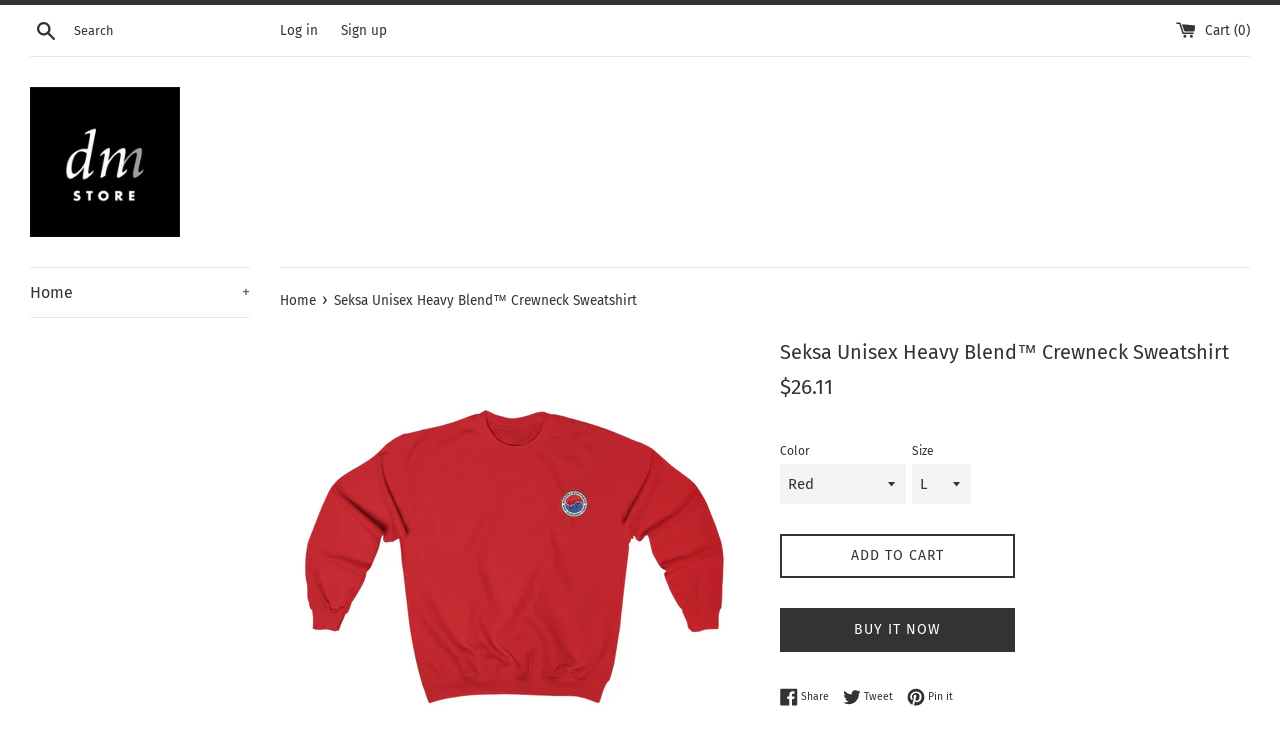

--- FILE ---
content_type: text/html; charset=utf-8
request_url: https://www.dmstore.biz/products/sekta-unisex-heavy-blend%E2%84%A2-crewneck-sweatshirt
body_size: 29522
content:
<!doctype html>
<html class="supports-no-js" lang="en">
<head>
  
  <!-- Global site tag (gtag.js) - Google Analytics -->
<script async src="https://www.googletagmanager.com/gtag/js?id=G-G9XLZGDD6R"></script>
<script>
  window.dataLayer = window.dataLayer || [];
  function gtag(){dataLayer.push(arguments);}
  gtag('js', new Date());

  gtag('config', 'G-G9XLZGDD6R');
</script>
  
  <meta charset="utf-8">
  <meta http-equiv="X-UA-Compatible" content="IE=edge,chrome=1">
  <meta name="viewport" content="width=device-width,initial-scale=1">
  <meta name="theme-color" content="">
  <link rel="canonical" href="https://www.dmstore.biz/products/sekta-unisex-heavy-blend%e2%84%a2-crewneck-sweatshirt">

  
    <link rel="shortcut icon" href="//www.dmstore.biz/cdn/shop/files/dm.store.BLACK_32x32.png?v=1613780234" type="image/png" />
  

  <title>
  Seksa Unisex Heavy Blend™ Crewneck Sweatshirt &ndash; DM Brand Store
  </title>

  
    <meta name="description" content="S M L XL 2XL 3XL 4XL 5XL Width, in 20 22.01 24.02 25.99 28 30 32.01 34.02 Length, in 25.99 26.97 28 28.98 30 30.99 31.97 33 Sleeve length, in 20 21.03 22.01 23 24.02 25 26.03 27.01 This soft sweatshirt has a loose fit for a comfortable feel. With durable print, it will be a walking billboard for years to come. .: Loose">
  

  <!-- /snippets/social-meta-tags.liquid -->




<meta property="og:site_name" content="DM Brand Store">
<meta property="og:url" content="https://www.dmstore.biz/products/sekta-unisex-heavy-blend%e2%84%a2-crewneck-sweatshirt">
<meta property="og:title" content="Seksa Unisex Heavy Blend™ Crewneck Sweatshirt">
<meta property="og:type" content="product">
<meta property="og:description" content="S M L XL 2XL 3XL 4XL 5XL Width, in 20 22.01 24.02 25.99 28 30 32.01 34.02 Length, in 25.99 26.97 28 28.98 30 30.99 31.97 33 Sleeve length, in 20 21.03 22.01 23 24.02 25 26.03 27.01 This soft sweatshirt has a loose fit for a comfortable feel. With durable print, it will be a walking billboard for years to come. .: Loose">

  <meta property="og:price:amount" content="25.51">
  <meta property="og:price:currency" content="USD">

<meta property="og:image" content="http://www.dmstore.biz/cdn/shop/products/4c8defd52a05d0c1ec9c6fc3be80f5b6_1200x1200.jpg?v=1601056509"><meta property="og:image" content="http://www.dmstore.biz/cdn/shop/products/02a0f49ba0d88fa904b0d87c827e0b9a_1200x1200.jpg?v=1601056509"><meta property="og:image" content="http://www.dmstore.biz/cdn/shop/products/a3debd032c92362bb0da1f633862f4ee_1200x1200.jpg?v=1601056509">
<meta property="og:image:secure_url" content="https://www.dmstore.biz/cdn/shop/products/4c8defd52a05d0c1ec9c6fc3be80f5b6_1200x1200.jpg?v=1601056509"><meta property="og:image:secure_url" content="https://www.dmstore.biz/cdn/shop/products/02a0f49ba0d88fa904b0d87c827e0b9a_1200x1200.jpg?v=1601056509"><meta property="og:image:secure_url" content="https://www.dmstore.biz/cdn/shop/products/a3debd032c92362bb0da1f633862f4ee_1200x1200.jpg?v=1601056509">


<meta name="twitter:card" content="summary_large_image">
<meta name="twitter:title" content="Seksa Unisex Heavy Blend™ Crewneck Sweatshirt">
<meta name="twitter:description" content="S M L XL 2XL 3XL 4XL 5XL Width, in 20 22.01 24.02 25.99 28 30 32.01 34.02 Length, in 25.99 26.97 28 28.98 30 30.99 31.97 33 Sleeve length, in 20 21.03 22.01 23 24.02 25 26.03 27.01 This soft sweatshirt has a loose fit for a comfortable feel. With durable print, it will be a walking billboard for years to come. .: Loose">


  <script>
    document.documentElement.className = document.documentElement.className.replace('supports-no-js', 'supports-js');

    var theme = {
      mapStrings: {
        addressError: "Error looking up that address",
        addressNoResults: "No results for that address",
        addressQueryLimit: "You have exceeded the Google API usage limit. Consider upgrading to a \u003ca href=\"https:\/\/developers.google.com\/maps\/premium\/usage-limits\"\u003ePremium Plan\u003c\/a\u003e.",
        authError: "There was a problem authenticating your Google Maps account."
      }
    }
  </script>

  <link href="//www.dmstore.biz/cdn/shop/t/2/assets/theme.scss.css?v=160256444632822773181759260766" rel="stylesheet" type="text/css" media="all" />

  <script>window.performance && window.performance.mark && window.performance.mark('shopify.content_for_header.start');</script><meta id="shopify-digital-wallet" name="shopify-digital-wallet" content="/45108002972/digital_wallets/dialog">
<meta name="shopify-checkout-api-token" content="7dcecc7341fe75eb89d2f8e1dc461b52">
<meta id="in-context-paypal-metadata" data-shop-id="45108002972" data-venmo-supported="false" data-environment="production" data-locale="en_US" data-paypal-v4="true" data-currency="USD">
<link rel="alternate" type="application/json+oembed" href="https://www.dmstore.biz/products/sekta-unisex-heavy-blend%e2%84%a2-crewneck-sweatshirt.oembed">
<script async="async" src="/checkouts/internal/preloads.js?locale=en-US"></script>
<link rel="preconnect" href="https://shop.app" crossorigin="anonymous">
<script async="async" src="https://shop.app/checkouts/internal/preloads.js?locale=en-US&shop_id=45108002972" crossorigin="anonymous"></script>
<script id="apple-pay-shop-capabilities" type="application/json">{"shopId":45108002972,"countryCode":"US","currencyCode":"USD","merchantCapabilities":["supports3DS"],"merchantId":"gid:\/\/shopify\/Shop\/45108002972","merchantName":"DM Brand Store","requiredBillingContactFields":["postalAddress","email"],"requiredShippingContactFields":["postalAddress","email"],"shippingType":"shipping","supportedNetworks":["visa","masterCard","amex","discover","elo","jcb"],"total":{"type":"pending","label":"DM Brand Store","amount":"1.00"},"shopifyPaymentsEnabled":true,"supportsSubscriptions":true}</script>
<script id="shopify-features" type="application/json">{"accessToken":"7dcecc7341fe75eb89d2f8e1dc461b52","betas":["rich-media-storefront-analytics"],"domain":"www.dmstore.biz","predictiveSearch":true,"shopId":45108002972,"locale":"en"}</script>
<script>var Shopify = Shopify || {};
Shopify.shop = "dm-brand-store.myshopify.com";
Shopify.locale = "en";
Shopify.currency = {"active":"USD","rate":"1.0"};
Shopify.country = "US";
Shopify.theme = {"name":"Simple","id":107375984796,"schema_name":"Simple","schema_version":"12.0.4","theme_store_id":578,"role":"main"};
Shopify.theme.handle = "null";
Shopify.theme.style = {"id":null,"handle":null};
Shopify.cdnHost = "www.dmstore.biz/cdn";
Shopify.routes = Shopify.routes || {};
Shopify.routes.root = "/";</script>
<script type="module">!function(o){(o.Shopify=o.Shopify||{}).modules=!0}(window);</script>
<script>!function(o){function n(){var o=[];function n(){o.push(Array.prototype.slice.apply(arguments))}return n.q=o,n}var t=o.Shopify=o.Shopify||{};t.loadFeatures=n(),t.autoloadFeatures=n()}(window);</script>
<script>
  window.ShopifyPay = window.ShopifyPay || {};
  window.ShopifyPay.apiHost = "shop.app\/pay";
  window.ShopifyPay.redirectState = null;
</script>
<script id="shop-js-analytics" type="application/json">{"pageType":"product"}</script>
<script defer="defer" async type="module" src="//www.dmstore.biz/cdn/shopifycloud/shop-js/modules/v2/client.init-shop-cart-sync_C5BV16lS.en.esm.js"></script>
<script defer="defer" async type="module" src="//www.dmstore.biz/cdn/shopifycloud/shop-js/modules/v2/chunk.common_CygWptCX.esm.js"></script>
<script type="module">
  await import("//www.dmstore.biz/cdn/shopifycloud/shop-js/modules/v2/client.init-shop-cart-sync_C5BV16lS.en.esm.js");
await import("//www.dmstore.biz/cdn/shopifycloud/shop-js/modules/v2/chunk.common_CygWptCX.esm.js");

  window.Shopify.SignInWithShop?.initShopCartSync?.({"fedCMEnabled":true,"windoidEnabled":true});

</script>
<script>
  window.Shopify = window.Shopify || {};
  if (!window.Shopify.featureAssets) window.Shopify.featureAssets = {};
  window.Shopify.featureAssets['shop-js'] = {"shop-cart-sync":["modules/v2/client.shop-cart-sync_ZFArdW7E.en.esm.js","modules/v2/chunk.common_CygWptCX.esm.js"],"init-fed-cm":["modules/v2/client.init-fed-cm_CmiC4vf6.en.esm.js","modules/v2/chunk.common_CygWptCX.esm.js"],"shop-button":["modules/v2/client.shop-button_tlx5R9nI.en.esm.js","modules/v2/chunk.common_CygWptCX.esm.js"],"shop-cash-offers":["modules/v2/client.shop-cash-offers_DOA2yAJr.en.esm.js","modules/v2/chunk.common_CygWptCX.esm.js","modules/v2/chunk.modal_D71HUcav.esm.js"],"init-windoid":["modules/v2/client.init-windoid_sURxWdc1.en.esm.js","modules/v2/chunk.common_CygWptCX.esm.js"],"shop-toast-manager":["modules/v2/client.shop-toast-manager_ClPi3nE9.en.esm.js","modules/v2/chunk.common_CygWptCX.esm.js"],"init-shop-email-lookup-coordinator":["modules/v2/client.init-shop-email-lookup-coordinator_B8hsDcYM.en.esm.js","modules/v2/chunk.common_CygWptCX.esm.js"],"init-shop-cart-sync":["modules/v2/client.init-shop-cart-sync_C5BV16lS.en.esm.js","modules/v2/chunk.common_CygWptCX.esm.js"],"avatar":["modules/v2/client.avatar_BTnouDA3.en.esm.js"],"pay-button":["modules/v2/client.pay-button_FdsNuTd3.en.esm.js","modules/v2/chunk.common_CygWptCX.esm.js"],"init-customer-accounts":["modules/v2/client.init-customer-accounts_DxDtT_ad.en.esm.js","modules/v2/client.shop-login-button_C5VAVYt1.en.esm.js","modules/v2/chunk.common_CygWptCX.esm.js","modules/v2/chunk.modal_D71HUcav.esm.js"],"init-shop-for-new-customer-accounts":["modules/v2/client.init-shop-for-new-customer-accounts_ChsxoAhi.en.esm.js","modules/v2/client.shop-login-button_C5VAVYt1.en.esm.js","modules/v2/chunk.common_CygWptCX.esm.js","modules/v2/chunk.modal_D71HUcav.esm.js"],"shop-login-button":["modules/v2/client.shop-login-button_C5VAVYt1.en.esm.js","modules/v2/chunk.common_CygWptCX.esm.js","modules/v2/chunk.modal_D71HUcav.esm.js"],"init-customer-accounts-sign-up":["modules/v2/client.init-customer-accounts-sign-up_CPSyQ0Tj.en.esm.js","modules/v2/client.shop-login-button_C5VAVYt1.en.esm.js","modules/v2/chunk.common_CygWptCX.esm.js","modules/v2/chunk.modal_D71HUcav.esm.js"],"shop-follow-button":["modules/v2/client.shop-follow-button_Cva4Ekp9.en.esm.js","modules/v2/chunk.common_CygWptCX.esm.js","modules/v2/chunk.modal_D71HUcav.esm.js"],"checkout-modal":["modules/v2/client.checkout-modal_BPM8l0SH.en.esm.js","modules/v2/chunk.common_CygWptCX.esm.js","modules/v2/chunk.modal_D71HUcav.esm.js"],"lead-capture":["modules/v2/client.lead-capture_Bi8yE_yS.en.esm.js","modules/v2/chunk.common_CygWptCX.esm.js","modules/v2/chunk.modal_D71HUcav.esm.js"],"shop-login":["modules/v2/client.shop-login_D6lNrXab.en.esm.js","modules/v2/chunk.common_CygWptCX.esm.js","modules/v2/chunk.modal_D71HUcav.esm.js"],"payment-terms":["modules/v2/client.payment-terms_CZxnsJam.en.esm.js","modules/v2/chunk.common_CygWptCX.esm.js","modules/v2/chunk.modal_D71HUcav.esm.js"]};
</script>
<script>(function() {
  var isLoaded = false;
  function asyncLoad() {
    if (isLoaded) return;
    isLoaded = true;
    var urls = ["https:\/\/static.cdn.printful.com\/static\/js\/external\/shopify-product-customizer.js?v=0.25\u0026shop=dm-brand-store.myshopify.com"];
    for (var i = 0; i < urls.length; i++) {
      var s = document.createElement('script');
      s.type = 'text/javascript';
      s.async = true;
      s.src = urls[i];
      var x = document.getElementsByTagName('script')[0];
      x.parentNode.insertBefore(s, x);
    }
  };
  if(window.attachEvent) {
    window.attachEvent('onload', asyncLoad);
  } else {
    window.addEventListener('load', asyncLoad, false);
  }
})();</script>
<script id="__st">var __st={"a":45108002972,"offset":-18000,"reqid":"36dc795e-bfc5-44af-a6fd-589af71431cb-1768608744","pageurl":"www.dmstore.biz\/products\/sekta-unisex-heavy-blend%E2%84%A2-crewneck-sweatshirt","u":"ce22bad13f0b","p":"product","rtyp":"product","rid":5677150994588};</script>
<script>window.ShopifyPaypalV4VisibilityTracking = true;</script>
<script id="captcha-bootstrap">!function(){'use strict';const t='contact',e='account',n='new_comment',o=[[t,t],['blogs',n],['comments',n],[t,'customer']],c=[[e,'customer_login'],[e,'guest_login'],[e,'recover_customer_password'],[e,'create_customer']],r=t=>t.map((([t,e])=>`form[action*='/${t}']:not([data-nocaptcha='true']) input[name='form_type'][value='${e}']`)).join(','),a=t=>()=>t?[...document.querySelectorAll(t)].map((t=>t.form)):[];function s(){const t=[...o],e=r(t);return a(e)}const i='password',u='form_key',d=['recaptcha-v3-token','g-recaptcha-response','h-captcha-response',i],f=()=>{try{return window.sessionStorage}catch{return}},m='__shopify_v',_=t=>t.elements[u];function p(t,e,n=!1){try{const o=window.sessionStorage,c=JSON.parse(o.getItem(e)),{data:r}=function(t){const{data:e,action:n}=t;return t[m]||n?{data:e,action:n}:{data:t,action:n}}(c);for(const[e,n]of Object.entries(r))t.elements[e]&&(t.elements[e].value=n);n&&o.removeItem(e)}catch(o){console.error('form repopulation failed',{error:o})}}const l='form_type',E='cptcha';function T(t){t.dataset[E]=!0}const w=window,h=w.document,L='Shopify',v='ce_forms',y='captcha';let A=!1;((t,e)=>{const n=(g='f06e6c50-85a8-45c8-87d0-21a2b65856fe',I='https://cdn.shopify.com/shopifycloud/storefront-forms-hcaptcha/ce_storefront_forms_captcha_hcaptcha.v1.5.2.iife.js',D={infoText:'Protected by hCaptcha',privacyText:'Privacy',termsText:'Terms'},(t,e,n)=>{const o=w[L][v],c=o.bindForm;if(c)return c(t,g,e,D).then(n);var r;o.q.push([[t,g,e,D],n]),r=I,A||(h.body.append(Object.assign(h.createElement('script'),{id:'captcha-provider',async:!0,src:r})),A=!0)});var g,I,D;w[L]=w[L]||{},w[L][v]=w[L][v]||{},w[L][v].q=[],w[L][y]=w[L][y]||{},w[L][y].protect=function(t,e){n(t,void 0,e),T(t)},Object.freeze(w[L][y]),function(t,e,n,w,h,L){const[v,y,A,g]=function(t,e,n){const i=e?o:[],u=t?c:[],d=[...i,...u],f=r(d),m=r(i),_=r(d.filter((([t,e])=>n.includes(e))));return[a(f),a(m),a(_),s()]}(w,h,L),I=t=>{const e=t.target;return e instanceof HTMLFormElement?e:e&&e.form},D=t=>v().includes(t);t.addEventListener('submit',(t=>{const e=I(t);if(!e)return;const n=D(e)&&!e.dataset.hcaptchaBound&&!e.dataset.recaptchaBound,o=_(e),c=g().includes(e)&&(!o||!o.value);(n||c)&&t.preventDefault(),c&&!n&&(function(t){try{if(!f())return;!function(t){const e=f();if(!e)return;const n=_(t);if(!n)return;const o=n.value;o&&e.removeItem(o)}(t);const e=Array.from(Array(32),(()=>Math.random().toString(36)[2])).join('');!function(t,e){_(t)||t.append(Object.assign(document.createElement('input'),{type:'hidden',name:u})),t.elements[u].value=e}(t,e),function(t,e){const n=f();if(!n)return;const o=[...t.querySelectorAll(`input[type='${i}']`)].map((({name:t})=>t)),c=[...d,...o],r={};for(const[a,s]of new FormData(t).entries())c.includes(a)||(r[a]=s);n.setItem(e,JSON.stringify({[m]:1,action:t.action,data:r}))}(t,e)}catch(e){console.error('failed to persist form',e)}}(e),e.submit())}));const S=(t,e)=>{t&&!t.dataset[E]&&(n(t,e.some((e=>e===t))),T(t))};for(const o of['focusin','change'])t.addEventListener(o,(t=>{const e=I(t);D(e)&&S(e,y())}));const B=e.get('form_key'),M=e.get(l),P=B&&M;t.addEventListener('DOMContentLoaded',(()=>{const t=y();if(P)for(const e of t)e.elements[l].value===M&&p(e,B);[...new Set([...A(),...v().filter((t=>'true'===t.dataset.shopifyCaptcha))])].forEach((e=>S(e,t)))}))}(h,new URLSearchParams(w.location.search),n,t,e,['guest_login'])})(!0,!0)}();</script>
<script integrity="sha256-4kQ18oKyAcykRKYeNunJcIwy7WH5gtpwJnB7kiuLZ1E=" data-source-attribution="shopify.loadfeatures" defer="defer" src="//www.dmstore.biz/cdn/shopifycloud/storefront/assets/storefront/load_feature-a0a9edcb.js" crossorigin="anonymous"></script>
<script crossorigin="anonymous" defer="defer" src="//www.dmstore.biz/cdn/shopifycloud/storefront/assets/shopify_pay/storefront-65b4c6d7.js?v=20250812"></script>
<script data-source-attribution="shopify.dynamic_checkout.dynamic.init">var Shopify=Shopify||{};Shopify.PaymentButton=Shopify.PaymentButton||{isStorefrontPortableWallets:!0,init:function(){window.Shopify.PaymentButton.init=function(){};var t=document.createElement("script");t.src="https://www.dmstore.biz/cdn/shopifycloud/portable-wallets/latest/portable-wallets.en.js",t.type="module",document.head.appendChild(t)}};
</script>
<script data-source-attribution="shopify.dynamic_checkout.buyer_consent">
  function portableWalletsHideBuyerConsent(e){var t=document.getElementById("shopify-buyer-consent"),n=document.getElementById("shopify-subscription-policy-button");t&&n&&(t.classList.add("hidden"),t.setAttribute("aria-hidden","true"),n.removeEventListener("click",e))}function portableWalletsShowBuyerConsent(e){var t=document.getElementById("shopify-buyer-consent"),n=document.getElementById("shopify-subscription-policy-button");t&&n&&(t.classList.remove("hidden"),t.removeAttribute("aria-hidden"),n.addEventListener("click",e))}window.Shopify?.PaymentButton&&(window.Shopify.PaymentButton.hideBuyerConsent=portableWalletsHideBuyerConsent,window.Shopify.PaymentButton.showBuyerConsent=portableWalletsShowBuyerConsent);
</script>
<script>
  function portableWalletsCleanup(e){e&&e.src&&console.error("Failed to load portable wallets script "+e.src);var t=document.querySelectorAll("shopify-accelerated-checkout .shopify-payment-button__skeleton, shopify-accelerated-checkout-cart .wallet-cart-button__skeleton"),e=document.getElementById("shopify-buyer-consent");for(let e=0;e<t.length;e++)t[e].remove();e&&e.remove()}function portableWalletsNotLoadedAsModule(e){e instanceof ErrorEvent&&"string"==typeof e.message&&e.message.includes("import.meta")&&"string"==typeof e.filename&&e.filename.includes("portable-wallets")&&(window.removeEventListener("error",portableWalletsNotLoadedAsModule),window.Shopify.PaymentButton.failedToLoad=e,"loading"===document.readyState?document.addEventListener("DOMContentLoaded",window.Shopify.PaymentButton.init):window.Shopify.PaymentButton.init())}window.addEventListener("error",portableWalletsNotLoadedAsModule);
</script>

<script type="module" src="https://www.dmstore.biz/cdn/shopifycloud/portable-wallets/latest/portable-wallets.en.js" onError="portableWalletsCleanup(this)" crossorigin="anonymous"></script>
<script nomodule>
  document.addEventListener("DOMContentLoaded", portableWalletsCleanup);
</script>

<link id="shopify-accelerated-checkout-styles" rel="stylesheet" media="screen" href="https://www.dmstore.biz/cdn/shopifycloud/portable-wallets/latest/accelerated-checkout-backwards-compat.css" crossorigin="anonymous">
<style id="shopify-accelerated-checkout-cart">
        #shopify-buyer-consent {
  margin-top: 1em;
  display: inline-block;
  width: 100%;
}

#shopify-buyer-consent.hidden {
  display: none;
}

#shopify-subscription-policy-button {
  background: none;
  border: none;
  padding: 0;
  text-decoration: underline;
  font-size: inherit;
  cursor: pointer;
}

#shopify-subscription-policy-button::before {
  box-shadow: none;
}

      </style>

<script>window.performance && window.performance.mark && window.performance.mark('shopify.content_for_header.end');</script>

  <script src="//www.dmstore.biz/cdn/shop/t/2/assets/jquery-1.11.0.min.js?v=32460426840832490021597088684" type="text/javascript"></script>
  <script src="//www.dmstore.biz/cdn/shop/t/2/assets/modernizr.min.js?v=44044439420609591321597088685" type="text/javascript"></script>

  <script src="//www.dmstore.biz/cdn/shop/t/2/assets/lazysizes.min.js?v=155223123402716617051597088685" async="async"></script>

  
<link href="https://monorail-edge.shopifysvc.com" rel="dns-prefetch">
<script>(function(){if ("sendBeacon" in navigator && "performance" in window) {try {var session_token_from_headers = performance.getEntriesByType('navigation')[0].serverTiming.find(x => x.name == '_s').description;} catch {var session_token_from_headers = undefined;}var session_cookie_matches = document.cookie.match(/_shopify_s=([^;]*)/);var session_token_from_cookie = session_cookie_matches && session_cookie_matches.length === 2 ? session_cookie_matches[1] : "";var session_token = session_token_from_headers || session_token_from_cookie || "";function handle_abandonment_event(e) {var entries = performance.getEntries().filter(function(entry) {return /monorail-edge.shopifysvc.com/.test(entry.name);});if (!window.abandonment_tracked && entries.length === 0) {window.abandonment_tracked = true;var currentMs = Date.now();var navigation_start = performance.timing.navigationStart;var payload = {shop_id: 45108002972,url: window.location.href,navigation_start,duration: currentMs - navigation_start,session_token,page_type: "product"};window.navigator.sendBeacon("https://monorail-edge.shopifysvc.com/v1/produce", JSON.stringify({schema_id: "online_store_buyer_site_abandonment/1.1",payload: payload,metadata: {event_created_at_ms: currentMs,event_sent_at_ms: currentMs}}));}}window.addEventListener('pagehide', handle_abandonment_event);}}());</script>
<script id="web-pixels-manager-setup">(function e(e,d,r,n,o){if(void 0===o&&(o={}),!Boolean(null===(a=null===(i=window.Shopify)||void 0===i?void 0:i.analytics)||void 0===a?void 0:a.replayQueue)){var i,a;window.Shopify=window.Shopify||{};var t=window.Shopify;t.analytics=t.analytics||{};var s=t.analytics;s.replayQueue=[],s.publish=function(e,d,r){return s.replayQueue.push([e,d,r]),!0};try{self.performance.mark("wpm:start")}catch(e){}var l=function(){var e={modern:/Edge?\/(1{2}[4-9]|1[2-9]\d|[2-9]\d{2}|\d{4,})\.\d+(\.\d+|)|Firefox\/(1{2}[4-9]|1[2-9]\d|[2-9]\d{2}|\d{4,})\.\d+(\.\d+|)|Chrom(ium|e)\/(9{2}|\d{3,})\.\d+(\.\d+|)|(Maci|X1{2}).+ Version\/(15\.\d+|(1[6-9]|[2-9]\d|\d{3,})\.\d+)([,.]\d+|)( \(\w+\)|)( Mobile\/\w+|) Safari\/|Chrome.+OPR\/(9{2}|\d{3,})\.\d+\.\d+|(CPU[ +]OS|iPhone[ +]OS|CPU[ +]iPhone|CPU IPhone OS|CPU iPad OS)[ +]+(15[._]\d+|(1[6-9]|[2-9]\d|\d{3,})[._]\d+)([._]\d+|)|Android:?[ /-](13[3-9]|1[4-9]\d|[2-9]\d{2}|\d{4,})(\.\d+|)(\.\d+|)|Android.+Firefox\/(13[5-9]|1[4-9]\d|[2-9]\d{2}|\d{4,})\.\d+(\.\d+|)|Android.+Chrom(ium|e)\/(13[3-9]|1[4-9]\d|[2-9]\d{2}|\d{4,})\.\d+(\.\d+|)|SamsungBrowser\/([2-9]\d|\d{3,})\.\d+/,legacy:/Edge?\/(1[6-9]|[2-9]\d|\d{3,})\.\d+(\.\d+|)|Firefox\/(5[4-9]|[6-9]\d|\d{3,})\.\d+(\.\d+|)|Chrom(ium|e)\/(5[1-9]|[6-9]\d|\d{3,})\.\d+(\.\d+|)([\d.]+$|.*Safari\/(?![\d.]+ Edge\/[\d.]+$))|(Maci|X1{2}).+ Version\/(10\.\d+|(1[1-9]|[2-9]\d|\d{3,})\.\d+)([,.]\d+|)( \(\w+\)|)( Mobile\/\w+|) Safari\/|Chrome.+OPR\/(3[89]|[4-9]\d|\d{3,})\.\d+\.\d+|(CPU[ +]OS|iPhone[ +]OS|CPU[ +]iPhone|CPU IPhone OS|CPU iPad OS)[ +]+(10[._]\d+|(1[1-9]|[2-9]\d|\d{3,})[._]\d+)([._]\d+|)|Android:?[ /-](13[3-9]|1[4-9]\d|[2-9]\d{2}|\d{4,})(\.\d+|)(\.\d+|)|Mobile Safari.+OPR\/([89]\d|\d{3,})\.\d+\.\d+|Android.+Firefox\/(13[5-9]|1[4-9]\d|[2-9]\d{2}|\d{4,})\.\d+(\.\d+|)|Android.+Chrom(ium|e)\/(13[3-9]|1[4-9]\d|[2-9]\d{2}|\d{4,})\.\d+(\.\d+|)|Android.+(UC? ?Browser|UCWEB|U3)[ /]?(15\.([5-9]|\d{2,})|(1[6-9]|[2-9]\d|\d{3,})\.\d+)\.\d+|SamsungBrowser\/(5\.\d+|([6-9]|\d{2,})\.\d+)|Android.+MQ{2}Browser\/(14(\.(9|\d{2,})|)|(1[5-9]|[2-9]\d|\d{3,})(\.\d+|))(\.\d+|)|K[Aa][Ii]OS\/(3\.\d+|([4-9]|\d{2,})\.\d+)(\.\d+|)/},d=e.modern,r=e.legacy,n=navigator.userAgent;return n.match(d)?"modern":n.match(r)?"legacy":"unknown"}(),u="modern"===l?"modern":"legacy",c=(null!=n?n:{modern:"",legacy:""})[u],f=function(e){return[e.baseUrl,"/wpm","/b",e.hashVersion,"modern"===e.buildTarget?"m":"l",".js"].join("")}({baseUrl:d,hashVersion:r,buildTarget:u}),m=function(e){var d=e.version,r=e.bundleTarget,n=e.surface,o=e.pageUrl,i=e.monorailEndpoint;return{emit:function(e){var a=e.status,t=e.errorMsg,s=(new Date).getTime(),l=JSON.stringify({metadata:{event_sent_at_ms:s},events:[{schema_id:"web_pixels_manager_load/3.1",payload:{version:d,bundle_target:r,page_url:o,status:a,surface:n,error_msg:t},metadata:{event_created_at_ms:s}}]});if(!i)return console&&console.warn&&console.warn("[Web Pixels Manager] No Monorail endpoint provided, skipping logging."),!1;try{return self.navigator.sendBeacon.bind(self.navigator)(i,l)}catch(e){}var u=new XMLHttpRequest;try{return u.open("POST",i,!0),u.setRequestHeader("Content-Type","text/plain"),u.send(l),!0}catch(e){return console&&console.warn&&console.warn("[Web Pixels Manager] Got an unhandled error while logging to Monorail."),!1}}}}({version:r,bundleTarget:l,surface:e.surface,pageUrl:self.location.href,monorailEndpoint:e.monorailEndpoint});try{o.browserTarget=l,function(e){var d=e.src,r=e.async,n=void 0===r||r,o=e.onload,i=e.onerror,a=e.sri,t=e.scriptDataAttributes,s=void 0===t?{}:t,l=document.createElement("script"),u=document.querySelector("head"),c=document.querySelector("body");if(l.async=n,l.src=d,a&&(l.integrity=a,l.crossOrigin="anonymous"),s)for(var f in s)if(Object.prototype.hasOwnProperty.call(s,f))try{l.dataset[f]=s[f]}catch(e){}if(o&&l.addEventListener("load",o),i&&l.addEventListener("error",i),u)u.appendChild(l);else{if(!c)throw new Error("Did not find a head or body element to append the script");c.appendChild(l)}}({src:f,async:!0,onload:function(){if(!function(){var e,d;return Boolean(null===(d=null===(e=window.Shopify)||void 0===e?void 0:e.analytics)||void 0===d?void 0:d.initialized)}()){var d=window.webPixelsManager.init(e)||void 0;if(d){var r=window.Shopify.analytics;r.replayQueue.forEach((function(e){var r=e[0],n=e[1],o=e[2];d.publishCustomEvent(r,n,o)})),r.replayQueue=[],r.publish=d.publishCustomEvent,r.visitor=d.visitor,r.initialized=!0}}},onerror:function(){return m.emit({status:"failed",errorMsg:"".concat(f," has failed to load")})},sri:function(e){var d=/^sha384-[A-Za-z0-9+/=]+$/;return"string"==typeof e&&d.test(e)}(c)?c:"",scriptDataAttributes:o}),m.emit({status:"loading"})}catch(e){m.emit({status:"failed",errorMsg:(null==e?void 0:e.message)||"Unknown error"})}}})({shopId: 45108002972,storefrontBaseUrl: "https://www.dmstore.biz",extensionsBaseUrl: "https://extensions.shopifycdn.com/cdn/shopifycloud/web-pixels-manager",monorailEndpoint: "https://monorail-edge.shopifysvc.com/unstable/produce_batch",surface: "storefront-renderer",enabledBetaFlags: ["2dca8a86"],webPixelsConfigList: [{"id":"82608284","configuration":"{\"tagID\":\"2613353470561\"}","eventPayloadVersion":"v1","runtimeContext":"STRICT","scriptVersion":"18031546ee651571ed29edbe71a3550b","type":"APP","apiClientId":3009811,"privacyPurposes":["ANALYTICS","MARKETING","SALE_OF_DATA"],"dataSharingAdjustments":{"protectedCustomerApprovalScopes":["read_customer_address","read_customer_email","read_customer_name","read_customer_personal_data","read_customer_phone"]}},{"id":"shopify-app-pixel","configuration":"{}","eventPayloadVersion":"v1","runtimeContext":"STRICT","scriptVersion":"0450","apiClientId":"shopify-pixel","type":"APP","privacyPurposes":["ANALYTICS","MARKETING"]},{"id":"shopify-custom-pixel","eventPayloadVersion":"v1","runtimeContext":"LAX","scriptVersion":"0450","apiClientId":"shopify-pixel","type":"CUSTOM","privacyPurposes":["ANALYTICS","MARKETING"]}],isMerchantRequest: false,initData: {"shop":{"name":"DM Brand Store","paymentSettings":{"currencyCode":"USD"},"myshopifyDomain":"dm-brand-store.myshopify.com","countryCode":"US","storefrontUrl":"https:\/\/www.dmstore.biz"},"customer":null,"cart":null,"checkout":null,"productVariants":[{"price":{"amount":26.11,"currencyCode":"USD"},"product":{"title":"Seksa Unisex Heavy Blend™ Crewneck Sweatshirt","vendor":"Printify","id":"5677150994588","untranslatedTitle":"Seksa Unisex Heavy Blend™ Crewneck Sweatshirt","url":"\/products\/sekta-unisex-heavy-blend%E2%84%A2-crewneck-sweatshirt","type":"Sweatshirt"},"id":"36201727099036","image":{"src":"\/\/www.dmstore.biz\/cdn\/shop\/products\/4c8defd52a05d0c1ec9c6fc3be80f5b6.jpg?v=1601056509"},"sku":"1625499082","title":"Red \/ L","untranslatedTitle":"Red \/ L"},{"price":{"amount":26.11,"currencyCode":"USD"},"product":{"title":"Seksa Unisex Heavy Blend™ Crewneck Sweatshirt","vendor":"Printify","id":"5677150994588","untranslatedTitle":"Seksa Unisex Heavy Blend™ Crewneck Sweatshirt","url":"\/products\/sekta-unisex-heavy-blend%E2%84%A2-crewneck-sweatshirt","type":"Sweatshirt"},"id":"36201727131804","image":{"src":"\/\/www.dmstore.biz\/cdn\/shop\/products\/b86b53a92b380cb0d3e9faadda4a0888.jpg?v=1601056509"},"sku":"1625498912","title":"Ash \/ S","untranslatedTitle":"Ash \/ S"},{"price":{"amount":26.11,"currencyCode":"USD"},"product":{"title":"Seksa Unisex Heavy Blend™ Crewneck Sweatshirt","vendor":"Printify","id":"5677150994588","untranslatedTitle":"Seksa Unisex Heavy Blend™ Crewneck Sweatshirt","url":"\/products\/sekta-unisex-heavy-blend%E2%84%A2-crewneck-sweatshirt","type":"Sweatshirt"},"id":"36201727197340","image":{"src":"\/\/www.dmstore.biz\/cdn\/shop\/products\/b86b53a92b380cb0d3e9faadda4a0888.jpg?v=1601056509"},"sku":"1625498913","title":"Ash \/ M","untranslatedTitle":"Ash \/ M"},{"price":{"amount":26.11,"currencyCode":"USD"},"product":{"title":"Seksa Unisex Heavy Blend™ Crewneck Sweatshirt","vendor":"Printify","id":"5677150994588","untranslatedTitle":"Seksa Unisex Heavy Blend™ Crewneck Sweatshirt","url":"\/products\/sekta-unisex-heavy-blend%E2%84%A2-crewneck-sweatshirt","type":"Sweatshirt"},"id":"36201727230108","image":{"src":"\/\/www.dmstore.biz\/cdn\/shop\/products\/b86b53a92b380cb0d3e9faadda4a0888.jpg?v=1601056509"},"sku":"1625498914","title":"Ash \/ L","untranslatedTitle":"Ash \/ L"},{"price":{"amount":26.11,"currencyCode":"USD"},"product":{"title":"Seksa Unisex Heavy Blend™ Crewneck Sweatshirt","vendor":"Printify","id":"5677150994588","untranslatedTitle":"Seksa Unisex Heavy Blend™ Crewneck Sweatshirt","url":"\/products\/sekta-unisex-heavy-blend%E2%84%A2-crewneck-sweatshirt","type":"Sweatshirt"},"id":"36201727262876","image":{"src":"\/\/www.dmstore.biz\/cdn\/shop\/products\/b86b53a92b380cb0d3e9faadda4a0888.jpg?v=1601056509"},"sku":"1625498915","title":"Ash \/ XL","untranslatedTitle":"Ash \/ XL"},{"price":{"amount":27.88,"currencyCode":"USD"},"product":{"title":"Seksa Unisex Heavy Blend™ Crewneck Sweatshirt","vendor":"Printify","id":"5677150994588","untranslatedTitle":"Seksa Unisex Heavy Blend™ Crewneck Sweatshirt","url":"\/products\/sekta-unisex-heavy-blend%E2%84%A2-crewneck-sweatshirt","type":"Sweatshirt"},"id":"36201727295644","image":{"src":"\/\/www.dmstore.biz\/cdn\/shop\/products\/b86b53a92b380cb0d3e9faadda4a0888.jpg?v=1601056509"},"sku":"1625498916","title":"Ash \/ 2XL","untranslatedTitle":"Ash \/ 2XL"},{"price":{"amount":29.23,"currencyCode":"USD"},"product":{"title":"Seksa Unisex Heavy Blend™ Crewneck Sweatshirt","vendor":"Printify","id":"5677150994588","untranslatedTitle":"Seksa Unisex Heavy Blend™ Crewneck Sweatshirt","url":"\/products\/sekta-unisex-heavy-blend%E2%84%A2-crewneck-sweatshirt","type":"Sweatshirt"},"id":"36201727328412","image":{"src":"\/\/www.dmstore.biz\/cdn\/shop\/products\/b86b53a92b380cb0d3e9faadda4a0888.jpg?v=1601056509"},"sku":"1625498917","title":"Ash \/ 3XL","untranslatedTitle":"Ash \/ 3XL"},{"price":{"amount":29.48,"currencyCode":"USD"},"product":{"title":"Seksa Unisex Heavy Blend™ Crewneck Sweatshirt","vendor":"Printify","id":"5677150994588","untranslatedTitle":"Seksa Unisex Heavy Blend™ Crewneck Sweatshirt","url":"\/products\/sekta-unisex-heavy-blend%E2%84%A2-crewneck-sweatshirt","type":"Sweatshirt"},"id":"36201727361180","image":{"src":"\/\/www.dmstore.biz\/cdn\/shop\/products\/b86b53a92b380cb0d3e9faadda4a0888.jpg?v=1601056509"},"sku":"1625498918","title":"Ash \/ 4XL","untranslatedTitle":"Ash \/ 4XL"},{"price":{"amount":30.1,"currencyCode":"USD"},"product":{"title":"Seksa Unisex Heavy Blend™ Crewneck Sweatshirt","vendor":"Printify","id":"5677150994588","untranslatedTitle":"Seksa Unisex Heavy Blend™ Crewneck Sweatshirt","url":"\/products\/sekta-unisex-heavy-blend%E2%84%A2-crewneck-sweatshirt","type":"Sweatshirt"},"id":"36201727393948","image":{"src":"\/\/www.dmstore.biz\/cdn\/shop\/products\/b86b53a92b380cb0d3e9faadda4a0888.jpg?v=1601056509"},"sku":"1625498919","title":"Ash \/ 5XL","untranslatedTitle":"Ash \/ 5XL"},{"price":{"amount":26.11,"currencyCode":"USD"},"product":{"title":"Seksa Unisex Heavy Blend™ Crewneck Sweatshirt","vendor":"Printify","id":"5677150994588","untranslatedTitle":"Seksa Unisex Heavy Blend™ Crewneck Sweatshirt","url":"\/products\/sekta-unisex-heavy-blend%E2%84%A2-crewneck-sweatshirt","type":"Sweatshirt"},"id":"36201727426716","image":{"src":"\/\/www.dmstore.biz\/cdn\/shop\/products\/160ca40894926f4c207850169efc0f64.jpg?v=1601056519"},"sku":"1625498928","title":"Gold \/ S","untranslatedTitle":"Gold \/ S"},{"price":{"amount":26.11,"currencyCode":"USD"},"product":{"title":"Seksa Unisex Heavy Blend™ Crewneck Sweatshirt","vendor":"Printify","id":"5677150994588","untranslatedTitle":"Seksa Unisex Heavy Blend™ Crewneck Sweatshirt","url":"\/products\/sekta-unisex-heavy-blend%E2%84%A2-crewneck-sweatshirt","type":"Sweatshirt"},"id":"36201727459484","image":{"src":"\/\/www.dmstore.biz\/cdn\/shop\/products\/160ca40894926f4c207850169efc0f64.jpg?v=1601056519"},"sku":"1625498929","title":"Gold \/ M","untranslatedTitle":"Gold \/ M"},{"price":{"amount":26.11,"currencyCode":"USD"},"product":{"title":"Seksa Unisex Heavy Blend™ Crewneck Sweatshirt","vendor":"Printify","id":"5677150994588","untranslatedTitle":"Seksa Unisex Heavy Blend™ Crewneck Sweatshirt","url":"\/products\/sekta-unisex-heavy-blend%E2%84%A2-crewneck-sweatshirt","type":"Sweatshirt"},"id":"36201727492252","image":{"src":"\/\/www.dmstore.biz\/cdn\/shop\/products\/160ca40894926f4c207850169efc0f64.jpg?v=1601056519"},"sku":"1625498930","title":"Gold \/ L","untranslatedTitle":"Gold \/ L"},{"price":{"amount":26.11,"currencyCode":"USD"},"product":{"title":"Seksa Unisex Heavy Blend™ Crewneck Sweatshirt","vendor":"Printify","id":"5677150994588","untranslatedTitle":"Seksa Unisex Heavy Blend™ Crewneck Sweatshirt","url":"\/products\/sekta-unisex-heavy-blend%E2%84%A2-crewneck-sweatshirt","type":"Sweatshirt"},"id":"36201727525020","image":{"src":"\/\/www.dmstore.biz\/cdn\/shop\/products\/160ca40894926f4c207850169efc0f64.jpg?v=1601056519"},"sku":"1625498931","title":"Gold \/ XL","untranslatedTitle":"Gold \/ XL"},{"price":{"amount":29.65,"currencyCode":"USD"},"product":{"title":"Seksa Unisex Heavy Blend™ Crewneck Sweatshirt","vendor":"Printify","id":"5677150994588","untranslatedTitle":"Seksa Unisex Heavy Blend™ Crewneck Sweatshirt","url":"\/products\/sekta-unisex-heavy-blend%E2%84%A2-crewneck-sweatshirt","type":"Sweatshirt"},"id":"36201727590556","image":{"src":"\/\/www.dmstore.biz\/cdn\/shop\/products\/160ca40894926f4c207850169efc0f64.jpg?v=1601056519"},"sku":"1625498932","title":"Gold \/ 2XL","untranslatedTitle":"Gold \/ 2XL"},{"price":{"amount":30.85,"currencyCode":"USD"},"product":{"title":"Seksa Unisex Heavy Blend™ Crewneck Sweatshirt","vendor":"Printify","id":"5677150994588","untranslatedTitle":"Seksa Unisex Heavy Blend™ Crewneck Sweatshirt","url":"\/products\/sekta-unisex-heavy-blend%E2%84%A2-crewneck-sweatshirt","type":"Sweatshirt"},"id":"36201727656092","image":{"src":"\/\/www.dmstore.biz\/cdn\/shop\/products\/160ca40894926f4c207850169efc0f64.jpg?v=1601056519"},"sku":"1625498933","title":"Gold \/ 3XL","untranslatedTitle":"Gold \/ 3XL"},{"price":{"amount":30.85,"currencyCode":"USD"},"product":{"title":"Seksa Unisex Heavy Blend™ Crewneck Sweatshirt","vendor":"Printify","id":"5677150994588","untranslatedTitle":"Seksa Unisex Heavy Blend™ Crewneck Sweatshirt","url":"\/products\/sekta-unisex-heavy-blend%E2%84%A2-crewneck-sweatshirt","type":"Sweatshirt"},"id":"36201727688860","image":{"src":"\/\/www.dmstore.biz\/cdn\/shop\/products\/160ca40894926f4c207850169efc0f64.jpg?v=1601056519"},"sku":"1625498934","title":"Gold \/ 4XL","untranslatedTitle":"Gold \/ 4XL"},{"price":{"amount":31.0,"currencyCode":"USD"},"product":{"title":"Seksa Unisex Heavy Blend™ Crewneck Sweatshirt","vendor":"Printify","id":"5677150994588","untranslatedTitle":"Seksa Unisex Heavy Blend™ Crewneck Sweatshirt","url":"\/products\/sekta-unisex-heavy-blend%E2%84%A2-crewneck-sweatshirt","type":"Sweatshirt"},"id":"36201727754396","image":{"src":"\/\/www.dmstore.biz\/cdn\/shop\/products\/160ca40894926f4c207850169efc0f64.jpg?v=1601056519"},"sku":"1625498935","title":"Gold \/ 5XL","untranslatedTitle":"Gold \/ 5XL"},{"price":{"amount":26.11,"currencyCode":"USD"},"product":{"title":"Seksa Unisex Heavy Blend™ Crewneck Sweatshirt","vendor":"Printify","id":"5677150994588","untranslatedTitle":"Seksa Unisex Heavy Blend™ Crewneck Sweatshirt","url":"\/products\/sekta-unisex-heavy-blend%E2%84%A2-crewneck-sweatshirt","type":"Sweatshirt"},"id":"36201727787164","image":{"src":"\/\/www.dmstore.biz\/cdn\/shop\/products\/da39f05a8800c765c5facc12700ada48.jpg?v=1601056519"},"sku":"1625498952","title":"Light Pink \/ S","untranslatedTitle":"Light Pink \/ S"},{"price":{"amount":26.11,"currencyCode":"USD"},"product":{"title":"Seksa Unisex Heavy Blend™ Crewneck Sweatshirt","vendor":"Printify","id":"5677150994588","untranslatedTitle":"Seksa Unisex Heavy Blend™ Crewneck Sweatshirt","url":"\/products\/sekta-unisex-heavy-blend%E2%84%A2-crewneck-sweatshirt","type":"Sweatshirt"},"id":"36201727819932","image":{"src":"\/\/www.dmstore.biz\/cdn\/shop\/products\/da39f05a8800c765c5facc12700ada48.jpg?v=1601056519"},"sku":"1625498953","title":"Light Pink \/ M","untranslatedTitle":"Light Pink \/ M"},{"price":{"amount":26.11,"currencyCode":"USD"},"product":{"title":"Seksa Unisex Heavy Blend™ Crewneck Sweatshirt","vendor":"Printify","id":"5677150994588","untranslatedTitle":"Seksa Unisex Heavy Blend™ Crewneck Sweatshirt","url":"\/products\/sekta-unisex-heavy-blend%E2%84%A2-crewneck-sweatshirt","type":"Sweatshirt"},"id":"36201727852700","image":{"src":"\/\/www.dmstore.biz\/cdn\/shop\/products\/da39f05a8800c765c5facc12700ada48.jpg?v=1601056519"},"sku":"1625498954","title":"Light Pink \/ L","untranslatedTitle":"Light Pink \/ L"},{"price":{"amount":26.11,"currencyCode":"USD"},"product":{"title":"Seksa Unisex Heavy Blend™ Crewneck Sweatshirt","vendor":"Printify","id":"5677150994588","untranslatedTitle":"Seksa Unisex Heavy Blend™ Crewneck Sweatshirt","url":"\/products\/sekta-unisex-heavy-blend%E2%84%A2-crewneck-sweatshirt","type":"Sweatshirt"},"id":"36201727885468","image":{"src":"\/\/www.dmstore.biz\/cdn\/shop\/products\/da39f05a8800c765c5facc12700ada48.jpg?v=1601056519"},"sku":"1625498955","title":"Light Pink \/ XL","untranslatedTitle":"Light Pink \/ XL"},{"price":{"amount":29.65,"currencyCode":"USD"},"product":{"title":"Seksa Unisex Heavy Blend™ Crewneck Sweatshirt","vendor":"Printify","id":"5677150994588","untranslatedTitle":"Seksa Unisex Heavy Blend™ Crewneck Sweatshirt","url":"\/products\/sekta-unisex-heavy-blend%E2%84%A2-crewneck-sweatshirt","type":"Sweatshirt"},"id":"36201727918236","image":{"src":"\/\/www.dmstore.biz\/cdn\/shop\/products\/da39f05a8800c765c5facc12700ada48.jpg?v=1601056519"},"sku":"1625498956","title":"Light Pink \/ 2XL","untranslatedTitle":"Light Pink \/ 2XL"},{"price":{"amount":30.85,"currencyCode":"USD"},"product":{"title":"Seksa Unisex Heavy Blend™ Crewneck Sweatshirt","vendor":"Printify","id":"5677150994588","untranslatedTitle":"Seksa Unisex Heavy Blend™ Crewneck Sweatshirt","url":"\/products\/sekta-unisex-heavy-blend%E2%84%A2-crewneck-sweatshirt","type":"Sweatshirt"},"id":"36201727951004","image":{"src":"\/\/www.dmstore.biz\/cdn\/shop\/products\/da39f05a8800c765c5facc12700ada48.jpg?v=1601056519"},"sku":"1625498957","title":"Light Pink \/ 3XL","untranslatedTitle":"Light Pink \/ 3XL"},{"price":{"amount":30.85,"currencyCode":"USD"},"product":{"title":"Seksa Unisex Heavy Blend™ Crewneck Sweatshirt","vendor":"Printify","id":"5677150994588","untranslatedTitle":"Seksa Unisex Heavy Blend™ Crewneck Sweatshirt","url":"\/products\/sekta-unisex-heavy-blend%E2%84%A2-crewneck-sweatshirt","type":"Sweatshirt"},"id":"36201728016540","image":{"src":"\/\/www.dmstore.biz\/cdn\/shop\/products\/da39f05a8800c765c5facc12700ada48.jpg?v=1601056519"},"sku":"1625498958","title":"Light Pink \/ 4XL","untranslatedTitle":"Light Pink \/ 4XL"},{"price":{"amount":31.0,"currencyCode":"USD"},"product":{"title":"Seksa Unisex Heavy Blend™ Crewneck Sweatshirt","vendor":"Printify","id":"5677150994588","untranslatedTitle":"Seksa Unisex Heavy Blend™ Crewneck Sweatshirt","url":"\/products\/sekta-unisex-heavy-blend%E2%84%A2-crewneck-sweatshirt","type":"Sweatshirt"},"id":"36201728049308","image":{"src":"\/\/www.dmstore.biz\/cdn\/shop\/products\/da39f05a8800c765c5facc12700ada48.jpg?v=1601056519"},"sku":"1625498959","title":"Light Pink \/ 5XL","untranslatedTitle":"Light Pink \/ 5XL"},{"price":{"amount":26.11,"currencyCode":"USD"},"product":{"title":"Seksa Unisex Heavy Blend™ Crewneck Sweatshirt","vendor":"Printify","id":"5677150994588","untranslatedTitle":"Seksa Unisex Heavy Blend™ Crewneck Sweatshirt","url":"\/products\/sekta-unisex-heavy-blend%E2%84%A2-crewneck-sweatshirt","type":"Sweatshirt"},"id":"36201728082076","image":{"src":"\/\/www.dmstore.biz\/cdn\/shop\/products\/a08c1d48d1ca06f77c6a0b0d3d9ddd71.jpg?v=1601056519"},"sku":"1625499000","title":"Dark Heather \/ S","untranslatedTitle":"Dark Heather \/ S"},{"price":{"amount":26.11,"currencyCode":"USD"},"product":{"title":"Seksa Unisex Heavy Blend™ Crewneck Sweatshirt","vendor":"Printify","id":"5677150994588","untranslatedTitle":"Seksa Unisex Heavy Blend™ Crewneck Sweatshirt","url":"\/products\/sekta-unisex-heavy-blend%E2%84%A2-crewneck-sweatshirt","type":"Sweatshirt"},"id":"36201728147612","image":{"src":"\/\/www.dmstore.biz\/cdn\/shop\/products\/a08c1d48d1ca06f77c6a0b0d3d9ddd71.jpg?v=1601056519"},"sku":"1625499001","title":"Dark Heather \/ M","untranslatedTitle":"Dark Heather \/ M"},{"price":{"amount":26.11,"currencyCode":"USD"},"product":{"title":"Seksa Unisex Heavy Blend™ Crewneck Sweatshirt","vendor":"Printify","id":"5677150994588","untranslatedTitle":"Seksa Unisex Heavy Blend™ Crewneck Sweatshirt","url":"\/products\/sekta-unisex-heavy-blend%E2%84%A2-crewneck-sweatshirt","type":"Sweatshirt"},"id":"36201728180380","image":{"src":"\/\/www.dmstore.biz\/cdn\/shop\/products\/a08c1d48d1ca06f77c6a0b0d3d9ddd71.jpg?v=1601056519"},"sku":"1625499002","title":"Dark Heather \/ L","untranslatedTitle":"Dark Heather \/ L"},{"price":{"amount":26.11,"currencyCode":"USD"},"product":{"title":"Seksa Unisex Heavy Blend™ Crewneck Sweatshirt","vendor":"Printify","id":"5677150994588","untranslatedTitle":"Seksa Unisex Heavy Blend™ Crewneck Sweatshirt","url":"\/products\/sekta-unisex-heavy-blend%E2%84%A2-crewneck-sweatshirt","type":"Sweatshirt"},"id":"36201728213148","image":{"src":"\/\/www.dmstore.biz\/cdn\/shop\/products\/a08c1d48d1ca06f77c6a0b0d3d9ddd71.jpg?v=1601056519"},"sku":"1625499003","title":"Dark Heather \/ XL","untranslatedTitle":"Dark Heather \/ XL"},{"price":{"amount":29.65,"currencyCode":"USD"},"product":{"title":"Seksa Unisex Heavy Blend™ Crewneck Sweatshirt","vendor":"Printify","id":"5677150994588","untranslatedTitle":"Seksa Unisex Heavy Blend™ Crewneck Sweatshirt","url":"\/products\/sekta-unisex-heavy-blend%E2%84%A2-crewneck-sweatshirt","type":"Sweatshirt"},"id":"36201728245916","image":{"src":"\/\/www.dmstore.biz\/cdn\/shop\/products\/a08c1d48d1ca06f77c6a0b0d3d9ddd71.jpg?v=1601056519"},"sku":"1625499004","title":"Dark Heather \/ 2XL","untranslatedTitle":"Dark Heather \/ 2XL"},{"price":{"amount":30.85,"currencyCode":"USD"},"product":{"title":"Seksa Unisex Heavy Blend™ Crewneck Sweatshirt","vendor":"Printify","id":"5677150994588","untranslatedTitle":"Seksa Unisex Heavy Blend™ Crewneck Sweatshirt","url":"\/products\/sekta-unisex-heavy-blend%E2%84%A2-crewneck-sweatshirt","type":"Sweatshirt"},"id":"36201728278684","image":{"src":"\/\/www.dmstore.biz\/cdn\/shop\/products\/a08c1d48d1ca06f77c6a0b0d3d9ddd71.jpg?v=1601056519"},"sku":"1625499005","title":"Dark Heather \/ 3XL","untranslatedTitle":"Dark Heather \/ 3XL"},{"price":{"amount":30.85,"currencyCode":"USD"},"product":{"title":"Seksa Unisex Heavy Blend™ Crewneck Sweatshirt","vendor":"Printify","id":"5677150994588","untranslatedTitle":"Seksa Unisex Heavy Blend™ Crewneck Sweatshirt","url":"\/products\/sekta-unisex-heavy-blend%E2%84%A2-crewneck-sweatshirt","type":"Sweatshirt"},"id":"36201728344220","image":{"src":"\/\/www.dmstore.biz\/cdn\/shop\/products\/a08c1d48d1ca06f77c6a0b0d3d9ddd71.jpg?v=1601056519"},"sku":"1625499006","title":"Dark Heather \/ 4XL","untranslatedTitle":"Dark Heather \/ 4XL"},{"price":{"amount":31.0,"currencyCode":"USD"},"product":{"title":"Seksa Unisex Heavy Blend™ Crewneck Sweatshirt","vendor":"Printify","id":"5677150994588","untranslatedTitle":"Seksa Unisex Heavy Blend™ Crewneck Sweatshirt","url":"\/products\/sekta-unisex-heavy-blend%E2%84%A2-crewneck-sweatshirt","type":"Sweatshirt"},"id":"36201728442524","image":{"src":"\/\/www.dmstore.biz\/cdn\/shop\/products\/a08c1d48d1ca06f77c6a0b0d3d9ddd71.jpg?v=1601056519"},"sku":"1625499007","title":"Dark Heather \/ 5XL","untranslatedTitle":"Dark Heather \/ 5XL"},{"price":{"amount":26.11,"currencyCode":"USD"},"product":{"title":"Seksa Unisex Heavy Blend™ Crewneck Sweatshirt","vendor":"Printify","id":"5677150994588","untranslatedTitle":"Seksa Unisex Heavy Blend™ Crewneck Sweatshirt","url":"\/products\/sekta-unisex-heavy-blend%E2%84%A2-crewneck-sweatshirt","type":"Sweatshirt"},"id":"36201728508060","image":{"src":"\/\/www.dmstore.biz\/cdn\/shop\/products\/ae9bf65211b07ed97ee259aa15d977be.jpg?v=1601056519"},"sku":"1625499056","title":"Navy \/ S","untranslatedTitle":"Navy \/ S"},{"price":{"amount":26.11,"currencyCode":"USD"},"product":{"title":"Seksa Unisex Heavy Blend™ Crewneck Sweatshirt","vendor":"Printify","id":"5677150994588","untranslatedTitle":"Seksa Unisex Heavy Blend™ Crewneck Sweatshirt","url":"\/products\/sekta-unisex-heavy-blend%E2%84%A2-crewneck-sweatshirt","type":"Sweatshirt"},"id":"36201728606364","image":{"src":"\/\/www.dmstore.biz\/cdn\/shop\/products\/ae9bf65211b07ed97ee259aa15d977be.jpg?v=1601056519"},"sku":"1625499057","title":"Navy \/ M","untranslatedTitle":"Navy \/ M"},{"price":{"amount":26.11,"currencyCode":"USD"},"product":{"title":"Seksa Unisex Heavy Blend™ Crewneck Sweatshirt","vendor":"Printify","id":"5677150994588","untranslatedTitle":"Seksa Unisex Heavy Blend™ Crewneck Sweatshirt","url":"\/products\/sekta-unisex-heavy-blend%E2%84%A2-crewneck-sweatshirt","type":"Sweatshirt"},"id":"36201728639132","image":{"src":"\/\/www.dmstore.biz\/cdn\/shop\/products\/ae9bf65211b07ed97ee259aa15d977be.jpg?v=1601056519"},"sku":"1625499058","title":"Navy \/ L","untranslatedTitle":"Navy \/ L"},{"price":{"amount":26.11,"currencyCode":"USD"},"product":{"title":"Seksa Unisex Heavy Blend™ Crewneck Sweatshirt","vendor":"Printify","id":"5677150994588","untranslatedTitle":"Seksa Unisex Heavy Blend™ Crewneck Sweatshirt","url":"\/products\/sekta-unisex-heavy-blend%E2%84%A2-crewneck-sweatshirt","type":"Sweatshirt"},"id":"36201728671900","image":{"src":"\/\/www.dmstore.biz\/cdn\/shop\/products\/ae9bf65211b07ed97ee259aa15d977be.jpg?v=1601056519"},"sku":"1625499059","title":"Navy \/ XL","untranslatedTitle":"Navy \/ XL"},{"price":{"amount":29.65,"currencyCode":"USD"},"product":{"title":"Seksa Unisex Heavy Blend™ Crewneck Sweatshirt","vendor":"Printify","id":"5677150994588","untranslatedTitle":"Seksa Unisex Heavy Blend™ Crewneck Sweatshirt","url":"\/products\/sekta-unisex-heavy-blend%E2%84%A2-crewneck-sweatshirt","type":"Sweatshirt"},"id":"36201728704668","image":{"src":"\/\/www.dmstore.biz\/cdn\/shop\/products\/ae9bf65211b07ed97ee259aa15d977be.jpg?v=1601056519"},"sku":"1625499060","title":"Navy \/ 2XL","untranslatedTitle":"Navy \/ 2XL"},{"price":{"amount":30.85,"currencyCode":"USD"},"product":{"title":"Seksa Unisex Heavy Blend™ Crewneck Sweatshirt","vendor":"Printify","id":"5677150994588","untranslatedTitle":"Seksa Unisex Heavy Blend™ Crewneck Sweatshirt","url":"\/products\/sekta-unisex-heavy-blend%E2%84%A2-crewneck-sweatshirt","type":"Sweatshirt"},"id":"36201728737436","image":{"src":"\/\/www.dmstore.biz\/cdn\/shop\/products\/ae9bf65211b07ed97ee259aa15d977be.jpg?v=1601056519"},"sku":"1625499061","title":"Navy \/ 3XL","untranslatedTitle":"Navy \/ 3XL"},{"price":{"amount":30.85,"currencyCode":"USD"},"product":{"title":"Seksa Unisex Heavy Blend™ Crewneck Sweatshirt","vendor":"Printify","id":"5677150994588","untranslatedTitle":"Seksa Unisex Heavy Blend™ Crewneck Sweatshirt","url":"\/products\/sekta-unisex-heavy-blend%E2%84%A2-crewneck-sweatshirt","type":"Sweatshirt"},"id":"36201728770204","image":{"src":"\/\/www.dmstore.biz\/cdn\/shop\/products\/ae9bf65211b07ed97ee259aa15d977be.jpg?v=1601056519"},"sku":"1625499062","title":"Navy \/ 4XL","untranslatedTitle":"Navy \/ 4XL"},{"price":{"amount":31.0,"currencyCode":"USD"},"product":{"title":"Seksa Unisex Heavy Blend™ Crewneck Sweatshirt","vendor":"Printify","id":"5677150994588","untranslatedTitle":"Seksa Unisex Heavy Blend™ Crewneck Sweatshirt","url":"\/products\/sekta-unisex-heavy-blend%E2%84%A2-crewneck-sweatshirt","type":"Sweatshirt"},"id":"36201728802972","image":{"src":"\/\/www.dmstore.biz\/cdn\/shop\/products\/ae9bf65211b07ed97ee259aa15d977be.jpg?v=1601056519"},"sku":"1625499063","title":"Navy \/ 5XL","untranslatedTitle":"Navy \/ 5XL"},{"price":{"amount":26.11,"currencyCode":"USD"},"product":{"title":"Seksa Unisex Heavy Blend™ Crewneck Sweatshirt","vendor":"Printify","id":"5677150994588","untranslatedTitle":"Seksa Unisex Heavy Blend™ Crewneck Sweatshirt","url":"\/products\/sekta-unisex-heavy-blend%E2%84%A2-crewneck-sweatshirt","type":"Sweatshirt"},"id":"36201728868508","image":{"src":"\/\/www.dmstore.biz\/cdn\/shop\/products\/4c8defd52a05d0c1ec9c6fc3be80f5b6.jpg?v=1601056509"},"sku":"1625499080","title":"Red \/ S","untranslatedTitle":"Red \/ S"},{"price":{"amount":26.11,"currencyCode":"USD"},"product":{"title":"Seksa Unisex Heavy Blend™ Crewneck Sweatshirt","vendor":"Printify","id":"5677150994588","untranslatedTitle":"Seksa Unisex Heavy Blend™ Crewneck Sweatshirt","url":"\/products\/sekta-unisex-heavy-blend%E2%84%A2-crewneck-sweatshirt","type":"Sweatshirt"},"id":"36201728934044","image":{"src":"\/\/www.dmstore.biz\/cdn\/shop\/products\/4c8defd52a05d0c1ec9c6fc3be80f5b6.jpg?v=1601056509"},"sku":"1625499081","title":"Red \/ M","untranslatedTitle":"Red \/ M"},{"price":{"amount":26.11,"currencyCode":"USD"},"product":{"title":"Seksa Unisex Heavy Blend™ Crewneck Sweatshirt","vendor":"Printify","id":"5677150994588","untranslatedTitle":"Seksa Unisex Heavy Blend™ Crewneck Sweatshirt","url":"\/products\/sekta-unisex-heavy-blend%E2%84%A2-crewneck-sweatshirt","type":"Sweatshirt"},"id":"36201728999580","image":{"src":"\/\/www.dmstore.biz\/cdn\/shop\/products\/4c8defd52a05d0c1ec9c6fc3be80f5b6.jpg?v=1601056509"},"sku":"1625499083","title":"Red \/ XL","untranslatedTitle":"Red \/ XL"},{"price":{"amount":29.65,"currencyCode":"USD"},"product":{"title":"Seksa Unisex Heavy Blend™ Crewneck Sweatshirt","vendor":"Printify","id":"5677150994588","untranslatedTitle":"Seksa Unisex Heavy Blend™ Crewneck Sweatshirt","url":"\/products\/sekta-unisex-heavy-blend%E2%84%A2-crewneck-sweatshirt","type":"Sweatshirt"},"id":"36201729032348","image":{"src":"\/\/www.dmstore.biz\/cdn\/shop\/products\/4c8defd52a05d0c1ec9c6fc3be80f5b6.jpg?v=1601056509"},"sku":"1625499084","title":"Red \/ 2XL","untranslatedTitle":"Red \/ 2XL"},{"price":{"amount":30.85,"currencyCode":"USD"},"product":{"title":"Seksa Unisex Heavy Blend™ Crewneck Sweatshirt","vendor":"Printify","id":"5677150994588","untranslatedTitle":"Seksa Unisex Heavy Blend™ Crewneck Sweatshirt","url":"\/products\/sekta-unisex-heavy-blend%E2%84%A2-crewneck-sweatshirt","type":"Sweatshirt"},"id":"36201729065116","image":{"src":"\/\/www.dmstore.biz\/cdn\/shop\/products\/4c8defd52a05d0c1ec9c6fc3be80f5b6.jpg?v=1601056509"},"sku":"1625499085","title":"Red \/ 3XL","untranslatedTitle":"Red \/ 3XL"},{"price":{"amount":30.85,"currencyCode":"USD"},"product":{"title":"Seksa Unisex Heavy Blend™ Crewneck Sweatshirt","vendor":"Printify","id":"5677150994588","untranslatedTitle":"Seksa Unisex Heavy Blend™ Crewneck Sweatshirt","url":"\/products\/sekta-unisex-heavy-blend%E2%84%A2-crewneck-sweatshirt","type":"Sweatshirt"},"id":"36201729097884","image":{"src":"\/\/www.dmstore.biz\/cdn\/shop\/products\/4c8defd52a05d0c1ec9c6fc3be80f5b6.jpg?v=1601056509"},"sku":"1625499086","title":"Red \/ 4XL","untranslatedTitle":"Red \/ 4XL"},{"price":{"amount":31.0,"currencyCode":"USD"},"product":{"title":"Seksa Unisex Heavy Blend™ Crewneck Sweatshirt","vendor":"Printify","id":"5677150994588","untranslatedTitle":"Seksa Unisex Heavy Blend™ Crewneck Sweatshirt","url":"\/products\/sekta-unisex-heavy-blend%E2%84%A2-crewneck-sweatshirt","type":"Sweatshirt"},"id":"36201729130652","image":{"src":"\/\/www.dmstore.biz\/cdn\/shop\/products\/4c8defd52a05d0c1ec9c6fc3be80f5b6.jpg?v=1601056509"},"sku":"1625499087","title":"Red \/ 5XL","untranslatedTitle":"Red \/ 5XL"},{"price":{"amount":26.11,"currencyCode":"USD"},"product":{"title":"Seksa Unisex Heavy Blend™ Crewneck Sweatshirt","vendor":"Printify","id":"5677150994588","untranslatedTitle":"Seksa Unisex Heavy Blend™ Crewneck Sweatshirt","url":"\/products\/sekta-unisex-heavy-blend%E2%84%A2-crewneck-sweatshirt","type":"Sweatshirt"},"id":"36201729228956","image":{"src":"\/\/www.dmstore.biz\/cdn\/shop\/products\/64e7619e3c3a3ff586f8dbac210a634c.jpg?v=1601056509"},"sku":"1625499112","title":"Sport Grey \/ S","untranslatedTitle":"Sport Grey \/ S"},{"price":{"amount":26.11,"currencyCode":"USD"},"product":{"title":"Seksa Unisex Heavy Blend™ Crewneck Sweatshirt","vendor":"Printify","id":"5677150994588","untranslatedTitle":"Seksa Unisex Heavy Blend™ Crewneck Sweatshirt","url":"\/products\/sekta-unisex-heavy-blend%E2%84%A2-crewneck-sweatshirt","type":"Sweatshirt"},"id":"36201729294492","image":{"src":"\/\/www.dmstore.biz\/cdn\/shop\/products\/64e7619e3c3a3ff586f8dbac210a634c.jpg?v=1601056509"},"sku":"1625499113","title":"Sport Grey \/ M","untranslatedTitle":"Sport Grey \/ M"},{"price":{"amount":26.11,"currencyCode":"USD"},"product":{"title":"Seksa Unisex Heavy Blend™ Crewneck Sweatshirt","vendor":"Printify","id":"5677150994588","untranslatedTitle":"Seksa Unisex Heavy Blend™ Crewneck Sweatshirt","url":"\/products\/sekta-unisex-heavy-blend%E2%84%A2-crewneck-sweatshirt","type":"Sweatshirt"},"id":"36201729392796","image":{"src":"\/\/www.dmstore.biz\/cdn\/shop\/products\/64e7619e3c3a3ff586f8dbac210a634c.jpg?v=1601056509"},"sku":"1625499114","title":"Sport Grey \/ L","untranslatedTitle":"Sport Grey \/ L"},{"price":{"amount":26.11,"currencyCode":"USD"},"product":{"title":"Seksa Unisex Heavy Blend™ Crewneck Sweatshirt","vendor":"Printify","id":"5677150994588","untranslatedTitle":"Seksa Unisex Heavy Blend™ Crewneck Sweatshirt","url":"\/products\/sekta-unisex-heavy-blend%E2%84%A2-crewneck-sweatshirt","type":"Sweatshirt"},"id":"36201729425564","image":{"src":"\/\/www.dmstore.biz\/cdn\/shop\/products\/64e7619e3c3a3ff586f8dbac210a634c.jpg?v=1601056509"},"sku":"1625499115","title":"Sport Grey \/ XL","untranslatedTitle":"Sport Grey \/ XL"},{"price":{"amount":29.65,"currencyCode":"USD"},"product":{"title":"Seksa Unisex Heavy Blend™ Crewneck Sweatshirt","vendor":"Printify","id":"5677150994588","untranslatedTitle":"Seksa Unisex Heavy Blend™ Crewneck Sweatshirt","url":"\/products\/sekta-unisex-heavy-blend%E2%84%A2-crewneck-sweatshirt","type":"Sweatshirt"},"id":"36201729458332","image":{"src":"\/\/www.dmstore.biz\/cdn\/shop\/products\/64e7619e3c3a3ff586f8dbac210a634c.jpg?v=1601056509"},"sku":"1625499116","title":"Sport Grey \/ 2XL","untranslatedTitle":"Sport Grey \/ 2XL"},{"price":{"amount":30.85,"currencyCode":"USD"},"product":{"title":"Seksa Unisex Heavy Blend™ Crewneck Sweatshirt","vendor":"Printify","id":"5677150994588","untranslatedTitle":"Seksa Unisex Heavy Blend™ Crewneck Sweatshirt","url":"\/products\/sekta-unisex-heavy-blend%E2%84%A2-crewneck-sweatshirt","type":"Sweatshirt"},"id":"36201729491100","image":{"src":"\/\/www.dmstore.biz\/cdn\/shop\/products\/64e7619e3c3a3ff586f8dbac210a634c.jpg?v=1601056509"},"sku":"1625499117","title":"Sport Grey \/ 3XL","untranslatedTitle":"Sport Grey \/ 3XL"},{"price":{"amount":30.85,"currencyCode":"USD"},"product":{"title":"Seksa Unisex Heavy Blend™ Crewneck Sweatshirt","vendor":"Printify","id":"5677150994588","untranslatedTitle":"Seksa Unisex Heavy Blend™ Crewneck Sweatshirt","url":"\/products\/sekta-unisex-heavy-blend%E2%84%A2-crewneck-sweatshirt","type":"Sweatshirt"},"id":"36201729523868","image":{"src":"\/\/www.dmstore.biz\/cdn\/shop\/products\/64e7619e3c3a3ff586f8dbac210a634c.jpg?v=1601056509"},"sku":"1625499118","title":"Sport Grey \/ 4XL","untranslatedTitle":"Sport Grey \/ 4XL"},{"price":{"amount":31.0,"currencyCode":"USD"},"product":{"title":"Seksa Unisex Heavy Blend™ Crewneck Sweatshirt","vendor":"Printify","id":"5677150994588","untranslatedTitle":"Seksa Unisex Heavy Blend™ Crewneck Sweatshirt","url":"\/products\/sekta-unisex-heavy-blend%E2%84%A2-crewneck-sweatshirt","type":"Sweatshirt"},"id":"36201729556636","image":{"src":"\/\/www.dmstore.biz\/cdn\/shop\/products\/64e7619e3c3a3ff586f8dbac210a634c.jpg?v=1601056509"},"sku":"1625499119","title":"Sport Grey \/ 5XL","untranslatedTitle":"Sport Grey \/ 5XL"},{"price":{"amount":26.11,"currencyCode":"USD"},"product":{"title":"Seksa Unisex Heavy Blend™ Crewneck Sweatshirt","vendor":"Printify","id":"5677150994588","untranslatedTitle":"Seksa Unisex Heavy Blend™ Crewneck Sweatshirt","url":"\/products\/sekta-unisex-heavy-blend%E2%84%A2-crewneck-sweatshirt","type":"Sweatshirt"},"id":"36201729589404","image":{"src":"\/\/www.dmstore.biz\/cdn\/shop\/products\/02a0f49ba0d88fa904b0d87c827e0b9a.jpg?v=1601056509"},"sku":"1625499120","title":"White \/ S","untranslatedTitle":"White \/ S"},{"price":{"amount":26.11,"currencyCode":"USD"},"product":{"title":"Seksa Unisex Heavy Blend™ Crewneck Sweatshirt","vendor":"Printify","id":"5677150994588","untranslatedTitle":"Seksa Unisex Heavy Blend™ Crewneck Sweatshirt","url":"\/products\/sekta-unisex-heavy-blend%E2%84%A2-crewneck-sweatshirt","type":"Sweatshirt"},"id":"36201729622172","image":{"src":"\/\/www.dmstore.biz\/cdn\/shop\/products\/02a0f49ba0d88fa904b0d87c827e0b9a.jpg?v=1601056509"},"sku":"1625499121","title":"White \/ M","untranslatedTitle":"White \/ M"},{"price":{"amount":25.51,"currencyCode":"USD"},"product":{"title":"Seksa Unisex Heavy Blend™ Crewneck Sweatshirt","vendor":"Printify","id":"5677150994588","untranslatedTitle":"Seksa Unisex Heavy Blend™ Crewneck Sweatshirt","url":"\/products\/sekta-unisex-heavy-blend%E2%84%A2-crewneck-sweatshirt","type":"Sweatshirt"},"id":"36201729654940","image":{"src":"\/\/www.dmstore.biz\/cdn\/shop\/products\/02a0f49ba0d88fa904b0d87c827e0b9a.jpg?v=1601056509"},"sku":"1625499122","title":"White \/ L","untranslatedTitle":"White \/ L"},{"price":{"amount":26.11,"currencyCode":"USD"},"product":{"title":"Seksa Unisex Heavy Blend™ Crewneck Sweatshirt","vendor":"Printify","id":"5677150994588","untranslatedTitle":"Seksa Unisex Heavy Blend™ Crewneck Sweatshirt","url":"\/products\/sekta-unisex-heavy-blend%E2%84%A2-crewneck-sweatshirt","type":"Sweatshirt"},"id":"36201729687708","image":{"src":"\/\/www.dmstore.biz\/cdn\/shop\/products\/02a0f49ba0d88fa904b0d87c827e0b9a.jpg?v=1601056509"},"sku":"1625499123","title":"White \/ XL","untranslatedTitle":"White \/ XL"},{"price":{"amount":26.3,"currencyCode":"USD"},"product":{"title":"Seksa Unisex Heavy Blend™ Crewneck Sweatshirt","vendor":"Printify","id":"5677150994588","untranslatedTitle":"Seksa Unisex Heavy Blend™ Crewneck Sweatshirt","url":"\/products\/sekta-unisex-heavy-blend%E2%84%A2-crewneck-sweatshirt","type":"Sweatshirt"},"id":"36201729720476","image":{"src":"\/\/www.dmstore.biz\/cdn\/shop\/products\/02a0f49ba0d88fa904b0d87c827e0b9a.jpg?v=1601056509"},"sku":"1625499124","title":"White \/ 2XL","untranslatedTitle":"White \/ 2XL"},{"price":{"amount":27.58,"currencyCode":"USD"},"product":{"title":"Seksa Unisex Heavy Blend™ Crewneck Sweatshirt","vendor":"Printify","id":"5677150994588","untranslatedTitle":"Seksa Unisex Heavy Blend™ Crewneck Sweatshirt","url":"\/products\/sekta-unisex-heavy-blend%E2%84%A2-crewneck-sweatshirt","type":"Sweatshirt"},"id":"36201729753244","image":{"src":"\/\/www.dmstore.biz\/cdn\/shop\/products\/02a0f49ba0d88fa904b0d87c827e0b9a.jpg?v=1601056509"},"sku":"1625499125","title":"White \/ 3XL","untranslatedTitle":"White \/ 3XL"},{"price":{"amount":27.86,"currencyCode":"USD"},"product":{"title":"Seksa Unisex Heavy Blend™ Crewneck Sweatshirt","vendor":"Printify","id":"5677150994588","untranslatedTitle":"Seksa Unisex Heavy Blend™ Crewneck Sweatshirt","url":"\/products\/sekta-unisex-heavy-blend%E2%84%A2-crewneck-sweatshirt","type":"Sweatshirt"},"id":"36201729786012","image":{"src":"\/\/www.dmstore.biz\/cdn\/shop\/products\/02a0f49ba0d88fa904b0d87c827e0b9a.jpg?v=1601056509"},"sku":"1625499126","title":"White \/ 4XL","untranslatedTitle":"White \/ 4XL"},{"price":{"amount":28.48,"currencyCode":"USD"},"product":{"title":"Seksa Unisex Heavy Blend™ Crewneck Sweatshirt","vendor":"Printify","id":"5677150994588","untranslatedTitle":"Seksa Unisex Heavy Blend™ Crewneck Sweatshirt","url":"\/products\/sekta-unisex-heavy-blend%E2%84%A2-crewneck-sweatshirt","type":"Sweatshirt"},"id":"36201729818780","image":{"src":"\/\/www.dmstore.biz\/cdn\/shop\/products\/02a0f49ba0d88fa904b0d87c827e0b9a.jpg?v=1601056509"},"sku":"1625499127","title":"White \/ 5XL","untranslatedTitle":"White \/ 5XL"},{"price":{"amount":26.11,"currencyCode":"USD"},"product":{"title":"Seksa Unisex Heavy Blend™ Crewneck Sweatshirt","vendor":"Printify","id":"5677150994588","untranslatedTitle":"Seksa Unisex Heavy Blend™ Crewneck Sweatshirt","url":"\/products\/sekta-unisex-heavy-blend%E2%84%A2-crewneck-sweatshirt","type":"Sweatshirt"},"id":"36201729851548","image":{"src":"\/\/www.dmstore.biz\/cdn\/shop\/products\/a3debd032c92362bb0da1f633862f4ee.jpg?v=1601056509"},"sku":"1625499128","title":"Black \/ S","untranslatedTitle":"Black \/ S"},{"price":{"amount":26.11,"currencyCode":"USD"},"product":{"title":"Seksa Unisex Heavy Blend™ Crewneck Sweatshirt","vendor":"Printify","id":"5677150994588","untranslatedTitle":"Seksa Unisex Heavy Blend™ Crewneck Sweatshirt","url":"\/products\/sekta-unisex-heavy-blend%E2%84%A2-crewneck-sweatshirt","type":"Sweatshirt"},"id":"36201729884316","image":{"src":"\/\/www.dmstore.biz\/cdn\/shop\/products\/a3debd032c92362bb0da1f633862f4ee.jpg?v=1601056509"},"sku":"1625499129","title":"Black \/ M","untranslatedTitle":"Black \/ M"},{"price":{"amount":26.11,"currencyCode":"USD"},"product":{"title":"Seksa Unisex Heavy Blend™ Crewneck Sweatshirt","vendor":"Printify","id":"5677150994588","untranslatedTitle":"Seksa Unisex Heavy Blend™ Crewneck Sweatshirt","url":"\/products\/sekta-unisex-heavy-blend%E2%84%A2-crewneck-sweatshirt","type":"Sweatshirt"},"id":"36201729917084","image":{"src":"\/\/www.dmstore.biz\/cdn\/shop\/products\/a3debd032c92362bb0da1f633862f4ee.jpg?v=1601056509"},"sku":"1625499130","title":"Black \/ L","untranslatedTitle":"Black \/ L"},{"price":{"amount":26.11,"currencyCode":"USD"},"product":{"title":"Seksa Unisex Heavy Blend™ Crewneck Sweatshirt","vendor":"Printify","id":"5677150994588","untranslatedTitle":"Seksa Unisex Heavy Blend™ Crewneck Sweatshirt","url":"\/products\/sekta-unisex-heavy-blend%E2%84%A2-crewneck-sweatshirt","type":"Sweatshirt"},"id":"36201729949852","image":{"src":"\/\/www.dmstore.biz\/cdn\/shop\/products\/a3debd032c92362bb0da1f633862f4ee.jpg?v=1601056509"},"sku":"1625499131","title":"Black \/ XL","untranslatedTitle":"Black \/ XL"},{"price":{"amount":29.65,"currencyCode":"USD"},"product":{"title":"Seksa Unisex Heavy Blend™ Crewneck Sweatshirt","vendor":"Printify","id":"5677150994588","untranslatedTitle":"Seksa Unisex Heavy Blend™ Crewneck Sweatshirt","url":"\/products\/sekta-unisex-heavy-blend%E2%84%A2-crewneck-sweatshirt","type":"Sweatshirt"},"id":"36201729982620","image":{"src":"\/\/www.dmstore.biz\/cdn\/shop\/products\/a3debd032c92362bb0da1f633862f4ee.jpg?v=1601056509"},"sku":"1625499132","title":"Black \/ 2XL","untranslatedTitle":"Black \/ 2XL"},{"price":{"amount":30.85,"currencyCode":"USD"},"product":{"title":"Seksa Unisex Heavy Blend™ Crewneck Sweatshirt","vendor":"Printify","id":"5677150994588","untranslatedTitle":"Seksa Unisex Heavy Blend™ Crewneck Sweatshirt","url":"\/products\/sekta-unisex-heavy-blend%E2%84%A2-crewneck-sweatshirt","type":"Sweatshirt"},"id":"36201730015388","image":{"src":"\/\/www.dmstore.biz\/cdn\/shop\/products\/a3debd032c92362bb0da1f633862f4ee.jpg?v=1601056509"},"sku":"1625499133","title":"Black \/ 3XL","untranslatedTitle":"Black \/ 3XL"},{"price":{"amount":30.85,"currencyCode":"USD"},"product":{"title":"Seksa Unisex Heavy Blend™ Crewneck Sweatshirt","vendor":"Printify","id":"5677150994588","untranslatedTitle":"Seksa Unisex Heavy Blend™ Crewneck Sweatshirt","url":"\/products\/sekta-unisex-heavy-blend%E2%84%A2-crewneck-sweatshirt","type":"Sweatshirt"},"id":"36201730048156","image":{"src":"\/\/www.dmstore.biz\/cdn\/shop\/products\/a3debd032c92362bb0da1f633862f4ee.jpg?v=1601056509"},"sku":"1625499134","title":"Black \/ 4XL","untranslatedTitle":"Black \/ 4XL"},{"price":{"amount":31.0,"currencyCode":"USD"},"product":{"title":"Seksa Unisex Heavy Blend™ Crewneck Sweatshirt","vendor":"Printify","id":"5677150994588","untranslatedTitle":"Seksa Unisex Heavy Blend™ Crewneck Sweatshirt","url":"\/products\/sekta-unisex-heavy-blend%E2%84%A2-crewneck-sweatshirt","type":"Sweatshirt"},"id":"36201730080924","image":{"src":"\/\/www.dmstore.biz\/cdn\/shop\/products\/a3debd032c92362bb0da1f633862f4ee.jpg?v=1601056509"},"sku":"1625499135","title":"Black \/ 5XL","untranslatedTitle":"Black \/ 5XL"}],"purchasingCompany":null},},"https://www.dmstore.biz/cdn","fcfee988w5aeb613cpc8e4bc33m6693e112",{"modern":"","legacy":""},{"shopId":"45108002972","storefrontBaseUrl":"https:\/\/www.dmstore.biz","extensionBaseUrl":"https:\/\/extensions.shopifycdn.com\/cdn\/shopifycloud\/web-pixels-manager","surface":"storefront-renderer","enabledBetaFlags":"[\"2dca8a86\"]","isMerchantRequest":"false","hashVersion":"fcfee988w5aeb613cpc8e4bc33m6693e112","publish":"custom","events":"[[\"page_viewed\",{}],[\"product_viewed\",{\"productVariant\":{\"price\":{\"amount\":26.11,\"currencyCode\":\"USD\"},\"product\":{\"title\":\"Seksa Unisex Heavy Blend™ Crewneck Sweatshirt\",\"vendor\":\"Printify\",\"id\":\"5677150994588\",\"untranslatedTitle\":\"Seksa Unisex Heavy Blend™ Crewneck Sweatshirt\",\"url\":\"\/products\/sekta-unisex-heavy-blend%E2%84%A2-crewneck-sweatshirt\",\"type\":\"Sweatshirt\"},\"id\":\"36201727099036\",\"image\":{\"src\":\"\/\/www.dmstore.biz\/cdn\/shop\/products\/4c8defd52a05d0c1ec9c6fc3be80f5b6.jpg?v=1601056509\"},\"sku\":\"1625499082\",\"title\":\"Red \/ L\",\"untranslatedTitle\":\"Red \/ L\"}}]]"});</script><script>
  window.ShopifyAnalytics = window.ShopifyAnalytics || {};
  window.ShopifyAnalytics.meta = window.ShopifyAnalytics.meta || {};
  window.ShopifyAnalytics.meta.currency = 'USD';
  var meta = {"product":{"id":5677150994588,"gid":"gid:\/\/shopify\/Product\/5677150994588","vendor":"Printify","type":"Sweatshirt","handle":"sekta-unisex-heavy-blend™-crewneck-sweatshirt","variants":[{"id":36201727099036,"price":2611,"name":"Seksa Unisex Heavy Blend™ Crewneck Sweatshirt - Red \/ L","public_title":"Red \/ L","sku":"1625499082"},{"id":36201727131804,"price":2611,"name":"Seksa Unisex Heavy Blend™ Crewneck Sweatshirt - Ash \/ S","public_title":"Ash \/ S","sku":"1625498912"},{"id":36201727197340,"price":2611,"name":"Seksa Unisex Heavy Blend™ Crewneck Sweatshirt - Ash \/ M","public_title":"Ash \/ M","sku":"1625498913"},{"id":36201727230108,"price":2611,"name":"Seksa Unisex Heavy Blend™ Crewneck Sweatshirt - Ash \/ L","public_title":"Ash \/ L","sku":"1625498914"},{"id":36201727262876,"price":2611,"name":"Seksa Unisex Heavy Blend™ Crewneck Sweatshirt - Ash \/ XL","public_title":"Ash \/ XL","sku":"1625498915"},{"id":36201727295644,"price":2788,"name":"Seksa Unisex Heavy Blend™ Crewneck Sweatshirt - Ash \/ 2XL","public_title":"Ash \/ 2XL","sku":"1625498916"},{"id":36201727328412,"price":2923,"name":"Seksa Unisex Heavy Blend™ Crewneck Sweatshirt - Ash \/ 3XL","public_title":"Ash \/ 3XL","sku":"1625498917"},{"id":36201727361180,"price":2948,"name":"Seksa Unisex Heavy Blend™ Crewneck Sweatshirt - Ash \/ 4XL","public_title":"Ash \/ 4XL","sku":"1625498918"},{"id":36201727393948,"price":3010,"name":"Seksa Unisex Heavy Blend™ Crewneck Sweatshirt - Ash \/ 5XL","public_title":"Ash \/ 5XL","sku":"1625498919"},{"id":36201727426716,"price":2611,"name":"Seksa Unisex Heavy Blend™ Crewneck Sweatshirt - Gold \/ S","public_title":"Gold \/ S","sku":"1625498928"},{"id":36201727459484,"price":2611,"name":"Seksa Unisex Heavy Blend™ Crewneck Sweatshirt - Gold \/ M","public_title":"Gold \/ M","sku":"1625498929"},{"id":36201727492252,"price":2611,"name":"Seksa Unisex Heavy Blend™ Crewneck Sweatshirt - Gold \/ L","public_title":"Gold \/ L","sku":"1625498930"},{"id":36201727525020,"price":2611,"name":"Seksa Unisex Heavy Blend™ Crewneck Sweatshirt - Gold \/ XL","public_title":"Gold \/ XL","sku":"1625498931"},{"id":36201727590556,"price":2965,"name":"Seksa Unisex Heavy Blend™ Crewneck Sweatshirt - Gold \/ 2XL","public_title":"Gold \/ 2XL","sku":"1625498932"},{"id":36201727656092,"price":3085,"name":"Seksa Unisex Heavy Blend™ Crewneck Sweatshirt - Gold \/ 3XL","public_title":"Gold \/ 3XL","sku":"1625498933"},{"id":36201727688860,"price":3085,"name":"Seksa Unisex Heavy Blend™ Crewneck Sweatshirt - Gold \/ 4XL","public_title":"Gold \/ 4XL","sku":"1625498934"},{"id":36201727754396,"price":3100,"name":"Seksa Unisex Heavy Blend™ Crewneck Sweatshirt - Gold \/ 5XL","public_title":"Gold \/ 5XL","sku":"1625498935"},{"id":36201727787164,"price":2611,"name":"Seksa Unisex Heavy Blend™ Crewneck Sweatshirt - Light Pink \/ S","public_title":"Light Pink \/ S","sku":"1625498952"},{"id":36201727819932,"price":2611,"name":"Seksa Unisex Heavy Blend™ Crewneck Sweatshirt - Light Pink \/ M","public_title":"Light Pink \/ M","sku":"1625498953"},{"id":36201727852700,"price":2611,"name":"Seksa Unisex Heavy Blend™ Crewneck Sweatshirt - Light Pink \/ L","public_title":"Light Pink \/ L","sku":"1625498954"},{"id":36201727885468,"price":2611,"name":"Seksa Unisex Heavy Blend™ Crewneck Sweatshirt - Light Pink \/ XL","public_title":"Light Pink \/ XL","sku":"1625498955"},{"id":36201727918236,"price":2965,"name":"Seksa Unisex Heavy Blend™ Crewneck Sweatshirt - Light Pink \/ 2XL","public_title":"Light Pink \/ 2XL","sku":"1625498956"},{"id":36201727951004,"price":3085,"name":"Seksa Unisex Heavy Blend™ Crewneck Sweatshirt - Light Pink \/ 3XL","public_title":"Light Pink \/ 3XL","sku":"1625498957"},{"id":36201728016540,"price":3085,"name":"Seksa Unisex Heavy Blend™ Crewneck Sweatshirt - Light Pink \/ 4XL","public_title":"Light Pink \/ 4XL","sku":"1625498958"},{"id":36201728049308,"price":3100,"name":"Seksa Unisex Heavy Blend™ Crewneck Sweatshirt - Light Pink \/ 5XL","public_title":"Light Pink \/ 5XL","sku":"1625498959"},{"id":36201728082076,"price":2611,"name":"Seksa Unisex Heavy Blend™ Crewneck Sweatshirt - Dark Heather \/ S","public_title":"Dark Heather \/ S","sku":"1625499000"},{"id":36201728147612,"price":2611,"name":"Seksa Unisex Heavy Blend™ Crewneck Sweatshirt - Dark Heather \/ M","public_title":"Dark Heather \/ M","sku":"1625499001"},{"id":36201728180380,"price":2611,"name":"Seksa Unisex Heavy Blend™ Crewneck Sweatshirt - Dark Heather \/ L","public_title":"Dark Heather \/ L","sku":"1625499002"},{"id":36201728213148,"price":2611,"name":"Seksa Unisex Heavy Blend™ Crewneck Sweatshirt - Dark Heather \/ XL","public_title":"Dark Heather \/ XL","sku":"1625499003"},{"id":36201728245916,"price":2965,"name":"Seksa Unisex Heavy Blend™ Crewneck Sweatshirt - Dark Heather \/ 2XL","public_title":"Dark Heather \/ 2XL","sku":"1625499004"},{"id":36201728278684,"price":3085,"name":"Seksa Unisex Heavy Blend™ Crewneck Sweatshirt - Dark Heather \/ 3XL","public_title":"Dark Heather \/ 3XL","sku":"1625499005"},{"id":36201728344220,"price":3085,"name":"Seksa Unisex Heavy Blend™ Crewneck Sweatshirt - Dark Heather \/ 4XL","public_title":"Dark Heather \/ 4XL","sku":"1625499006"},{"id":36201728442524,"price":3100,"name":"Seksa Unisex Heavy Blend™ Crewneck Sweatshirt - Dark Heather \/ 5XL","public_title":"Dark Heather \/ 5XL","sku":"1625499007"},{"id":36201728508060,"price":2611,"name":"Seksa Unisex Heavy Blend™ Crewneck Sweatshirt - Navy \/ S","public_title":"Navy \/ S","sku":"1625499056"},{"id":36201728606364,"price":2611,"name":"Seksa Unisex Heavy Blend™ Crewneck Sweatshirt - Navy \/ M","public_title":"Navy \/ M","sku":"1625499057"},{"id":36201728639132,"price":2611,"name":"Seksa Unisex Heavy Blend™ Crewneck Sweatshirt - Navy \/ L","public_title":"Navy \/ L","sku":"1625499058"},{"id":36201728671900,"price":2611,"name":"Seksa Unisex Heavy Blend™ Crewneck Sweatshirt - Navy \/ XL","public_title":"Navy \/ XL","sku":"1625499059"},{"id":36201728704668,"price":2965,"name":"Seksa Unisex Heavy Blend™ Crewneck Sweatshirt - Navy \/ 2XL","public_title":"Navy \/ 2XL","sku":"1625499060"},{"id":36201728737436,"price":3085,"name":"Seksa Unisex Heavy Blend™ Crewneck Sweatshirt - Navy \/ 3XL","public_title":"Navy \/ 3XL","sku":"1625499061"},{"id":36201728770204,"price":3085,"name":"Seksa Unisex Heavy Blend™ Crewneck Sweatshirt - Navy \/ 4XL","public_title":"Navy \/ 4XL","sku":"1625499062"},{"id":36201728802972,"price":3100,"name":"Seksa Unisex Heavy Blend™ Crewneck Sweatshirt - Navy \/ 5XL","public_title":"Navy \/ 5XL","sku":"1625499063"},{"id":36201728868508,"price":2611,"name":"Seksa Unisex Heavy Blend™ Crewneck Sweatshirt - Red \/ S","public_title":"Red \/ S","sku":"1625499080"},{"id":36201728934044,"price":2611,"name":"Seksa Unisex Heavy Blend™ Crewneck Sweatshirt - Red \/ M","public_title":"Red \/ M","sku":"1625499081"},{"id":36201728999580,"price":2611,"name":"Seksa Unisex Heavy Blend™ Crewneck Sweatshirt - Red \/ XL","public_title":"Red \/ XL","sku":"1625499083"},{"id":36201729032348,"price":2965,"name":"Seksa Unisex Heavy Blend™ Crewneck Sweatshirt - Red \/ 2XL","public_title":"Red \/ 2XL","sku":"1625499084"},{"id":36201729065116,"price":3085,"name":"Seksa Unisex Heavy Blend™ Crewneck Sweatshirt - Red \/ 3XL","public_title":"Red \/ 3XL","sku":"1625499085"},{"id":36201729097884,"price":3085,"name":"Seksa Unisex Heavy Blend™ Crewneck Sweatshirt - Red \/ 4XL","public_title":"Red \/ 4XL","sku":"1625499086"},{"id":36201729130652,"price":3100,"name":"Seksa Unisex Heavy Blend™ Crewneck Sweatshirt - Red \/ 5XL","public_title":"Red \/ 5XL","sku":"1625499087"},{"id":36201729228956,"price":2611,"name":"Seksa Unisex Heavy Blend™ Crewneck Sweatshirt - Sport Grey \/ S","public_title":"Sport Grey \/ S","sku":"1625499112"},{"id":36201729294492,"price":2611,"name":"Seksa Unisex Heavy Blend™ Crewneck Sweatshirt - Sport Grey \/ M","public_title":"Sport Grey \/ M","sku":"1625499113"},{"id":36201729392796,"price":2611,"name":"Seksa Unisex Heavy Blend™ Crewneck Sweatshirt - Sport Grey \/ L","public_title":"Sport Grey \/ L","sku":"1625499114"},{"id":36201729425564,"price":2611,"name":"Seksa Unisex Heavy Blend™ Crewneck Sweatshirt - Sport Grey \/ XL","public_title":"Sport Grey \/ XL","sku":"1625499115"},{"id":36201729458332,"price":2965,"name":"Seksa Unisex Heavy Blend™ Crewneck Sweatshirt - Sport Grey \/ 2XL","public_title":"Sport Grey \/ 2XL","sku":"1625499116"},{"id":36201729491100,"price":3085,"name":"Seksa Unisex Heavy Blend™ Crewneck Sweatshirt - Sport Grey \/ 3XL","public_title":"Sport Grey \/ 3XL","sku":"1625499117"},{"id":36201729523868,"price":3085,"name":"Seksa Unisex Heavy Blend™ Crewneck Sweatshirt - Sport Grey \/ 4XL","public_title":"Sport Grey \/ 4XL","sku":"1625499118"},{"id":36201729556636,"price":3100,"name":"Seksa Unisex Heavy Blend™ Crewneck Sweatshirt - Sport Grey \/ 5XL","public_title":"Sport Grey \/ 5XL","sku":"1625499119"},{"id":36201729589404,"price":2611,"name":"Seksa Unisex Heavy Blend™ Crewneck Sweatshirt - White \/ S","public_title":"White \/ S","sku":"1625499120"},{"id":36201729622172,"price":2611,"name":"Seksa Unisex Heavy Blend™ Crewneck Sweatshirt - White \/ M","public_title":"White \/ M","sku":"1625499121"},{"id":36201729654940,"price":2551,"name":"Seksa Unisex Heavy Blend™ Crewneck Sweatshirt - White \/ L","public_title":"White \/ L","sku":"1625499122"},{"id":36201729687708,"price":2611,"name":"Seksa Unisex Heavy Blend™ Crewneck Sweatshirt - White \/ XL","public_title":"White \/ XL","sku":"1625499123"},{"id":36201729720476,"price":2630,"name":"Seksa Unisex Heavy Blend™ Crewneck Sweatshirt - White \/ 2XL","public_title":"White \/ 2XL","sku":"1625499124"},{"id":36201729753244,"price":2758,"name":"Seksa Unisex Heavy Blend™ Crewneck Sweatshirt - White \/ 3XL","public_title":"White \/ 3XL","sku":"1625499125"},{"id":36201729786012,"price":2786,"name":"Seksa Unisex Heavy Blend™ Crewneck Sweatshirt - White \/ 4XL","public_title":"White \/ 4XL","sku":"1625499126"},{"id":36201729818780,"price":2848,"name":"Seksa Unisex Heavy Blend™ Crewneck Sweatshirt - White \/ 5XL","public_title":"White \/ 5XL","sku":"1625499127"},{"id":36201729851548,"price":2611,"name":"Seksa Unisex Heavy Blend™ Crewneck Sweatshirt - Black \/ S","public_title":"Black \/ S","sku":"1625499128"},{"id":36201729884316,"price":2611,"name":"Seksa Unisex Heavy Blend™ Crewneck Sweatshirt - Black \/ M","public_title":"Black \/ M","sku":"1625499129"},{"id":36201729917084,"price":2611,"name":"Seksa Unisex Heavy Blend™ Crewneck Sweatshirt - Black \/ L","public_title":"Black \/ L","sku":"1625499130"},{"id":36201729949852,"price":2611,"name":"Seksa Unisex Heavy Blend™ Crewneck Sweatshirt - Black \/ XL","public_title":"Black \/ XL","sku":"1625499131"},{"id":36201729982620,"price":2965,"name":"Seksa Unisex Heavy Blend™ Crewneck Sweatshirt - Black \/ 2XL","public_title":"Black \/ 2XL","sku":"1625499132"},{"id":36201730015388,"price":3085,"name":"Seksa Unisex Heavy Blend™ Crewneck Sweatshirt - Black \/ 3XL","public_title":"Black \/ 3XL","sku":"1625499133"},{"id":36201730048156,"price":3085,"name":"Seksa Unisex Heavy Blend™ Crewneck Sweatshirt - Black \/ 4XL","public_title":"Black \/ 4XL","sku":"1625499134"},{"id":36201730080924,"price":3100,"name":"Seksa Unisex Heavy Blend™ Crewneck Sweatshirt - Black \/ 5XL","public_title":"Black \/ 5XL","sku":"1625499135"}],"remote":false},"page":{"pageType":"product","resourceType":"product","resourceId":5677150994588,"requestId":"36dc795e-bfc5-44af-a6fd-589af71431cb-1768608744"}};
  for (var attr in meta) {
    window.ShopifyAnalytics.meta[attr] = meta[attr];
  }
</script>
<script class="analytics">
  (function () {
    var customDocumentWrite = function(content) {
      var jquery = null;

      if (window.jQuery) {
        jquery = window.jQuery;
      } else if (window.Checkout && window.Checkout.$) {
        jquery = window.Checkout.$;
      }

      if (jquery) {
        jquery('body').append(content);
      }
    };

    var hasLoggedConversion = function(token) {
      if (token) {
        return document.cookie.indexOf('loggedConversion=' + token) !== -1;
      }
      return false;
    }

    var setCookieIfConversion = function(token) {
      if (token) {
        var twoMonthsFromNow = new Date(Date.now());
        twoMonthsFromNow.setMonth(twoMonthsFromNow.getMonth() + 2);

        document.cookie = 'loggedConversion=' + token + '; expires=' + twoMonthsFromNow;
      }
    }

    var trekkie = window.ShopifyAnalytics.lib = window.trekkie = window.trekkie || [];
    if (trekkie.integrations) {
      return;
    }
    trekkie.methods = [
      'identify',
      'page',
      'ready',
      'track',
      'trackForm',
      'trackLink'
    ];
    trekkie.factory = function(method) {
      return function() {
        var args = Array.prototype.slice.call(arguments);
        args.unshift(method);
        trekkie.push(args);
        return trekkie;
      };
    };
    for (var i = 0; i < trekkie.methods.length; i++) {
      var key = trekkie.methods[i];
      trekkie[key] = trekkie.factory(key);
    }
    trekkie.load = function(config) {
      trekkie.config = config || {};
      trekkie.config.initialDocumentCookie = document.cookie;
      var first = document.getElementsByTagName('script')[0];
      var script = document.createElement('script');
      script.type = 'text/javascript';
      script.onerror = function(e) {
        var scriptFallback = document.createElement('script');
        scriptFallback.type = 'text/javascript';
        scriptFallback.onerror = function(error) {
                var Monorail = {
      produce: function produce(monorailDomain, schemaId, payload) {
        var currentMs = new Date().getTime();
        var event = {
          schema_id: schemaId,
          payload: payload,
          metadata: {
            event_created_at_ms: currentMs,
            event_sent_at_ms: currentMs
          }
        };
        return Monorail.sendRequest("https://" + monorailDomain + "/v1/produce", JSON.stringify(event));
      },
      sendRequest: function sendRequest(endpointUrl, payload) {
        // Try the sendBeacon API
        if (window && window.navigator && typeof window.navigator.sendBeacon === 'function' && typeof window.Blob === 'function' && !Monorail.isIos12()) {
          var blobData = new window.Blob([payload], {
            type: 'text/plain'
          });

          if (window.navigator.sendBeacon(endpointUrl, blobData)) {
            return true;
          } // sendBeacon was not successful

        } // XHR beacon

        var xhr = new XMLHttpRequest();

        try {
          xhr.open('POST', endpointUrl);
          xhr.setRequestHeader('Content-Type', 'text/plain');
          xhr.send(payload);
        } catch (e) {
          console.log(e);
        }

        return false;
      },
      isIos12: function isIos12() {
        return window.navigator.userAgent.lastIndexOf('iPhone; CPU iPhone OS 12_') !== -1 || window.navigator.userAgent.lastIndexOf('iPad; CPU OS 12_') !== -1;
      }
    };
    Monorail.produce('monorail-edge.shopifysvc.com',
      'trekkie_storefront_load_errors/1.1',
      {shop_id: 45108002972,
      theme_id: 107375984796,
      app_name: "storefront",
      context_url: window.location.href,
      source_url: "//www.dmstore.biz/cdn/s/trekkie.storefront.cd680fe47e6c39ca5d5df5f0a32d569bc48c0f27.min.js"});

        };
        scriptFallback.async = true;
        scriptFallback.src = '//www.dmstore.biz/cdn/s/trekkie.storefront.cd680fe47e6c39ca5d5df5f0a32d569bc48c0f27.min.js';
        first.parentNode.insertBefore(scriptFallback, first);
      };
      script.async = true;
      script.src = '//www.dmstore.biz/cdn/s/trekkie.storefront.cd680fe47e6c39ca5d5df5f0a32d569bc48c0f27.min.js';
      first.parentNode.insertBefore(script, first);
    };
    trekkie.load(
      {"Trekkie":{"appName":"storefront","development":false,"defaultAttributes":{"shopId":45108002972,"isMerchantRequest":null,"themeId":107375984796,"themeCityHash":"13914496623116458917","contentLanguage":"en","currency":"USD","eventMetadataId":"00214976-7810-4cbf-8a93-dead2c14d156"},"isServerSideCookieWritingEnabled":true,"monorailRegion":"shop_domain","enabledBetaFlags":["65f19447"]},"Session Attribution":{},"S2S":{"facebookCapiEnabled":false,"source":"trekkie-storefront-renderer","apiClientId":580111}}
    );

    var loaded = false;
    trekkie.ready(function() {
      if (loaded) return;
      loaded = true;

      window.ShopifyAnalytics.lib = window.trekkie;

      var originalDocumentWrite = document.write;
      document.write = customDocumentWrite;
      try { window.ShopifyAnalytics.merchantGoogleAnalytics.call(this); } catch(error) {};
      document.write = originalDocumentWrite;

      window.ShopifyAnalytics.lib.page(null,{"pageType":"product","resourceType":"product","resourceId":5677150994588,"requestId":"36dc795e-bfc5-44af-a6fd-589af71431cb-1768608744","shopifyEmitted":true});

      var match = window.location.pathname.match(/checkouts\/(.+)\/(thank_you|post_purchase)/)
      var token = match? match[1]: undefined;
      if (!hasLoggedConversion(token)) {
        setCookieIfConversion(token);
        window.ShopifyAnalytics.lib.track("Viewed Product",{"currency":"USD","variantId":36201727099036,"productId":5677150994588,"productGid":"gid:\/\/shopify\/Product\/5677150994588","name":"Seksa Unisex Heavy Blend™ Crewneck Sweatshirt - Red \/ L","price":"26.11","sku":"1625499082","brand":"Printify","variant":"Red \/ L","category":"Sweatshirt","nonInteraction":true,"remote":false},undefined,undefined,{"shopifyEmitted":true});
      window.ShopifyAnalytics.lib.track("monorail:\/\/trekkie_storefront_viewed_product\/1.1",{"currency":"USD","variantId":36201727099036,"productId":5677150994588,"productGid":"gid:\/\/shopify\/Product\/5677150994588","name":"Seksa Unisex Heavy Blend™ Crewneck Sweatshirt - Red \/ L","price":"26.11","sku":"1625499082","brand":"Printify","variant":"Red \/ L","category":"Sweatshirt","nonInteraction":true,"remote":false,"referer":"https:\/\/www.dmstore.biz\/products\/sekta-unisex-heavy-blend%E2%84%A2-crewneck-sweatshirt"});
      }
    });


        var eventsListenerScript = document.createElement('script');
        eventsListenerScript.async = true;
        eventsListenerScript.src = "//www.dmstore.biz/cdn/shopifycloud/storefront/assets/shop_events_listener-3da45d37.js";
        document.getElementsByTagName('head')[0].appendChild(eventsListenerScript);

})();</script>
<script
  defer
  src="https://www.dmstore.biz/cdn/shopifycloud/perf-kit/shopify-perf-kit-3.0.4.min.js"
  data-application="storefront-renderer"
  data-shop-id="45108002972"
  data-render-region="gcp-us-central1"
  data-page-type="product"
  data-theme-instance-id="107375984796"
  data-theme-name="Simple"
  data-theme-version="12.0.4"
  data-monorail-region="shop_domain"
  data-resource-timing-sampling-rate="10"
  data-shs="true"
  data-shs-beacon="true"
  data-shs-export-with-fetch="true"
  data-shs-logs-sample-rate="1"
  data-shs-beacon-endpoint="https://www.dmstore.biz/api/collect"
></script>
</head>

<body id="seksa-unisex-heavy-blend™-crewneck-sweatshirt" class="template-product">

  <a class="in-page-link visually-hidden skip-link" href="#MainContent">Skip to content</a>

  <div id="shopify-section-header" class="shopify-section">

  <style>
    .site-header__logo {
      width: 150px;
    }
    #HeaderLogoWrapper {
      max-width: 150px !important;
    }
  </style>
  <div class="page-border"></div>


<div class="site-wrapper">
  <div class="top-bar grid">

    <div class="grid__item medium-up--one-fifth small--one-half">
      <div class="top-bar__search">
        <a href="/search" class="medium-up--hide">
          <svg aria-hidden="true" focusable="false" role="presentation" class="icon icon-search" viewBox="0 0 20 20"><path fill="#444" d="M18.64 17.02l-5.31-5.31c.81-1.08 1.26-2.43 1.26-3.87C14.5 4.06 11.44 1 7.75 1S1 4.06 1 7.75s3.06 6.75 6.75 6.75c1.44 0 2.79-.45 3.87-1.26l5.31 5.31c.45.45 1.26.54 1.71.09.45-.36.45-1.17 0-1.62zM3.25 7.75c0-2.52 1.98-4.5 4.5-4.5s4.5 1.98 4.5 4.5-1.98 4.5-4.5 4.5-4.5-1.98-4.5-4.5z"/></svg>
        </a>
        <form action="/search" method="get" class="search-bar small--hide" role="search">
          
          <button type="submit" class="search-bar__submit">
            <svg aria-hidden="true" focusable="false" role="presentation" class="icon icon-search" viewBox="0 0 20 20"><path fill="#444" d="M18.64 17.02l-5.31-5.31c.81-1.08 1.26-2.43 1.26-3.87C14.5 4.06 11.44 1 7.75 1S1 4.06 1 7.75s3.06 6.75 6.75 6.75c1.44 0 2.79-.45 3.87-1.26l5.31 5.31c.45.45 1.26.54 1.71.09.45-.36.45-1.17 0-1.62zM3.25 7.75c0-2.52 1.98-4.5 4.5-4.5s4.5 1.98 4.5 4.5-1.98 4.5-4.5 4.5-4.5-1.98-4.5-4.5z"/></svg>
            <span class="icon__fallback-text">Search</span>
          </button>
          <input type="search" name="q" class="search-bar__input" value="" placeholder="Search" aria-label="Search">
        </form>
      </div>
    </div>

    
      <div class="grid__item medium-up--two-fifths small--hide">
        <span class="customer-links small--hide">
          
            <a href="https://www.dmstore.biz/customer_authentication/redirect?locale=en&amp;region_country=US" id="customer_login_link">Log in</a>
            <span class="vertical-divider"></span>
            <a href="https://shopify.com/45108002972/account?locale=en" id="customer_register_link">Sign up</a>
          
        </span>
      </div>
    

    <div class="grid__item  medium-up--two-fifths  small--one-half text-right">
      <a href="/cart" class="site-header__cart">
        <svg aria-hidden="true" focusable="false" role="presentation" class="icon icon-cart" viewBox="0 0 20 20"><path fill="#444" d="M18.936 5.564c-.144-.175-.35-.207-.55-.207h-.003L6.774 4.286c-.272 0-.417.089-.491.18-.079.096-.16.263-.094.585l2.016 5.705c.163.407.642.673 1.068.673h8.401c.433 0 .854-.285.941-.725l.484-4.571c.045-.221-.015-.388-.163-.567z"/><path fill="#444" d="M17.107 12.5H7.659L4.98 4.117l-.362-1.059c-.138-.401-.292-.559-.695-.559H.924c-.411 0-.748.303-.748.714s.337.714.748.714h2.413l3.002 9.48c.126.38.295.52.942.52h9.825c.411 0 .748-.303.748-.714s-.336-.714-.748-.714zM10.424 16.23a1.498 1.498 0 1 1-2.997 0 1.498 1.498 0 0 1 2.997 0zM16.853 16.23a1.498 1.498 0 1 1-2.997 0 1.498 1.498 0 0 1 2.997 0z"/></svg>
        <span class="small--hide">
          Cart
          (<span id="CartCount">0</span>)
        </span>
      </a>
    </div>
  </div>

  <hr class="small--hide hr--border">

  <header class="site-header grid medium-up--grid--table" role="banner">
    <div class="grid__item small--text-center">
      <div itemscope itemtype="http://schema.org/Organization">
        

          <div id="HeaderLogoWrapper" class="supports-js">
            <a href="/" itemprop="url" style="padding-top:100.0%; display: block;">
              <img id="HeaderLogo"
                   class="lazyload"
                   src="//www.dmstore.biz/cdn/shop/files/dm.store.BLACK_150x150.png?v=1613780234"
                   data-src="//www.dmstore.biz/cdn/shop/files/dm.store.BLACK_{width}x.png?v=1613780234"
                   data-widths="[180, 360, 540, 720, 900, 1080, 1296, 1512, 1728, 2048]"
                   data-aspectratio="1.0"
                   data-sizes="auto"
                   alt="DM Brand Store"
                   itemprop="logo">
            </a>
          </div>
          <noscript>
            
            <a href="/" itemprop="url">
              <img class="site-header__logo" src="//www.dmstore.biz/cdn/shop/files/dm.store.BLACK_150x.png?v=1613780234"
              srcset="//www.dmstore.biz/cdn/shop/files/dm.store.BLACK_150x.png?v=1613780234 1x, //www.dmstore.biz/cdn/shop/files/dm.store.BLACK_150x@2x.png?v=1613780234 2x"
              alt="DM Brand Store"
              itemprop="logo">
            </a>
          </noscript>
          
        
      </div>
    </div>
    
  </header>
</div>




</div>

    

  <div class="site-wrapper">

    <div class="grid">

      <div id="shopify-section-sidebar" class="shopify-section"><div data-section-id="sidebar" data-section-type="sidebar-section">
  <nav class="grid__item small--text-center medium-up--one-fifth" role="navigation">
    <hr class="hr--small medium-up--hide">
    <button id="ToggleMobileMenu" class="mobile-menu-icon medium-up--hide" aria-haspopup="true" aria-owns="SiteNav">
      <span class="line"></span>
      <span class="line"></span>
      <span class="line"></span>
      <span class="line"></span>
      <span class="icon__fallback-text">Menu</span>
    </button>
    <div id="SiteNav" class="site-nav" role="menu">
      <ul class="list--nav">
        
          
          
            

            

            <li class="site-nav--has-submenu site-nav__item">
              <button class="site-nav__link btn--link site-nav__expand" aria-expanded="false" aria-controls="Collapsible-1">
                Home
                <span class="site-nav__link__text" aria-hidden="true">+</span>
              </button>
              <ul id="Collapsible-1" class="site-nav__submenu site-nav__submenu--collapsed" aria-hidden="true" style="display: none;">
                
                  
                    <li >
                      <a href="/collections/promiseone-bank" class="site-nav__link">PromiseOne Bank</a>
                    </li>
                  
                
                  
                    <li >
                      <a href="/collections/hodges" class="site-nav__link">Hodges</a>
                    </li>
                  
                
                  
                    <li >
                      <a href="/collections/sonu-sonu" class="site-nav__link">SONU &amp; SONU</a>
                    </li>
                  
                
                  
                    <li >
                      <a href="/collections/sugarloaf-pain-rehab" class="site-nav__link">Sugarloaf Pain &amp; Rehab</a>
                    </li>
                  
                
                  
                    <li >
                      <a href="/collections/h1c" class="site-nav__link">H1C</a>
                    </li>
                  
                
                  
                    <li >
                      <a href="/collections/med-spa-beni" class="site-nav__link">Med Spa Béni</a>
                    </li>
                  
                
                  
                    <li >
                      <a href="/collections/%EC%B5%9C%EC%84%A0%ED%98%B8-%EB%B3%B4%ED%97%98-my-choice-insurance-healthcare" class="site-nav__link">최선호 보험</a>
                    </li>
                  
                
                  
                    <li >
                      <a href="/collections/snu-ga-alum" class="site-nav__link">SNU GA Alumni</a>
                    </li>
                  
                
                  
                    <li >
                      <a href="/collections/hansel-gretel" class="site-nav__link">Hansel &amp; Gretel</a>
                    </li>
                  
                
                  
                    <li >
                      <a href="/collections/homeland-financial" class="site-nav__link">Homeland Financial</a>
                    </li>
                  
                
                  
                    <li >
                      <a href="/collections/tesoro" class="site-nav__link">Tesoro</a>
                    </li>
                  
                
                  
                    <li >
                      <a href="/collections/design-masters" class="site-nav__link">Design Masters</a>
                    </li>
                  
                
                  
                    <li >
                      <a href="/collections/sekta" class="site-nav__link">Sekta</a>
                    </li>
                  
                
                  
                    <li >
                      <a href="/collections/hodges-business-services" class="site-nav__link">Hodges Business Services</a>
                    </li>
                  
                
                  
                    <li >
                      <a href="/collections/twinpeak" class="site-nav__link">Twinpeak</a>
                    </li>
                  
                
                  
                    <li >
                      <a href="/collections/napoli-1-pizza/Napoli-1-Pizza" class="site-nav__link">Napoli 1 Pizza</a>
                    </li>
                  
                
                  
                    <li >
                      <a href="/collections/selectus-realty" class="site-nav__link">Selectus Realty</a>
                    </li>
                  
                
              </ul>
            </li>
          
        
        
          
            <li>
              <a href="https://www.dmstore.biz/customer_authentication/redirect?locale=en&region_country=US" class="site-nav__link site-nav--account medium-up--hide">Log in</a>
            </li>
            <li>
              <a href="https://shopify.com/45108002972/account?locale=en" class="site-nav__link site-nav--account medium-up--hide">Sign up</a>
            </li>
          
        
      </ul>
      <ul class="list--inline social-links">
        
        
        
        
        
        
        
        
        
        
        
      </ul>
    </div>
    <hr class="medium-up--hide hr--small ">
  </nav>
</div>




</div>

      <main class="main-content grid__item medium-up--four-fifths" id="MainContent" role="main">
        
          <hr class="hr--border-top small--hide">
        
        
          <nav class="breadcrumb-nav small--text-center" aria-label="You are here">
  <span itemscope itemtype="http://schema.org/BreadcrumbList">
    <span itemprop="itemListElement" itemscope itemtype="http://schema.org/ListItem">
      <a href="/" itemprop="item" title="Back to the frontpage">
        <span itemprop="name">Home</span>
      </a>
      <span itemprop="position" hidden>1</span>
    </span>
    <span class="breadcrumb-nav__separator" aria-hidden="true">›</span>
  
      
      <span itemprop="itemListElement" itemscope itemtype="http://schema.org/ListItem">
        <span itemprop="name">Seksa Unisex Heavy Blend™ Crewneck Sweatshirt</span>
        
        
        <span itemprop="position" hidden>2</span>
      </span>
    
  </span>
</nav>

        
        

<div id="shopify-section-product-template" class="shopify-section"><!-- /templates/product.liquid -->
<div itemscope itemtype="http://schema.org/Product" id="ProductSection" data-section-id="product-template" data-section-type="product-template" data-image-zoom-type="lightbox" data-show-extra-tab="false" data-extra-tab-content="" data-cart-enable-ajax="true" data-enable-history-state="true">

  <meta itemprop="name" content="Seksa Unisex Heavy Blend™ Crewneck Sweatshirt">
  <meta itemprop="url" content="https://www.dmstore.biz/products/sekta-unisex-heavy-blend%E2%84%A2-crewneck-sweatshirt">
  <meta itemprop="image" content="//www.dmstore.biz/cdn/shop/products/4c8defd52a05d0c1ec9c6fc3be80f5b6_grande.jpg?v=1601056509">

  
  
<div class="grid product-single">

    <div class="grid__item medium-up--one-half">
      
        
        
<style>
  

  @media screen and (min-width: 750px) { 
    #ProductImage-19468324602012 {
      max-width: 720px;
      max-height: 720.0px;
    }
    #ProductImageWrapper-19468324602012 {
      max-width: 720px;
    }
   } 

  
    
    @media screen and (max-width: 749px) {
      #ProductImage-19468324602012 {
        max-width: 720px;
        max-height: 720px;
      }
      #ProductImageWrapper-19468324602012 {
        max-width: 720px;
      }
    }
  
</style>


        <div id="ProductImageWrapper-19468324602012" class="product-single__featured-image-wrapper supports-js" data-image-id="19468324602012">
          <div class="product-single__photos" data-image-id="19468324602012" style="padding-top:100.0%;">
            <img id="ProductImage-19468324602012"
                 class="product-single__photo lazyload lightbox"
                 
                 src="//www.dmstore.biz/cdn/shop/products/4c8defd52a05d0c1ec9c6fc3be80f5b6_200x200.jpg?v=1601056509"
                 data-src="//www.dmstore.biz/cdn/shop/products/4c8defd52a05d0c1ec9c6fc3be80f5b6_{width}x.jpg?v=1601056509"
                 data-widths="[180, 360, 470, 600, 750, 940, 1080, 1296, 1512, 1728, 2048]"
                 data-aspectratio="1.0"
                 data-sizes="auto"
                 alt="Seksa Unisex Heavy Blend™ Crewneck Sweatshirt">
          </div>
          
        </div>
      
        
        
<style>
  

  @media screen and (min-width: 750px) { 
    #ProductImage-19468324634780 {
      max-width: 720px;
      max-height: 720.0px;
    }
    #ProductImageWrapper-19468324634780 {
      max-width: 720px;
    }
   } 

  
    
    @media screen and (max-width: 749px) {
      #ProductImage-19468324634780 {
        max-width: 720px;
        max-height: 720px;
      }
      #ProductImageWrapper-19468324634780 {
        max-width: 720px;
      }
    }
  
</style>


        <div id="ProductImageWrapper-19468324634780" class="product-single__featured-image-wrapper supports-js hidden" data-image-id="19468324634780">
          <div class="product-single__photos" data-image-id="19468324634780" style="padding-top:100.0%;">
            <img id="ProductImage-19468324634780"
                 class="product-single__photo lazyload lazypreload lightbox"
                 
                 src="//www.dmstore.biz/cdn/shop/products/02a0f49ba0d88fa904b0d87c827e0b9a_200x200.jpg?v=1601056509"
                 data-src="//www.dmstore.biz/cdn/shop/products/02a0f49ba0d88fa904b0d87c827e0b9a_{width}x.jpg?v=1601056509"
                 data-widths="[180, 360, 470, 600, 750, 940, 1080, 1296, 1512, 1728, 2048]"
                 data-aspectratio="1.0"
                 data-sizes="auto"
                 alt="Seksa Unisex Heavy Blend™ Crewneck Sweatshirt">
          </div>
          
        </div>
      
        
        
<style>
  

  @media screen and (min-width: 750px) { 
    #ProductImage-19468324667548 {
      max-width: 720px;
      max-height: 720.0px;
    }
    #ProductImageWrapper-19468324667548 {
      max-width: 720px;
    }
   } 

  
    
    @media screen and (max-width: 749px) {
      #ProductImage-19468324667548 {
        max-width: 720px;
        max-height: 720px;
      }
      #ProductImageWrapper-19468324667548 {
        max-width: 720px;
      }
    }
  
</style>


        <div id="ProductImageWrapper-19468324667548" class="product-single__featured-image-wrapper supports-js hidden" data-image-id="19468324667548">
          <div class="product-single__photos" data-image-id="19468324667548" style="padding-top:100.0%;">
            <img id="ProductImage-19468324667548"
                 class="product-single__photo lazyload lazypreload lightbox"
                 
                 src="//www.dmstore.biz/cdn/shop/products/a3debd032c92362bb0da1f633862f4ee_200x200.jpg?v=1601056509"
                 data-src="//www.dmstore.biz/cdn/shop/products/a3debd032c92362bb0da1f633862f4ee_{width}x.jpg?v=1601056509"
                 data-widths="[180, 360, 470, 600, 750, 940, 1080, 1296, 1512, 1728, 2048]"
                 data-aspectratio="1.0"
                 data-sizes="auto"
                 alt="Seksa Unisex Heavy Blend™ Crewneck Sweatshirt">
          </div>
          
        </div>
      
        
        
<style>
  

  @media screen and (min-width: 750px) { 
    #ProductImage-19468324700316 {
      max-width: 720px;
      max-height: 720.0px;
    }
    #ProductImageWrapper-19468324700316 {
      max-width: 720px;
    }
   } 

  
    
    @media screen and (max-width: 749px) {
      #ProductImage-19468324700316 {
        max-width: 720px;
        max-height: 720px;
      }
      #ProductImageWrapper-19468324700316 {
        max-width: 720px;
      }
    }
  
</style>


        <div id="ProductImageWrapper-19468324700316" class="product-single__featured-image-wrapper supports-js hidden" data-image-id="19468324700316">
          <div class="product-single__photos" data-image-id="19468324700316" style="padding-top:100.0%;">
            <img id="ProductImage-19468324700316"
                 class="product-single__photo lazyload lazypreload lightbox"
                 
                 src="//www.dmstore.biz/cdn/shop/products/b86b53a92b380cb0d3e9faadda4a0888_200x200.jpg?v=1601056509"
                 data-src="//www.dmstore.biz/cdn/shop/products/b86b53a92b380cb0d3e9faadda4a0888_{width}x.jpg?v=1601056509"
                 data-widths="[180, 360, 470, 600, 750, 940, 1080, 1296, 1512, 1728, 2048]"
                 data-aspectratio="1.0"
                 data-sizes="auto"
                 alt="Seksa Unisex Heavy Blend™ Crewneck Sweatshirt">
          </div>
          
        </div>
      
        
        
<style>
  

  @media screen and (min-width: 750px) { 
    #ProductImage-19468324733084 {
      max-width: 720px;
      max-height: 720.0px;
    }
    #ProductImageWrapper-19468324733084 {
      max-width: 720px;
    }
   } 

  
    
    @media screen and (max-width: 749px) {
      #ProductImage-19468324733084 {
        max-width: 720px;
        max-height: 720px;
      }
      #ProductImageWrapper-19468324733084 {
        max-width: 720px;
      }
    }
  
</style>


        <div id="ProductImageWrapper-19468324733084" class="product-single__featured-image-wrapper supports-js hidden" data-image-id="19468324733084">
          <div class="product-single__photos" data-image-id="19468324733084" style="padding-top:100.0%;">
            <img id="ProductImage-19468324733084"
                 class="product-single__photo lazyload lazypreload lightbox"
                 
                 src="//www.dmstore.biz/cdn/shop/products/64e7619e3c3a3ff586f8dbac210a634c_200x200.jpg?v=1601056509"
                 data-src="//www.dmstore.biz/cdn/shop/products/64e7619e3c3a3ff586f8dbac210a634c_{width}x.jpg?v=1601056509"
                 data-widths="[180, 360, 470, 600, 750, 940, 1080, 1296, 1512, 1728, 2048]"
                 data-aspectratio="1.0"
                 data-sizes="auto"
                 alt="Seksa Unisex Heavy Blend™ Crewneck Sweatshirt">
          </div>
          
        </div>
      
        
        
<style>
  

  @media screen and (min-width: 750px) { 
    #ProductImage-19468326994076 {
      max-width: 720px;
      max-height: 720.0px;
    }
    #ProductImageWrapper-19468326994076 {
      max-width: 720px;
    }
   } 

  
    
    @media screen and (max-width: 749px) {
      #ProductImage-19468326994076 {
        max-width: 720px;
        max-height: 720px;
      }
      #ProductImageWrapper-19468326994076 {
        max-width: 720px;
      }
    }
  
</style>


        <div id="ProductImageWrapper-19468326994076" class="product-single__featured-image-wrapper supports-js hidden" data-image-id="19468326994076">
          <div class="product-single__photos" data-image-id="19468326994076" style="padding-top:100.0%;">
            <img id="ProductImage-19468326994076"
                 class="product-single__photo lazyload lazypreload lightbox"
                 
                 src="//www.dmstore.biz/cdn/shop/products/160ca40894926f4c207850169efc0f64_200x200.jpg?v=1601056519"
                 data-src="//www.dmstore.biz/cdn/shop/products/160ca40894926f4c207850169efc0f64_{width}x.jpg?v=1601056519"
                 data-widths="[180, 360, 470, 600, 750, 940, 1080, 1296, 1512, 1728, 2048]"
                 data-aspectratio="1.0"
                 data-sizes="auto"
                 alt="Seksa Unisex Heavy Blend™ Crewneck Sweatshirt">
          </div>
          
        </div>
      
        
        
<style>
  

  @media screen and (min-width: 750px) { 
    #ProductImage-19468327026844 {
      max-width: 720px;
      max-height: 720.0px;
    }
    #ProductImageWrapper-19468327026844 {
      max-width: 720px;
    }
   } 

  
    
    @media screen and (max-width: 749px) {
      #ProductImage-19468327026844 {
        max-width: 720px;
        max-height: 720px;
      }
      #ProductImageWrapper-19468327026844 {
        max-width: 720px;
      }
    }
  
</style>


        <div id="ProductImageWrapper-19468327026844" class="product-single__featured-image-wrapper supports-js hidden" data-image-id="19468327026844">
          <div class="product-single__photos" data-image-id="19468327026844" style="padding-top:100.0%;">
            <img id="ProductImage-19468327026844"
                 class="product-single__photo lazyload lazypreload lightbox"
                 
                 src="//www.dmstore.biz/cdn/shop/products/a08c1d48d1ca06f77c6a0b0d3d9ddd71_200x200.jpg?v=1601056519"
                 data-src="//www.dmstore.biz/cdn/shop/products/a08c1d48d1ca06f77c6a0b0d3d9ddd71_{width}x.jpg?v=1601056519"
                 data-widths="[180, 360, 470, 600, 750, 940, 1080, 1296, 1512, 1728, 2048]"
                 data-aspectratio="1.0"
                 data-sizes="auto"
                 alt="Seksa Unisex Heavy Blend™ Crewneck Sweatshirt">
          </div>
          
        </div>
      
        
        
<style>
  

  @media screen and (min-width: 750px) { 
    #ProductImage-19468327059612 {
      max-width: 720px;
      max-height: 720.0px;
    }
    #ProductImageWrapper-19468327059612 {
      max-width: 720px;
    }
   } 

  
    
    @media screen and (max-width: 749px) {
      #ProductImage-19468327059612 {
        max-width: 720px;
        max-height: 720px;
      }
      #ProductImageWrapper-19468327059612 {
        max-width: 720px;
      }
    }
  
</style>


        <div id="ProductImageWrapper-19468327059612" class="product-single__featured-image-wrapper supports-js hidden" data-image-id="19468327059612">
          <div class="product-single__photos" data-image-id="19468327059612" style="padding-top:100.0%;">
            <img id="ProductImage-19468327059612"
                 class="product-single__photo lazyload lazypreload lightbox"
                 
                 src="//www.dmstore.biz/cdn/shop/products/ae9bf65211b07ed97ee259aa15d977be_200x200.jpg?v=1601056519"
                 data-src="//www.dmstore.biz/cdn/shop/products/ae9bf65211b07ed97ee259aa15d977be_{width}x.jpg?v=1601056519"
                 data-widths="[180, 360, 470, 600, 750, 940, 1080, 1296, 1512, 1728, 2048]"
                 data-aspectratio="1.0"
                 data-sizes="auto"
                 alt="Seksa Unisex Heavy Blend™ Crewneck Sweatshirt">
          </div>
          
        </div>
      
        
        
<style>
  

  @media screen and (min-width: 750px) { 
    #ProductImage-19468327092380 {
      max-width: 720px;
      max-height: 720.0px;
    }
    #ProductImageWrapper-19468327092380 {
      max-width: 720px;
    }
   } 

  
    
    @media screen and (max-width: 749px) {
      #ProductImage-19468327092380 {
        max-width: 720px;
        max-height: 720px;
      }
      #ProductImageWrapper-19468327092380 {
        max-width: 720px;
      }
    }
  
</style>


        <div id="ProductImageWrapper-19468327092380" class="product-single__featured-image-wrapper supports-js hidden" data-image-id="19468327092380">
          <div class="product-single__photos" data-image-id="19468327092380" style="padding-top:100.0%;">
            <img id="ProductImage-19468327092380"
                 class="product-single__photo lazyload lazypreload lightbox"
                 
                 src="//www.dmstore.biz/cdn/shop/products/da39f05a8800c765c5facc12700ada48_200x200.jpg?v=1601056519"
                 data-src="//www.dmstore.biz/cdn/shop/products/da39f05a8800c765c5facc12700ada48_{width}x.jpg?v=1601056519"
                 data-widths="[180, 360, 470, 600, 750, 940, 1080, 1296, 1512, 1728, 2048]"
                 data-aspectratio="1.0"
                 data-sizes="auto"
                 alt="Seksa Unisex Heavy Blend™ Crewneck Sweatshirt">
          </div>
          
        </div>
      

      <noscript>
        <img src="//www.dmstore.biz/cdn/shop/products/4c8defd52a05d0c1ec9c6fc3be80f5b6_grande.jpg?v=1601056509" alt="Seksa Unisex Heavy Blend™ Crewneck Sweatshirt">
      </noscript>

      
        <ul class="product-single__thumbnails grid grid--uniform" id="ProductThumbs">

          

          
            <li class="grid__item small--one-third medium-up--one-third">
              <a href="//www.dmstore.biz/cdn/shop/products/4c8defd52a05d0c1ec9c6fc3be80f5b6_grande.jpg?v=1601056509" class="product-single__thumbnail" data-image-id="19468324602012">
                <img src="//www.dmstore.biz/cdn/shop/products/4c8defd52a05d0c1ec9c6fc3be80f5b6_compact.jpg?v=1601056509" alt="Seksa Unisex Heavy Blend™ Crewneck Sweatshirt">
              </a>
            </li>
          
            <li class="grid__item small--one-third medium-up--one-third">
              <a href="//www.dmstore.biz/cdn/shop/products/02a0f49ba0d88fa904b0d87c827e0b9a_grande.jpg?v=1601056509" class="product-single__thumbnail" data-image-id="19468324634780">
                <img src="//www.dmstore.biz/cdn/shop/products/02a0f49ba0d88fa904b0d87c827e0b9a_compact.jpg?v=1601056509" alt="Seksa Unisex Heavy Blend™ Crewneck Sweatshirt">
              </a>
            </li>
          
            <li class="grid__item small--one-third medium-up--one-third">
              <a href="//www.dmstore.biz/cdn/shop/products/a3debd032c92362bb0da1f633862f4ee_grande.jpg?v=1601056509" class="product-single__thumbnail" data-image-id="19468324667548">
                <img src="//www.dmstore.biz/cdn/shop/products/a3debd032c92362bb0da1f633862f4ee_compact.jpg?v=1601056509" alt="Seksa Unisex Heavy Blend™ Crewneck Sweatshirt">
              </a>
            </li>
          
            <li class="grid__item small--one-third medium-up--one-third">
              <a href="//www.dmstore.biz/cdn/shop/products/b86b53a92b380cb0d3e9faadda4a0888_grande.jpg?v=1601056509" class="product-single__thumbnail" data-image-id="19468324700316">
                <img src="//www.dmstore.biz/cdn/shop/products/b86b53a92b380cb0d3e9faadda4a0888_compact.jpg?v=1601056509" alt="Seksa Unisex Heavy Blend™ Crewneck Sweatshirt">
              </a>
            </li>
          
            <li class="grid__item small--one-third medium-up--one-third">
              <a href="//www.dmstore.biz/cdn/shop/products/64e7619e3c3a3ff586f8dbac210a634c_grande.jpg?v=1601056509" class="product-single__thumbnail" data-image-id="19468324733084">
                <img src="//www.dmstore.biz/cdn/shop/products/64e7619e3c3a3ff586f8dbac210a634c_compact.jpg?v=1601056509" alt="Seksa Unisex Heavy Blend™ Crewneck Sweatshirt">
              </a>
            </li>
          
            <li class="grid__item small--one-third medium-up--one-third">
              <a href="//www.dmstore.biz/cdn/shop/products/160ca40894926f4c207850169efc0f64_grande.jpg?v=1601056519" class="product-single__thumbnail" data-image-id="19468326994076">
                <img src="//www.dmstore.biz/cdn/shop/products/160ca40894926f4c207850169efc0f64_compact.jpg?v=1601056519" alt="Seksa Unisex Heavy Blend™ Crewneck Sweatshirt">
              </a>
            </li>
          
            <li class="grid__item small--one-third medium-up--one-third">
              <a href="//www.dmstore.biz/cdn/shop/products/a08c1d48d1ca06f77c6a0b0d3d9ddd71_grande.jpg?v=1601056519" class="product-single__thumbnail" data-image-id="19468327026844">
                <img src="//www.dmstore.biz/cdn/shop/products/a08c1d48d1ca06f77c6a0b0d3d9ddd71_compact.jpg?v=1601056519" alt="Seksa Unisex Heavy Blend™ Crewneck Sweatshirt">
              </a>
            </li>
          
            <li class="grid__item small--one-third medium-up--one-third">
              <a href="//www.dmstore.biz/cdn/shop/products/ae9bf65211b07ed97ee259aa15d977be_grande.jpg?v=1601056519" class="product-single__thumbnail" data-image-id="19468327059612">
                <img src="//www.dmstore.biz/cdn/shop/products/ae9bf65211b07ed97ee259aa15d977be_compact.jpg?v=1601056519" alt="Seksa Unisex Heavy Blend™ Crewneck Sweatshirt">
              </a>
            </li>
          
            <li class="grid__item small--one-third medium-up--one-third">
              <a href="//www.dmstore.biz/cdn/shop/products/da39f05a8800c765c5facc12700ada48_grande.jpg?v=1601056519" class="product-single__thumbnail" data-image-id="19468327092380">
                <img src="//www.dmstore.biz/cdn/shop/products/da39f05a8800c765c5facc12700ada48_compact.jpg?v=1601056519" alt="Seksa Unisex Heavy Blend™ Crewneck Sweatshirt">
              </a>
            </li>
          

        </ul>
      

      
        <ul class="gallery hidden">
          
            <li data-image-id="19468324602012" class="gallery__item" data-mfp-src="//www.dmstore.biz/cdn/shop/products/4c8defd52a05d0c1ec9c6fc3be80f5b6_2048x2048.jpg?v=1601056509"></li>
          
            <li data-image-id="19468324634780" class="gallery__item" data-mfp-src="//www.dmstore.biz/cdn/shop/products/02a0f49ba0d88fa904b0d87c827e0b9a_2048x2048.jpg?v=1601056509"></li>
          
            <li data-image-id="19468324667548" class="gallery__item" data-mfp-src="//www.dmstore.biz/cdn/shop/products/a3debd032c92362bb0da1f633862f4ee_2048x2048.jpg?v=1601056509"></li>
          
            <li data-image-id="19468324700316" class="gallery__item" data-mfp-src="//www.dmstore.biz/cdn/shop/products/b86b53a92b380cb0d3e9faadda4a0888_2048x2048.jpg?v=1601056509"></li>
          
            <li data-image-id="19468324733084" class="gallery__item" data-mfp-src="//www.dmstore.biz/cdn/shop/products/64e7619e3c3a3ff586f8dbac210a634c_2048x2048.jpg?v=1601056509"></li>
          
            <li data-image-id="19468326994076" class="gallery__item" data-mfp-src="//www.dmstore.biz/cdn/shop/products/160ca40894926f4c207850169efc0f64_2048x2048.jpg?v=1601056519"></li>
          
            <li data-image-id="19468327026844" class="gallery__item" data-mfp-src="//www.dmstore.biz/cdn/shop/products/a08c1d48d1ca06f77c6a0b0d3d9ddd71_2048x2048.jpg?v=1601056519"></li>
          
            <li data-image-id="19468327059612" class="gallery__item" data-mfp-src="//www.dmstore.biz/cdn/shop/products/ae9bf65211b07ed97ee259aa15d977be_2048x2048.jpg?v=1601056519"></li>
          
            <li data-image-id="19468327092380" class="gallery__item" data-mfp-src="//www.dmstore.biz/cdn/shop/products/da39f05a8800c765c5facc12700ada48_2048x2048.jpg?v=1601056519"></li>
          
        </ul>
      
    </div>

    <div class="grid__item medium-up--one-half">
      <div class="product-single__meta small--text-center">
        <h1 class="product-single__title" itemprop="name">Seksa Unisex Heavy Blend™ Crewneck Sweatshirt</h1>

        

        <div itemprop="offers" itemscope itemtype="http://schema.org/Offer">
          <meta itemprop="priceCurrency" content="USD">

          <link itemprop="availability" href="http://schema.org/InStock">

          <p class="product-single__prices">
            
              <span class="visually-hidden">Regular price</span>
            
            <span id="ProductPrice" class="product-single__price" itemprop="price" content="26.11">
              $26.11
            </span>

            

            
          </p><form method="post" action="/cart/add" id="product_form_5677150994588" accept-charset="UTF-8" class="product-form" enctype="multipart/form-data"><input type="hidden" name="form_type" value="product" /><input type="hidden" name="utf8" value="✓" />
            <select name="id" id="ProductSelect-product-template" class="product-single__variants">
              
                
                  <option  selected="selected"  data-sku="1625499082" value="36201727099036">Red / L - $26.11 USD</option>
                
              
                
                  <option  data-sku="1625498912" value="36201727131804">Ash / S - $26.11 USD</option>
                
              
                
                  <option  data-sku="1625498913" value="36201727197340">Ash / M - $26.11 USD</option>
                
              
                
                  <option  data-sku="1625498914" value="36201727230108">Ash / L - $26.11 USD</option>
                
              
                
                  <option  data-sku="1625498915" value="36201727262876">Ash / XL - $26.11 USD</option>
                
              
                
                  <option  data-sku="1625498916" value="36201727295644">Ash / 2XL - $27.88 USD</option>
                
              
                
                  <option  data-sku="1625498917" value="36201727328412">Ash / 3XL - $29.23 USD</option>
                
              
                
                  <option  data-sku="1625498918" value="36201727361180">Ash / 4XL - $29.48 USD</option>
                
              
                
                  <option  data-sku="1625498919" value="36201727393948">Ash / 5XL - $30.10 USD</option>
                
              
                
                  <option  data-sku="1625498928" value="36201727426716">Gold / S - $26.11 USD</option>
                
              
                
                  <option  data-sku="1625498929" value="36201727459484">Gold / M - $26.11 USD</option>
                
              
                
                  <option  data-sku="1625498930" value="36201727492252">Gold / L - $26.11 USD</option>
                
              
                
                  <option  data-sku="1625498931" value="36201727525020">Gold / XL - $26.11 USD</option>
                
              
                
                  <option  data-sku="1625498932" value="36201727590556">Gold / 2XL - $29.65 USD</option>
                
              
                
                  <option  data-sku="1625498933" value="36201727656092">Gold / 3XL - $30.85 USD</option>
                
              
                
                  <option  data-sku="1625498934" value="36201727688860">Gold / 4XL - $30.85 USD</option>
                
              
                
                  <option  data-sku="1625498935" value="36201727754396">Gold / 5XL - $31.00 USD</option>
                
              
                
                  <option  data-sku="1625498952" value="36201727787164">Light Pink / S - $26.11 USD</option>
                
              
                
                  <option  data-sku="1625498953" value="36201727819932">Light Pink / M - $26.11 USD</option>
                
              
                
                  <option  data-sku="1625498954" value="36201727852700">Light Pink / L - $26.11 USD</option>
                
              
                
                  <option  data-sku="1625498955" value="36201727885468">Light Pink / XL - $26.11 USD</option>
                
              
                
                  <option  data-sku="1625498956" value="36201727918236">Light Pink / 2XL - $29.65 USD</option>
                
              
                
                  <option  data-sku="1625498957" value="36201727951004">Light Pink / 3XL - $30.85 USD</option>
                
              
                
                  <option  data-sku="1625498958" value="36201728016540">Light Pink / 4XL - $30.85 USD</option>
                
              
                
                  <option  data-sku="1625498959" value="36201728049308">Light Pink / 5XL - $31.00 USD</option>
                
              
                
                  <option  data-sku="1625499000" value="36201728082076">Dark Heather / S - $26.11 USD</option>
                
              
                
                  <option  data-sku="1625499001" value="36201728147612">Dark Heather / M - $26.11 USD</option>
                
              
                
                  <option  data-sku="1625499002" value="36201728180380">Dark Heather / L - $26.11 USD</option>
                
              
                
                  <option  data-sku="1625499003" value="36201728213148">Dark Heather / XL - $26.11 USD</option>
                
              
                
                  <option  data-sku="1625499004" value="36201728245916">Dark Heather / 2XL - $29.65 USD</option>
                
              
                
                  <option  data-sku="1625499005" value="36201728278684">Dark Heather / 3XL - $30.85 USD</option>
                
              
                
                  <option  data-sku="1625499006" value="36201728344220">Dark Heather / 4XL - $30.85 USD</option>
                
              
                
                  <option  data-sku="1625499007" value="36201728442524">Dark Heather / 5XL - $31.00 USD</option>
                
              
                
                  <option  data-sku="1625499056" value="36201728508060">Navy / S - $26.11 USD</option>
                
              
                
                  <option  data-sku="1625499057" value="36201728606364">Navy / M - $26.11 USD</option>
                
              
                
                  <option  data-sku="1625499058" value="36201728639132">Navy / L - $26.11 USD</option>
                
              
                
                  <option  data-sku="1625499059" value="36201728671900">Navy / XL - $26.11 USD</option>
                
              
                
                  <option  data-sku="1625499060" value="36201728704668">Navy / 2XL - $29.65 USD</option>
                
              
                
                  <option  data-sku="1625499061" value="36201728737436">Navy / 3XL - $30.85 USD</option>
                
              
                
                  <option  data-sku="1625499062" value="36201728770204">Navy / 4XL - $30.85 USD</option>
                
              
                
                  <option  data-sku="1625499063" value="36201728802972">Navy / 5XL - $31.00 USD</option>
                
              
                
                  <option  data-sku="1625499080" value="36201728868508">Red / S - $26.11 USD</option>
                
              
                
                  <option  data-sku="1625499081" value="36201728934044">Red / M - $26.11 USD</option>
                
              
                
                  <option  data-sku="1625499083" value="36201728999580">Red / XL - $26.11 USD</option>
                
              
                
                  <option  data-sku="1625499084" value="36201729032348">Red / 2XL - $29.65 USD</option>
                
              
                
                  <option  data-sku="1625499085" value="36201729065116">Red / 3XL - $30.85 USD</option>
                
              
                
                  <option  data-sku="1625499086" value="36201729097884">Red / 4XL - $30.85 USD</option>
                
              
                
                  <option  data-sku="1625499087" value="36201729130652">Red / 5XL - $31.00 USD</option>
                
              
                
                  <option  data-sku="1625499112" value="36201729228956">Sport Grey / S - $26.11 USD</option>
                
              
                
                  <option  data-sku="1625499113" value="36201729294492">Sport Grey / M - $26.11 USD</option>
                
              
                
                  <option  data-sku="1625499114" value="36201729392796">Sport Grey / L - $26.11 USD</option>
                
              
                
                  <option  data-sku="1625499115" value="36201729425564">Sport Grey / XL - $26.11 USD</option>
                
              
                
                  <option  data-sku="1625499116" value="36201729458332">Sport Grey / 2XL - $29.65 USD</option>
                
              
                
                  <option  data-sku="1625499117" value="36201729491100">Sport Grey / 3XL - $30.85 USD</option>
                
              
                
                  <option  data-sku="1625499118" value="36201729523868">Sport Grey / 4XL - $30.85 USD</option>
                
              
                
                  <option  data-sku="1625499119" value="36201729556636">Sport Grey / 5XL - $31.00 USD</option>
                
              
                
                  <option  data-sku="1625499120" value="36201729589404">White / S - $26.11 USD</option>
                
              
                
                  <option  data-sku="1625499121" value="36201729622172">White / M - $26.11 USD</option>
                
              
                
                  <option  data-sku="1625499122" value="36201729654940">White / L - $25.51 USD</option>
                
              
                
                  <option  data-sku="1625499123" value="36201729687708">White / XL - $26.11 USD</option>
                
              
                
                  <option  data-sku="1625499124" value="36201729720476">White / 2XL - $26.30 USD</option>
                
              
                
                  <option  data-sku="1625499125" value="36201729753244">White / 3XL - $27.58 USD</option>
                
              
                
                  <option  data-sku="1625499126" value="36201729786012">White / 4XL - $27.86 USD</option>
                
              
                
                  <option  data-sku="1625499127" value="36201729818780">White / 5XL - $28.48 USD</option>
                
              
                
                  <option  data-sku="1625499128" value="36201729851548">Black / S - $26.11 USD</option>
                
              
                
                  <option  data-sku="1625499129" value="36201729884316">Black / M - $26.11 USD</option>
                
              
                
                  <option  data-sku="1625499130" value="36201729917084">Black / L - $26.11 USD</option>
                
              
                
                  <option  data-sku="1625499131" value="36201729949852">Black / XL - $26.11 USD</option>
                
              
                
                  <option  data-sku="1625499132" value="36201729982620">Black / 2XL - $29.65 USD</option>
                
              
                
                  <option  data-sku="1625499133" value="36201730015388">Black / 3XL - $30.85 USD</option>
                
              
                
                  <option  data-sku="1625499134" value="36201730048156">Black / 4XL - $30.85 USD</option>
                
              
                
                  <option  data-sku="1625499135" value="36201730080924">Black / 5XL - $31.00 USD</option>
                
              
            </select>

            

            <div class="product-single__cart-submit-wrapper product-single__shopify-payment-btn">
              <button type="submit" name="add" id="AddToCart" class="btn product-single__cart-submit shopify-payment-btn btn--secondary" data-cart-url="/cart">
                <span id="AddToCartText">Add to Cart</span>
              </button>
              
                <div data-shopify="payment-button" class="shopify-payment-button"> <shopify-accelerated-checkout recommended="null" fallback="{&quot;supports_subs&quot;:true,&quot;supports_def_opts&quot;:true,&quot;name&quot;:&quot;buy_it_now&quot;,&quot;wallet_params&quot;:{}}" access-token="7dcecc7341fe75eb89d2f8e1dc461b52" buyer-country="US" buyer-locale="en" buyer-currency="USD" variant-params="[{&quot;id&quot;:36201727099036,&quot;requiresShipping&quot;:true},{&quot;id&quot;:36201727131804,&quot;requiresShipping&quot;:true},{&quot;id&quot;:36201727197340,&quot;requiresShipping&quot;:true},{&quot;id&quot;:36201727230108,&quot;requiresShipping&quot;:true},{&quot;id&quot;:36201727262876,&quot;requiresShipping&quot;:true},{&quot;id&quot;:36201727295644,&quot;requiresShipping&quot;:true},{&quot;id&quot;:36201727328412,&quot;requiresShipping&quot;:true},{&quot;id&quot;:36201727361180,&quot;requiresShipping&quot;:true},{&quot;id&quot;:36201727393948,&quot;requiresShipping&quot;:true},{&quot;id&quot;:36201727426716,&quot;requiresShipping&quot;:true},{&quot;id&quot;:36201727459484,&quot;requiresShipping&quot;:true},{&quot;id&quot;:36201727492252,&quot;requiresShipping&quot;:true},{&quot;id&quot;:36201727525020,&quot;requiresShipping&quot;:true},{&quot;id&quot;:36201727590556,&quot;requiresShipping&quot;:true},{&quot;id&quot;:36201727656092,&quot;requiresShipping&quot;:true},{&quot;id&quot;:36201727688860,&quot;requiresShipping&quot;:true},{&quot;id&quot;:36201727754396,&quot;requiresShipping&quot;:true},{&quot;id&quot;:36201727787164,&quot;requiresShipping&quot;:true},{&quot;id&quot;:36201727819932,&quot;requiresShipping&quot;:true},{&quot;id&quot;:36201727852700,&quot;requiresShipping&quot;:true},{&quot;id&quot;:36201727885468,&quot;requiresShipping&quot;:true},{&quot;id&quot;:36201727918236,&quot;requiresShipping&quot;:true},{&quot;id&quot;:36201727951004,&quot;requiresShipping&quot;:true},{&quot;id&quot;:36201728016540,&quot;requiresShipping&quot;:true},{&quot;id&quot;:36201728049308,&quot;requiresShipping&quot;:true},{&quot;id&quot;:36201728082076,&quot;requiresShipping&quot;:true},{&quot;id&quot;:36201728147612,&quot;requiresShipping&quot;:true},{&quot;id&quot;:36201728180380,&quot;requiresShipping&quot;:true},{&quot;id&quot;:36201728213148,&quot;requiresShipping&quot;:true},{&quot;id&quot;:36201728245916,&quot;requiresShipping&quot;:true},{&quot;id&quot;:36201728278684,&quot;requiresShipping&quot;:true},{&quot;id&quot;:36201728344220,&quot;requiresShipping&quot;:true},{&quot;id&quot;:36201728442524,&quot;requiresShipping&quot;:true},{&quot;id&quot;:36201728508060,&quot;requiresShipping&quot;:true},{&quot;id&quot;:36201728606364,&quot;requiresShipping&quot;:true},{&quot;id&quot;:36201728639132,&quot;requiresShipping&quot;:true},{&quot;id&quot;:36201728671900,&quot;requiresShipping&quot;:true},{&quot;id&quot;:36201728704668,&quot;requiresShipping&quot;:true},{&quot;id&quot;:36201728737436,&quot;requiresShipping&quot;:true},{&quot;id&quot;:36201728770204,&quot;requiresShipping&quot;:true},{&quot;id&quot;:36201728802972,&quot;requiresShipping&quot;:true},{&quot;id&quot;:36201728868508,&quot;requiresShipping&quot;:true},{&quot;id&quot;:36201728934044,&quot;requiresShipping&quot;:true},{&quot;id&quot;:36201728999580,&quot;requiresShipping&quot;:true},{&quot;id&quot;:36201729032348,&quot;requiresShipping&quot;:true},{&quot;id&quot;:36201729065116,&quot;requiresShipping&quot;:true},{&quot;id&quot;:36201729097884,&quot;requiresShipping&quot;:true},{&quot;id&quot;:36201729130652,&quot;requiresShipping&quot;:true},{&quot;id&quot;:36201729228956,&quot;requiresShipping&quot;:true},{&quot;id&quot;:36201729294492,&quot;requiresShipping&quot;:true},{&quot;id&quot;:36201729392796,&quot;requiresShipping&quot;:true},{&quot;id&quot;:36201729425564,&quot;requiresShipping&quot;:true},{&quot;id&quot;:36201729458332,&quot;requiresShipping&quot;:true},{&quot;id&quot;:36201729491100,&quot;requiresShipping&quot;:true},{&quot;id&quot;:36201729523868,&quot;requiresShipping&quot;:true},{&quot;id&quot;:36201729556636,&quot;requiresShipping&quot;:true},{&quot;id&quot;:36201729589404,&quot;requiresShipping&quot;:true},{&quot;id&quot;:36201729622172,&quot;requiresShipping&quot;:true},{&quot;id&quot;:36201729654940,&quot;requiresShipping&quot;:true},{&quot;id&quot;:36201729687708,&quot;requiresShipping&quot;:true},{&quot;id&quot;:36201729720476,&quot;requiresShipping&quot;:true},{&quot;id&quot;:36201729753244,&quot;requiresShipping&quot;:true},{&quot;id&quot;:36201729786012,&quot;requiresShipping&quot;:true},{&quot;id&quot;:36201729818780,&quot;requiresShipping&quot;:true},{&quot;id&quot;:36201729851548,&quot;requiresShipping&quot;:true},{&quot;id&quot;:36201729884316,&quot;requiresShipping&quot;:true},{&quot;id&quot;:36201729917084,&quot;requiresShipping&quot;:true},{&quot;id&quot;:36201729949852,&quot;requiresShipping&quot;:true},{&quot;id&quot;:36201729982620,&quot;requiresShipping&quot;:true},{&quot;id&quot;:36201730015388,&quot;requiresShipping&quot;:true},{&quot;id&quot;:36201730048156,&quot;requiresShipping&quot;:true},{&quot;id&quot;:36201730080924,&quot;requiresShipping&quot;:true}]" shop-id="45108002972" enabled-flags="[&quot;ae0f5bf6&quot;]" disabled > <div class="shopify-payment-button__button" role="button" disabled aria-hidden="true" style="background-color: transparent; border: none"> <div class="shopify-payment-button__skeleton">&nbsp;</div> </div> </shopify-accelerated-checkout> <small id="shopify-buyer-consent" class="hidden" aria-hidden="true" data-consent-type="subscription"> This item is a recurring or deferred purchase. By continuing, I agree to the <span id="shopify-subscription-policy-button">cancellation policy</span> and authorize you to charge my payment method at the prices, frequency and dates listed on this page until my order is fulfilled or I cancel, if permitted. </small> </div>
              
            </div>

          <input type="hidden" name="product-id" value="5677150994588" /><input type="hidden" name="section-id" value="product-template" /></form>

        </div>

        

        
          <!-- /snippets/social-sharing.liquid -->
<div class="social-sharing" data-permalink="">
  
    <a target="_blank" href="//www.facebook.com/sharer.php?u=https://www.dmstore.biz/products/sekta-unisex-heavy-blend%E2%84%A2-crewneck-sweatshirt" class="social-sharing__link" title="Share on Facebook">
      <svg aria-hidden="true" focusable="false" role="presentation" class="icon icon-facebook" viewBox="0 0 20 20"><path fill="#444" d="M18.05.811q.439 0 .744.305t.305.744v16.637q0 .439-.305.744t-.744.305h-4.732v-7.221h2.415l.342-2.854h-2.757v-1.83q0-.659.293-1t1.073-.342h1.488V3.762q-.976-.098-2.171-.098-1.634 0-2.635.964t-1 2.72V9.47H7.951v2.854h2.415v7.221H1.413q-.439 0-.744-.305t-.305-.744V1.859q0-.439.305-.744T1.413.81H18.05z"/></svg>
      <span aria-hidden="true">Share</span>
      <span class="visually-hidden">Share on Facebook</span>
    </a>
  

  
    <a target="_blank" href="//twitter.com/share?text=Seksa%20Unisex%20Heavy%20Blend%E2%84%A2%20Crewneck%20Sweatshirt&amp;url=https://www.dmstore.biz/products/sekta-unisex-heavy-blend%E2%84%A2-crewneck-sweatshirt" class="social-sharing__link" title="Tweet on Twitter">
      <svg aria-hidden="true" focusable="false" role="presentation" class="icon icon-twitter" viewBox="0 0 20 20"><path fill="#444" d="M19.551 4.208q-.815 1.202-1.956 2.038 0 .082.02.255t.02.255q0 1.589-.469 3.179t-1.426 3.036-2.272 2.567-3.158 1.793-3.963.672q-3.301 0-6.031-1.773.571.041.937.041 2.751 0 4.911-1.671-1.284-.02-2.292-.784T2.456 11.85q.346.082.754.082.55 0 1.039-.163-1.365-.285-2.262-1.365T1.09 7.918v-.041q.774.408 1.773.448-.795-.53-1.263-1.396t-.469-1.864q0-1.019.509-1.997 1.487 1.854 3.596 2.924T9.81 7.184q-.143-.509-.143-.897 0-1.63 1.161-2.781t2.832-1.151q.815 0 1.569.326t1.284.917q1.345-.265 2.506-.958-.428 1.386-1.732 2.18 1.243-.163 2.262-.611z"/></svg>
      <span aria-hidden="true">Tweet</span>
      <span class="visually-hidden">Tweet on Twitter</span>
    </a>
  

  
    <a target="_blank" href="//pinterest.com/pin/create/button/?url=https://www.dmstore.biz/products/sekta-unisex-heavy-blend%E2%84%A2-crewneck-sweatshirt&amp;media=//www.dmstore.biz/cdn/shop/products/4c8defd52a05d0c1ec9c6fc3be80f5b6_1024x1024.jpg?v=1601056509&amp;description=Seksa%20Unisex%20Heavy%20Blend%E2%84%A2%20Crewneck%20Sweatshirt" class="social-sharing__link" title="Pin on Pinterest">
      <svg aria-hidden="true" focusable="false" role="presentation" class="icon icon-pinterest" viewBox="0 0 20 20"><path fill="#444" d="M9.958.811q1.903 0 3.635.744t2.988 2 2 2.988.744 3.635q0 2.537-1.256 4.696t-3.415 3.415-4.696 1.256q-1.39 0-2.659-.366.707-1.147.951-2.025l.659-2.561q.244.463.903.817t1.39.354q1.464 0 2.622-.842t1.793-2.305.634-3.293q0-2.171-1.671-3.769t-4.257-1.598q-1.586 0-2.903.537T5.298 5.897 4.066 7.775t-.427 2.037q0 1.268.476 2.22t1.427 1.342q.171.073.293.012t.171-.232q.171-.61.195-.756.098-.268-.122-.512-.634-.707-.634-1.83 0-1.854 1.281-3.183t3.354-1.329q1.83 0 2.854 1t1.025 2.61q0 1.342-.366 2.476t-1.049 1.817-1.561.683q-.732 0-1.195-.537t-.293-1.269q.098-.342.256-.878t.268-.915.207-.817.098-.732q0-.61-.317-1t-.927-.39q-.756 0-1.269.695t-.512 1.744q0 .39.061.756t.134.537l.073.171q-1 4.342-1.22 5.098-.195.927-.146 2.171-2.513-1.122-4.062-3.44T.59 10.177q0-3.879 2.744-6.623T9.957.81z"/></svg>
      <span aria-hidden="true">Pin it</span>
      <span class="visually-hidden">Pin on Pinterest</span>
    </a>
  
</div>

        
      </div>
    </div>

  </div>

  

  
    
      <div class="product-single__description rte" itemprop="description">
        <table id="size-guide" style="min-width:360px;">
<thead><tr>
<th style="padding:10px;"><br></th>
<th style="color:#000000;font-weight:500;text-align:left;font-size:15px;padding:10px;">S<br>
</th>
<th style="color:#000000;font-weight:500;text-align:left;font-size:15px;padding:10px;">M<br>
</th>
<th style="color:#000000;font-weight:500;text-align:left;font-size:15px;padding:10px;">L<br>
</th>
<th style="color:#000000;font-weight:500;text-align:left;font-size:15px;padding:10px;">XL<br>
</th>
<th style="color:#000000;font-weight:500;text-align:left;font-size:15px;padding:10px;">2XL<br>
</th>
<th style="color:#000000;font-weight:500;text-align:left;font-size:15px;padding:10px;">3XL<br>
</th>
<th style="color:#000000;font-weight:500;text-align:left;font-size:15px;padding:10px;">4XL<br>
</th>
<th style="color:#000000;font-weight:500;text-align:left;font-size:15px;padding:10px;">5XL<br>
</th>
</tr></thead>
<tbody>
<tr>
<td style="padding:10px;color:#525252;font-size:15px;border-top:1px solid #ededed;word-break: break-word;">Width, in<br>
</td>
<td style="padding:10px;color:#525252;font-size:15px;border-top:1px solid #ededed;word-break: break-word;">20<br>
</td>
<td style="padding:10px;color:#525252;font-size:15px;border-top:1px solid #ededed;word-break: break-word;">22.01<br>
</td>
<td style="padding:10px;color:#525252;font-size:15px;border-top:1px solid #ededed;word-break: break-word;">24.02<br>
</td>
<td style="padding:10px;color:#525252;font-size:15px;border-top:1px solid #ededed;word-break: break-word;">25.99<br>
</td>
<td style="padding:10px;color:#525252;font-size:15px;border-top:1px solid #ededed;word-break: break-word;">28<br>
</td>
<td style="padding:10px;color:#525252;font-size:15px;border-top:1px solid #ededed;word-break: break-word;">30<br>
</td>
<td style="padding:10px;color:#525252;font-size:15px;border-top:1px solid #ededed;word-break: break-word;">32.01<br>
</td>
<td style="padding:10px;color:#525252;font-size:15px;border-top:1px solid #ededed;word-break: break-word;">34.02<br>
</td>
</tr>
<tr>
<td style="padding:10px;color:#525252;font-size:15px;border-top:1px solid #ededed;word-break: break-word;">Length, in<br>
</td>
<td style="padding:10px;color:#525252;font-size:15px;border-top:1px solid #ededed;word-break: break-word;">25.99<br>
</td>
<td style="padding:10px;color:#525252;font-size:15px;border-top:1px solid #ededed;word-break: break-word;">26.97<br>
</td>
<td style="padding:10px;color:#525252;font-size:15px;border-top:1px solid #ededed;word-break: break-word;">28<br>
</td>
<td style="padding:10px;color:#525252;font-size:15px;border-top:1px solid #ededed;word-break: break-word;">28.98<br>
</td>
<td style="padding:10px;color:#525252;font-size:15px;border-top:1px solid #ededed;word-break: break-word;">30<br>
</td>
<td style="padding:10px;color:#525252;font-size:15px;border-top:1px solid #ededed;word-break: break-word;">30.99<br>
</td>
<td style="padding:10px;color:#525252;font-size:15px;border-top:1px solid #ededed;word-break: break-word;">31.97<br>
</td>
<td style="padding:10px;color:#525252;font-size:15px;border-top:1px solid #ededed;word-break: break-word;">33<br>
</td>
</tr>
<tr>
<td style="padding:10px;color:#525252;font-size:15px;border-top:1px solid #ededed;word-break: break-word;">Sleeve length, in<br>
</td>
<td style="padding:10px;color:#525252;font-size:15px;border-top:1px solid #ededed;word-break: break-word;">20<br>
</td>
<td style="padding:10px;color:#525252;font-size:15px;border-top:1px solid #ededed;word-break: break-word;">21.03<br>
</td>
<td style="padding:10px;color:#525252;font-size:15px;border-top:1px solid #ededed;word-break: break-word;">22.01<br>
</td>
<td style="padding:10px;color:#525252;font-size:15px;border-top:1px solid #ededed;word-break: break-word;">23<br>
</td>
<td style="padding:10px;color:#525252;font-size:15px;border-top:1px solid #ededed;word-break: break-word;">24.02<br>
</td>
<td style="padding:10px;color:#525252;font-size:15px;border-top:1px solid #ededed;word-break: break-word;">25<br>
</td>
<td style="padding:10px;color:#525252;font-size:15px;border-top:1px solid #ededed;word-break: break-word;">26.03<br>
</td>
<td style="padding:10px;color:#525252;font-size:15px;border-top:1px solid #ededed;word-break: break-word;">27.01<br>
</td>
</tr>
</tbody>
</table><div>This soft sweatshirt has a loose fit for a comfortable feel. With durable print, it will be a walking billboard for years to come. <br>
</div><p></p><div>.: Loose fit<br>
</div><div>.: 50% Cotton; 50% Polyester (fibre content may vary for different colors)<br>
</div><div>.: Medium fabric (8.0 oz/yd² (271.25 g/m²))<br>
</div><div>.: Sewn in label<br>
</div><div>.: Runs true to size<br>
</div><div><br></div>
      </div>
    
  

          <div id="shopify-product-reviews" data-id="5677150994588"></div>

  
</div>


  <script type="application/json" id="ProductJson-product-template">
    {"id":5677150994588,"title":"Seksa Unisex Heavy Blend™ Crewneck Sweatshirt","handle":"sekta-unisex-heavy-blend™-crewneck-sweatshirt","description":"\u003ctable id=\"size-guide\" style=\"min-width:360px;\"\u003e\n\u003cthead\u003e\u003ctr\u003e\n\u003cth style=\"padding:10px;\"\u003e\u003cbr\u003e\u003c\/th\u003e\n\u003cth style=\"color:#000000;font-weight:500;text-align:left;font-size:15px;padding:10px;\"\u003eS\u003cbr\u003e\n\u003c\/th\u003e\n\u003cth style=\"color:#000000;font-weight:500;text-align:left;font-size:15px;padding:10px;\"\u003eM\u003cbr\u003e\n\u003c\/th\u003e\n\u003cth style=\"color:#000000;font-weight:500;text-align:left;font-size:15px;padding:10px;\"\u003eL\u003cbr\u003e\n\u003c\/th\u003e\n\u003cth style=\"color:#000000;font-weight:500;text-align:left;font-size:15px;padding:10px;\"\u003eXL\u003cbr\u003e\n\u003c\/th\u003e\n\u003cth style=\"color:#000000;font-weight:500;text-align:left;font-size:15px;padding:10px;\"\u003e2XL\u003cbr\u003e\n\u003c\/th\u003e\n\u003cth style=\"color:#000000;font-weight:500;text-align:left;font-size:15px;padding:10px;\"\u003e3XL\u003cbr\u003e\n\u003c\/th\u003e\n\u003cth style=\"color:#000000;font-weight:500;text-align:left;font-size:15px;padding:10px;\"\u003e4XL\u003cbr\u003e\n\u003c\/th\u003e\n\u003cth style=\"color:#000000;font-weight:500;text-align:left;font-size:15px;padding:10px;\"\u003e5XL\u003cbr\u003e\n\u003c\/th\u003e\n\u003c\/tr\u003e\u003c\/thead\u003e\n\u003ctbody\u003e\n\u003ctr\u003e\n\u003ctd style=\"padding:10px;color:#525252;font-size:15px;border-top:1px solid #ededed;word-break: break-word;\"\u003eWidth, in\u003cbr\u003e\n\u003c\/td\u003e\n\u003ctd style=\"padding:10px;color:#525252;font-size:15px;border-top:1px solid #ededed;word-break: break-word;\"\u003e20\u003cbr\u003e\n\u003c\/td\u003e\n\u003ctd style=\"padding:10px;color:#525252;font-size:15px;border-top:1px solid #ededed;word-break: break-word;\"\u003e22.01\u003cbr\u003e\n\u003c\/td\u003e\n\u003ctd style=\"padding:10px;color:#525252;font-size:15px;border-top:1px solid #ededed;word-break: break-word;\"\u003e24.02\u003cbr\u003e\n\u003c\/td\u003e\n\u003ctd style=\"padding:10px;color:#525252;font-size:15px;border-top:1px solid #ededed;word-break: break-word;\"\u003e25.99\u003cbr\u003e\n\u003c\/td\u003e\n\u003ctd style=\"padding:10px;color:#525252;font-size:15px;border-top:1px solid #ededed;word-break: break-word;\"\u003e28\u003cbr\u003e\n\u003c\/td\u003e\n\u003ctd style=\"padding:10px;color:#525252;font-size:15px;border-top:1px solid #ededed;word-break: break-word;\"\u003e30\u003cbr\u003e\n\u003c\/td\u003e\n\u003ctd style=\"padding:10px;color:#525252;font-size:15px;border-top:1px solid #ededed;word-break: break-word;\"\u003e32.01\u003cbr\u003e\n\u003c\/td\u003e\n\u003ctd style=\"padding:10px;color:#525252;font-size:15px;border-top:1px solid #ededed;word-break: break-word;\"\u003e34.02\u003cbr\u003e\n\u003c\/td\u003e\n\u003c\/tr\u003e\n\u003ctr\u003e\n\u003ctd style=\"padding:10px;color:#525252;font-size:15px;border-top:1px solid #ededed;word-break: break-word;\"\u003eLength, in\u003cbr\u003e\n\u003c\/td\u003e\n\u003ctd style=\"padding:10px;color:#525252;font-size:15px;border-top:1px solid #ededed;word-break: break-word;\"\u003e25.99\u003cbr\u003e\n\u003c\/td\u003e\n\u003ctd style=\"padding:10px;color:#525252;font-size:15px;border-top:1px solid #ededed;word-break: break-word;\"\u003e26.97\u003cbr\u003e\n\u003c\/td\u003e\n\u003ctd style=\"padding:10px;color:#525252;font-size:15px;border-top:1px solid #ededed;word-break: break-word;\"\u003e28\u003cbr\u003e\n\u003c\/td\u003e\n\u003ctd style=\"padding:10px;color:#525252;font-size:15px;border-top:1px solid #ededed;word-break: break-word;\"\u003e28.98\u003cbr\u003e\n\u003c\/td\u003e\n\u003ctd style=\"padding:10px;color:#525252;font-size:15px;border-top:1px solid #ededed;word-break: break-word;\"\u003e30\u003cbr\u003e\n\u003c\/td\u003e\n\u003ctd style=\"padding:10px;color:#525252;font-size:15px;border-top:1px solid #ededed;word-break: break-word;\"\u003e30.99\u003cbr\u003e\n\u003c\/td\u003e\n\u003ctd style=\"padding:10px;color:#525252;font-size:15px;border-top:1px solid #ededed;word-break: break-word;\"\u003e31.97\u003cbr\u003e\n\u003c\/td\u003e\n\u003ctd style=\"padding:10px;color:#525252;font-size:15px;border-top:1px solid #ededed;word-break: break-word;\"\u003e33\u003cbr\u003e\n\u003c\/td\u003e\n\u003c\/tr\u003e\n\u003ctr\u003e\n\u003ctd style=\"padding:10px;color:#525252;font-size:15px;border-top:1px solid #ededed;word-break: break-word;\"\u003eSleeve length, in\u003cbr\u003e\n\u003c\/td\u003e\n\u003ctd style=\"padding:10px;color:#525252;font-size:15px;border-top:1px solid #ededed;word-break: break-word;\"\u003e20\u003cbr\u003e\n\u003c\/td\u003e\n\u003ctd style=\"padding:10px;color:#525252;font-size:15px;border-top:1px solid #ededed;word-break: break-word;\"\u003e21.03\u003cbr\u003e\n\u003c\/td\u003e\n\u003ctd style=\"padding:10px;color:#525252;font-size:15px;border-top:1px solid #ededed;word-break: break-word;\"\u003e22.01\u003cbr\u003e\n\u003c\/td\u003e\n\u003ctd style=\"padding:10px;color:#525252;font-size:15px;border-top:1px solid #ededed;word-break: break-word;\"\u003e23\u003cbr\u003e\n\u003c\/td\u003e\n\u003ctd style=\"padding:10px;color:#525252;font-size:15px;border-top:1px solid #ededed;word-break: break-word;\"\u003e24.02\u003cbr\u003e\n\u003c\/td\u003e\n\u003ctd style=\"padding:10px;color:#525252;font-size:15px;border-top:1px solid #ededed;word-break: break-word;\"\u003e25\u003cbr\u003e\n\u003c\/td\u003e\n\u003ctd style=\"padding:10px;color:#525252;font-size:15px;border-top:1px solid #ededed;word-break: break-word;\"\u003e26.03\u003cbr\u003e\n\u003c\/td\u003e\n\u003ctd style=\"padding:10px;color:#525252;font-size:15px;border-top:1px solid #ededed;word-break: break-word;\"\u003e27.01\u003cbr\u003e\n\u003c\/td\u003e\n\u003c\/tr\u003e\n\u003c\/tbody\u003e\n\u003c\/table\u003e\u003cdiv\u003eThis soft sweatshirt has a loose fit for a comfortable feel. With durable print, it will be a walking billboard for years to come. \u003cbr\u003e\n\u003c\/div\u003e\u003cp\u003e\u003c\/p\u003e\u003cdiv\u003e.: Loose fit\u003cbr\u003e\n\u003c\/div\u003e\u003cdiv\u003e.: 50% Cotton; 50% Polyester (fibre content may vary for different colors)\u003cbr\u003e\n\u003c\/div\u003e\u003cdiv\u003e.: Medium fabric (8.0 oz\/yd² (271.25 g\/m²))\u003cbr\u003e\n\u003c\/div\u003e\u003cdiv\u003e.: Sewn in label\u003cbr\u003e\n\u003c\/div\u003e\u003cdiv\u003e.: Runs true to size\u003cbr\u003e\n\u003c\/div\u003e\u003cdiv\u003e\u003cbr\u003e\u003c\/div\u003e","published_at":"2020-09-25T13:54:51-04:00","created_at":"2020-09-25T13:54:51-04:00","vendor":"Printify","type":"Sweatshirt","tags":["Crew neck","DTG","Men's Clothing","Regular fit","Sekta","Sweatshirts","Unisex","Women's Clothing"],"price":2551,"price_min":2551,"price_max":3100,"available":true,"price_varies":true,"compare_at_price":null,"compare_at_price_min":0,"compare_at_price_max":0,"compare_at_price_varies":false,"variants":[{"id":36201727099036,"title":"Red \/ L","option1":"Red","option2":"L","option3":null,"sku":"1625499082","requires_shipping":true,"taxable":true,"featured_image":{"id":19468324602012,"product_id":5677150994588,"position":1,"created_at":"2020-09-25T13:55:09-04:00","updated_at":"2020-09-25T13:55:09-04:00","alt":null,"width":1024,"height":1024,"src":"\/\/www.dmstore.biz\/cdn\/shop\/products\/4c8defd52a05d0c1ec9c6fc3be80f5b6.jpg?v=1601056509","variant_ids":[36201727099036,36201728868508,36201728934044,36201728999580,36201729032348,36201729065116,36201729097884,36201729130652]},"available":true,"name":"Seksa Unisex Heavy Blend™ Crewneck Sweatshirt - Red \/ L","public_title":"Red \/ L","options":["Red","L"],"price":2611,"weight":391,"compare_at_price":null,"inventory_management":null,"barcode":null,"featured_media":{"alt":null,"id":11643306442908,"position":1,"preview_image":{"aspect_ratio":1.0,"height":1024,"width":1024,"src":"\/\/www.dmstore.biz\/cdn\/shop\/products\/4c8defd52a05d0c1ec9c6fc3be80f5b6.jpg?v=1601056509"}},"requires_selling_plan":false,"selling_plan_allocations":[]},{"id":36201727131804,"title":"Ash \/ S","option1":"Ash","option2":"S","option3":null,"sku":"1625498912","requires_shipping":true,"taxable":true,"featured_image":{"id":19468324700316,"product_id":5677150994588,"position":4,"created_at":"2020-09-25T13:55:09-04:00","updated_at":"2020-09-25T13:55:09-04:00","alt":null,"width":1024,"height":1024,"src":"\/\/www.dmstore.biz\/cdn\/shop\/products\/b86b53a92b380cb0d3e9faadda4a0888.jpg?v=1601056509","variant_ids":[36201727131804,36201727197340,36201727230108,36201727262876,36201727295644,36201727328412,36201727361180,36201727393948]},"available":true,"name":"Seksa Unisex Heavy Blend™ Crewneck Sweatshirt - Ash \/ S","public_title":"Ash \/ S","options":["Ash","S"],"price":2611,"weight":318,"compare_at_price":null,"inventory_management":null,"barcode":null,"featured_media":{"alt":null,"id":11643306541212,"position":4,"preview_image":{"aspect_ratio":1.0,"height":1024,"width":1024,"src":"\/\/www.dmstore.biz\/cdn\/shop\/products\/b86b53a92b380cb0d3e9faadda4a0888.jpg?v=1601056509"}},"requires_selling_plan":false,"selling_plan_allocations":[]},{"id":36201727197340,"title":"Ash \/ M","option1":"Ash","option2":"M","option3":null,"sku":"1625498913","requires_shipping":true,"taxable":true,"featured_image":{"id":19468324700316,"product_id":5677150994588,"position":4,"created_at":"2020-09-25T13:55:09-04:00","updated_at":"2020-09-25T13:55:09-04:00","alt":null,"width":1024,"height":1024,"src":"\/\/www.dmstore.biz\/cdn\/shop\/products\/b86b53a92b380cb0d3e9faadda4a0888.jpg?v=1601056509","variant_ids":[36201727131804,36201727197340,36201727230108,36201727262876,36201727295644,36201727328412,36201727361180,36201727393948]},"available":true,"name":"Seksa Unisex Heavy Blend™ Crewneck Sweatshirt - Ash \/ M","public_title":"Ash \/ M","options":["Ash","M"],"price":2611,"weight":349,"compare_at_price":null,"inventory_management":null,"barcode":null,"featured_media":{"alt":null,"id":11643306541212,"position":4,"preview_image":{"aspect_ratio":1.0,"height":1024,"width":1024,"src":"\/\/www.dmstore.biz\/cdn\/shop\/products\/b86b53a92b380cb0d3e9faadda4a0888.jpg?v=1601056509"}},"requires_selling_plan":false,"selling_plan_allocations":[]},{"id":36201727230108,"title":"Ash \/ L","option1":"Ash","option2":"L","option3":null,"sku":"1625498914","requires_shipping":true,"taxable":true,"featured_image":{"id":19468324700316,"product_id":5677150994588,"position":4,"created_at":"2020-09-25T13:55:09-04:00","updated_at":"2020-09-25T13:55:09-04:00","alt":null,"width":1024,"height":1024,"src":"\/\/www.dmstore.biz\/cdn\/shop\/products\/b86b53a92b380cb0d3e9faadda4a0888.jpg?v=1601056509","variant_ids":[36201727131804,36201727197340,36201727230108,36201727262876,36201727295644,36201727328412,36201727361180,36201727393948]},"available":true,"name":"Seksa Unisex Heavy Blend™ Crewneck Sweatshirt - Ash \/ L","public_title":"Ash \/ L","options":["Ash","L"],"price":2611,"weight":391,"compare_at_price":null,"inventory_management":null,"barcode":null,"featured_media":{"alt":null,"id":11643306541212,"position":4,"preview_image":{"aspect_ratio":1.0,"height":1024,"width":1024,"src":"\/\/www.dmstore.biz\/cdn\/shop\/products\/b86b53a92b380cb0d3e9faadda4a0888.jpg?v=1601056509"}},"requires_selling_plan":false,"selling_plan_allocations":[]},{"id":36201727262876,"title":"Ash \/ XL","option1":"Ash","option2":"XL","option3":null,"sku":"1625498915","requires_shipping":true,"taxable":true,"featured_image":{"id":19468324700316,"product_id":5677150994588,"position":4,"created_at":"2020-09-25T13:55:09-04:00","updated_at":"2020-09-25T13:55:09-04:00","alt":null,"width":1024,"height":1024,"src":"\/\/www.dmstore.biz\/cdn\/shop\/products\/b86b53a92b380cb0d3e9faadda4a0888.jpg?v=1601056509","variant_ids":[36201727131804,36201727197340,36201727230108,36201727262876,36201727295644,36201727328412,36201727361180,36201727393948]},"available":true,"name":"Seksa Unisex Heavy Blend™ Crewneck Sweatshirt - Ash \/ XL","public_title":"Ash \/ XL","options":["Ash","XL"],"price":2611,"weight":454,"compare_at_price":null,"inventory_management":null,"barcode":null,"featured_media":{"alt":null,"id":11643306541212,"position":4,"preview_image":{"aspect_ratio":1.0,"height":1024,"width":1024,"src":"\/\/www.dmstore.biz\/cdn\/shop\/products\/b86b53a92b380cb0d3e9faadda4a0888.jpg?v=1601056509"}},"requires_selling_plan":false,"selling_plan_allocations":[]},{"id":36201727295644,"title":"Ash \/ 2XL","option1":"Ash","option2":"2XL","option3":null,"sku":"1625498916","requires_shipping":true,"taxable":true,"featured_image":{"id":19468324700316,"product_id":5677150994588,"position":4,"created_at":"2020-09-25T13:55:09-04:00","updated_at":"2020-09-25T13:55:09-04:00","alt":null,"width":1024,"height":1024,"src":"\/\/www.dmstore.biz\/cdn\/shop\/products\/b86b53a92b380cb0d3e9faadda4a0888.jpg?v=1601056509","variant_ids":[36201727131804,36201727197340,36201727230108,36201727262876,36201727295644,36201727328412,36201727361180,36201727393948]},"available":true,"name":"Seksa Unisex Heavy Blend™ Crewneck Sweatshirt - Ash \/ 2XL","public_title":"Ash \/ 2XL","options":["Ash","2XL"],"price":2788,"weight":496,"compare_at_price":null,"inventory_management":null,"barcode":null,"featured_media":{"alt":null,"id":11643306541212,"position":4,"preview_image":{"aspect_ratio":1.0,"height":1024,"width":1024,"src":"\/\/www.dmstore.biz\/cdn\/shop\/products\/b86b53a92b380cb0d3e9faadda4a0888.jpg?v=1601056509"}},"requires_selling_plan":false,"selling_plan_allocations":[]},{"id":36201727328412,"title":"Ash \/ 3XL","option1":"Ash","option2":"3XL","option3":null,"sku":"1625498917","requires_shipping":true,"taxable":true,"featured_image":{"id":19468324700316,"product_id":5677150994588,"position":4,"created_at":"2020-09-25T13:55:09-04:00","updated_at":"2020-09-25T13:55:09-04:00","alt":null,"width":1024,"height":1024,"src":"\/\/www.dmstore.biz\/cdn\/shop\/products\/b86b53a92b380cb0d3e9faadda4a0888.jpg?v=1601056509","variant_ids":[36201727131804,36201727197340,36201727230108,36201727262876,36201727295644,36201727328412,36201727361180,36201727393948]},"available":true,"name":"Seksa Unisex Heavy Blend™ Crewneck Sweatshirt - Ash \/ 3XL","public_title":"Ash \/ 3XL","options":["Ash","3XL"],"price":2923,"weight":567,"compare_at_price":null,"inventory_management":null,"barcode":null,"featured_media":{"alt":null,"id":11643306541212,"position":4,"preview_image":{"aspect_ratio":1.0,"height":1024,"width":1024,"src":"\/\/www.dmstore.biz\/cdn\/shop\/products\/b86b53a92b380cb0d3e9faadda4a0888.jpg?v=1601056509"}},"requires_selling_plan":false,"selling_plan_allocations":[]},{"id":36201727361180,"title":"Ash \/ 4XL","option1":"Ash","option2":"4XL","option3":null,"sku":"1625498918","requires_shipping":true,"taxable":true,"featured_image":{"id":19468324700316,"product_id":5677150994588,"position":4,"created_at":"2020-09-25T13:55:09-04:00","updated_at":"2020-09-25T13:55:09-04:00","alt":null,"width":1024,"height":1024,"src":"\/\/www.dmstore.biz\/cdn\/shop\/products\/b86b53a92b380cb0d3e9faadda4a0888.jpg?v=1601056509","variant_ids":[36201727131804,36201727197340,36201727230108,36201727262876,36201727295644,36201727328412,36201727361180,36201727393948]},"available":true,"name":"Seksa Unisex Heavy Blend™ Crewneck Sweatshirt - Ash \/ 4XL","public_title":"Ash \/ 4XL","options":["Ash","4XL"],"price":2948,"weight":624,"compare_at_price":null,"inventory_management":null,"barcode":null,"featured_media":{"alt":null,"id":11643306541212,"position":4,"preview_image":{"aspect_ratio":1.0,"height":1024,"width":1024,"src":"\/\/www.dmstore.biz\/cdn\/shop\/products\/b86b53a92b380cb0d3e9faadda4a0888.jpg?v=1601056509"}},"requires_selling_plan":false,"selling_plan_allocations":[]},{"id":36201727393948,"title":"Ash \/ 5XL","option1":"Ash","option2":"5XL","option3":null,"sku":"1625498919","requires_shipping":true,"taxable":true,"featured_image":{"id":19468324700316,"product_id":5677150994588,"position":4,"created_at":"2020-09-25T13:55:09-04:00","updated_at":"2020-09-25T13:55:09-04:00","alt":null,"width":1024,"height":1024,"src":"\/\/www.dmstore.biz\/cdn\/shop\/products\/b86b53a92b380cb0d3e9faadda4a0888.jpg?v=1601056509","variant_ids":[36201727131804,36201727197340,36201727230108,36201727262876,36201727295644,36201727328412,36201727361180,36201727393948]},"available":true,"name":"Seksa Unisex Heavy Blend™ Crewneck Sweatshirt - Ash \/ 5XL","public_title":"Ash \/ 5XL","options":["Ash","5XL"],"price":3010,"weight":680,"compare_at_price":null,"inventory_management":null,"barcode":null,"featured_media":{"alt":null,"id":11643306541212,"position":4,"preview_image":{"aspect_ratio":1.0,"height":1024,"width":1024,"src":"\/\/www.dmstore.biz\/cdn\/shop\/products\/b86b53a92b380cb0d3e9faadda4a0888.jpg?v=1601056509"}},"requires_selling_plan":false,"selling_plan_allocations":[]},{"id":36201727426716,"title":"Gold \/ S","option1":"Gold","option2":"S","option3":null,"sku":"1625498928","requires_shipping":true,"taxable":true,"featured_image":{"id":19468326994076,"product_id":5677150994588,"position":6,"created_at":"2020-09-25T13:55:19-04:00","updated_at":"2020-09-25T13:55:19-04:00","alt":null,"width":1024,"height":1024,"src":"\/\/www.dmstore.biz\/cdn\/shop\/products\/160ca40894926f4c207850169efc0f64.jpg?v=1601056519","variant_ids":[36201727426716,36201727459484,36201727492252,36201727525020,36201727590556,36201727656092,36201727688860,36201727754396]},"available":true,"name":"Seksa Unisex Heavy Blend™ Crewneck Sweatshirt - Gold \/ S","public_title":"Gold \/ S","options":["Gold","S"],"price":2611,"weight":318,"compare_at_price":null,"inventory_management":null,"barcode":null,"featured_media":{"alt":null,"id":11643308834972,"position":6,"preview_image":{"aspect_ratio":1.0,"height":1024,"width":1024,"src":"\/\/www.dmstore.biz\/cdn\/shop\/products\/160ca40894926f4c207850169efc0f64.jpg?v=1601056519"}},"requires_selling_plan":false,"selling_plan_allocations":[]},{"id":36201727459484,"title":"Gold \/ M","option1":"Gold","option2":"M","option3":null,"sku":"1625498929","requires_shipping":true,"taxable":true,"featured_image":{"id":19468326994076,"product_id":5677150994588,"position":6,"created_at":"2020-09-25T13:55:19-04:00","updated_at":"2020-09-25T13:55:19-04:00","alt":null,"width":1024,"height":1024,"src":"\/\/www.dmstore.biz\/cdn\/shop\/products\/160ca40894926f4c207850169efc0f64.jpg?v=1601056519","variant_ids":[36201727426716,36201727459484,36201727492252,36201727525020,36201727590556,36201727656092,36201727688860,36201727754396]},"available":true,"name":"Seksa Unisex Heavy Blend™ Crewneck Sweatshirt - Gold \/ M","public_title":"Gold \/ M","options":["Gold","M"],"price":2611,"weight":349,"compare_at_price":null,"inventory_management":null,"barcode":null,"featured_media":{"alt":null,"id":11643308834972,"position":6,"preview_image":{"aspect_ratio":1.0,"height":1024,"width":1024,"src":"\/\/www.dmstore.biz\/cdn\/shop\/products\/160ca40894926f4c207850169efc0f64.jpg?v=1601056519"}},"requires_selling_plan":false,"selling_plan_allocations":[]},{"id":36201727492252,"title":"Gold \/ L","option1":"Gold","option2":"L","option3":null,"sku":"1625498930","requires_shipping":true,"taxable":true,"featured_image":{"id":19468326994076,"product_id":5677150994588,"position":6,"created_at":"2020-09-25T13:55:19-04:00","updated_at":"2020-09-25T13:55:19-04:00","alt":null,"width":1024,"height":1024,"src":"\/\/www.dmstore.biz\/cdn\/shop\/products\/160ca40894926f4c207850169efc0f64.jpg?v=1601056519","variant_ids":[36201727426716,36201727459484,36201727492252,36201727525020,36201727590556,36201727656092,36201727688860,36201727754396]},"available":true,"name":"Seksa Unisex Heavy Blend™ Crewneck Sweatshirt - Gold \/ L","public_title":"Gold \/ L","options":["Gold","L"],"price":2611,"weight":391,"compare_at_price":null,"inventory_management":null,"barcode":null,"featured_media":{"alt":null,"id":11643308834972,"position":6,"preview_image":{"aspect_ratio":1.0,"height":1024,"width":1024,"src":"\/\/www.dmstore.biz\/cdn\/shop\/products\/160ca40894926f4c207850169efc0f64.jpg?v=1601056519"}},"requires_selling_plan":false,"selling_plan_allocations":[]},{"id":36201727525020,"title":"Gold \/ XL","option1":"Gold","option2":"XL","option3":null,"sku":"1625498931","requires_shipping":true,"taxable":true,"featured_image":{"id":19468326994076,"product_id":5677150994588,"position":6,"created_at":"2020-09-25T13:55:19-04:00","updated_at":"2020-09-25T13:55:19-04:00","alt":null,"width":1024,"height":1024,"src":"\/\/www.dmstore.biz\/cdn\/shop\/products\/160ca40894926f4c207850169efc0f64.jpg?v=1601056519","variant_ids":[36201727426716,36201727459484,36201727492252,36201727525020,36201727590556,36201727656092,36201727688860,36201727754396]},"available":true,"name":"Seksa Unisex Heavy Blend™ Crewneck Sweatshirt - Gold \/ XL","public_title":"Gold \/ XL","options":["Gold","XL"],"price":2611,"weight":454,"compare_at_price":null,"inventory_management":null,"barcode":null,"featured_media":{"alt":null,"id":11643308834972,"position":6,"preview_image":{"aspect_ratio":1.0,"height":1024,"width":1024,"src":"\/\/www.dmstore.biz\/cdn\/shop\/products\/160ca40894926f4c207850169efc0f64.jpg?v=1601056519"}},"requires_selling_plan":false,"selling_plan_allocations":[]},{"id":36201727590556,"title":"Gold \/ 2XL","option1":"Gold","option2":"2XL","option3":null,"sku":"1625498932","requires_shipping":true,"taxable":true,"featured_image":{"id":19468326994076,"product_id":5677150994588,"position":6,"created_at":"2020-09-25T13:55:19-04:00","updated_at":"2020-09-25T13:55:19-04:00","alt":null,"width":1024,"height":1024,"src":"\/\/www.dmstore.biz\/cdn\/shop\/products\/160ca40894926f4c207850169efc0f64.jpg?v=1601056519","variant_ids":[36201727426716,36201727459484,36201727492252,36201727525020,36201727590556,36201727656092,36201727688860,36201727754396]},"available":true,"name":"Seksa Unisex Heavy Blend™ Crewneck Sweatshirt - Gold \/ 2XL","public_title":"Gold \/ 2XL","options":["Gold","2XL"],"price":2965,"weight":496,"compare_at_price":null,"inventory_management":null,"barcode":null,"featured_media":{"alt":null,"id":11643308834972,"position":6,"preview_image":{"aspect_ratio":1.0,"height":1024,"width":1024,"src":"\/\/www.dmstore.biz\/cdn\/shop\/products\/160ca40894926f4c207850169efc0f64.jpg?v=1601056519"}},"requires_selling_plan":false,"selling_plan_allocations":[]},{"id":36201727656092,"title":"Gold \/ 3XL","option1":"Gold","option2":"3XL","option3":null,"sku":"1625498933","requires_shipping":true,"taxable":true,"featured_image":{"id":19468326994076,"product_id":5677150994588,"position":6,"created_at":"2020-09-25T13:55:19-04:00","updated_at":"2020-09-25T13:55:19-04:00","alt":null,"width":1024,"height":1024,"src":"\/\/www.dmstore.biz\/cdn\/shop\/products\/160ca40894926f4c207850169efc0f64.jpg?v=1601056519","variant_ids":[36201727426716,36201727459484,36201727492252,36201727525020,36201727590556,36201727656092,36201727688860,36201727754396]},"available":true,"name":"Seksa Unisex Heavy Blend™ Crewneck Sweatshirt - Gold \/ 3XL","public_title":"Gold \/ 3XL","options":["Gold","3XL"],"price":3085,"weight":567,"compare_at_price":null,"inventory_management":null,"barcode":null,"featured_media":{"alt":null,"id":11643308834972,"position":6,"preview_image":{"aspect_ratio":1.0,"height":1024,"width":1024,"src":"\/\/www.dmstore.biz\/cdn\/shop\/products\/160ca40894926f4c207850169efc0f64.jpg?v=1601056519"}},"requires_selling_plan":false,"selling_plan_allocations":[]},{"id":36201727688860,"title":"Gold \/ 4XL","option1":"Gold","option2":"4XL","option3":null,"sku":"1625498934","requires_shipping":true,"taxable":true,"featured_image":{"id":19468326994076,"product_id":5677150994588,"position":6,"created_at":"2020-09-25T13:55:19-04:00","updated_at":"2020-09-25T13:55:19-04:00","alt":null,"width":1024,"height":1024,"src":"\/\/www.dmstore.biz\/cdn\/shop\/products\/160ca40894926f4c207850169efc0f64.jpg?v=1601056519","variant_ids":[36201727426716,36201727459484,36201727492252,36201727525020,36201727590556,36201727656092,36201727688860,36201727754396]},"available":true,"name":"Seksa Unisex Heavy Blend™ Crewneck Sweatshirt - Gold \/ 4XL","public_title":"Gold \/ 4XL","options":["Gold","4XL"],"price":3085,"weight":624,"compare_at_price":null,"inventory_management":null,"barcode":null,"featured_media":{"alt":null,"id":11643308834972,"position":6,"preview_image":{"aspect_ratio":1.0,"height":1024,"width":1024,"src":"\/\/www.dmstore.biz\/cdn\/shop\/products\/160ca40894926f4c207850169efc0f64.jpg?v=1601056519"}},"requires_selling_plan":false,"selling_plan_allocations":[]},{"id":36201727754396,"title":"Gold \/ 5XL","option1":"Gold","option2":"5XL","option3":null,"sku":"1625498935","requires_shipping":true,"taxable":true,"featured_image":{"id":19468326994076,"product_id":5677150994588,"position":6,"created_at":"2020-09-25T13:55:19-04:00","updated_at":"2020-09-25T13:55:19-04:00","alt":null,"width":1024,"height":1024,"src":"\/\/www.dmstore.biz\/cdn\/shop\/products\/160ca40894926f4c207850169efc0f64.jpg?v=1601056519","variant_ids":[36201727426716,36201727459484,36201727492252,36201727525020,36201727590556,36201727656092,36201727688860,36201727754396]},"available":true,"name":"Seksa Unisex Heavy Blend™ Crewneck Sweatshirt - Gold \/ 5XL","public_title":"Gold \/ 5XL","options":["Gold","5XL"],"price":3100,"weight":680,"compare_at_price":null,"inventory_management":null,"barcode":null,"featured_media":{"alt":null,"id":11643308834972,"position":6,"preview_image":{"aspect_ratio":1.0,"height":1024,"width":1024,"src":"\/\/www.dmstore.biz\/cdn\/shop\/products\/160ca40894926f4c207850169efc0f64.jpg?v=1601056519"}},"requires_selling_plan":false,"selling_plan_allocations":[]},{"id":36201727787164,"title":"Light Pink \/ S","option1":"Light Pink","option2":"S","option3":null,"sku":"1625498952","requires_shipping":true,"taxable":true,"featured_image":{"id":19468327092380,"product_id":5677150994588,"position":9,"created_at":"2020-09-25T13:55:19-04:00","updated_at":"2020-09-25T13:55:19-04:00","alt":null,"width":1024,"height":1024,"src":"\/\/www.dmstore.biz\/cdn\/shop\/products\/da39f05a8800c765c5facc12700ada48.jpg?v=1601056519","variant_ids":[36201727787164,36201727819932,36201727852700,36201727885468,36201727918236,36201727951004,36201728016540,36201728049308]},"available":true,"name":"Seksa Unisex Heavy Blend™ Crewneck Sweatshirt - Light Pink \/ S","public_title":"Light Pink \/ S","options":["Light Pink","S"],"price":2611,"weight":318,"compare_at_price":null,"inventory_management":null,"barcode":null,"featured_media":{"alt":null,"id":11643308933276,"position":9,"preview_image":{"aspect_ratio":1.0,"height":1024,"width":1024,"src":"\/\/www.dmstore.biz\/cdn\/shop\/products\/da39f05a8800c765c5facc12700ada48.jpg?v=1601056519"}},"requires_selling_plan":false,"selling_plan_allocations":[]},{"id":36201727819932,"title":"Light Pink \/ M","option1":"Light Pink","option2":"M","option3":null,"sku":"1625498953","requires_shipping":true,"taxable":true,"featured_image":{"id":19468327092380,"product_id":5677150994588,"position":9,"created_at":"2020-09-25T13:55:19-04:00","updated_at":"2020-09-25T13:55:19-04:00","alt":null,"width":1024,"height":1024,"src":"\/\/www.dmstore.biz\/cdn\/shop\/products\/da39f05a8800c765c5facc12700ada48.jpg?v=1601056519","variant_ids":[36201727787164,36201727819932,36201727852700,36201727885468,36201727918236,36201727951004,36201728016540,36201728049308]},"available":true,"name":"Seksa Unisex Heavy Blend™ Crewneck Sweatshirt - Light Pink \/ M","public_title":"Light Pink \/ M","options":["Light Pink","M"],"price":2611,"weight":349,"compare_at_price":null,"inventory_management":null,"barcode":null,"featured_media":{"alt":null,"id":11643308933276,"position":9,"preview_image":{"aspect_ratio":1.0,"height":1024,"width":1024,"src":"\/\/www.dmstore.biz\/cdn\/shop\/products\/da39f05a8800c765c5facc12700ada48.jpg?v=1601056519"}},"requires_selling_plan":false,"selling_plan_allocations":[]},{"id":36201727852700,"title":"Light Pink \/ L","option1":"Light Pink","option2":"L","option3":null,"sku":"1625498954","requires_shipping":true,"taxable":true,"featured_image":{"id":19468327092380,"product_id":5677150994588,"position":9,"created_at":"2020-09-25T13:55:19-04:00","updated_at":"2020-09-25T13:55:19-04:00","alt":null,"width":1024,"height":1024,"src":"\/\/www.dmstore.biz\/cdn\/shop\/products\/da39f05a8800c765c5facc12700ada48.jpg?v=1601056519","variant_ids":[36201727787164,36201727819932,36201727852700,36201727885468,36201727918236,36201727951004,36201728016540,36201728049308]},"available":true,"name":"Seksa Unisex Heavy Blend™ Crewneck Sweatshirt - Light Pink \/ L","public_title":"Light Pink \/ L","options":["Light Pink","L"],"price":2611,"weight":391,"compare_at_price":null,"inventory_management":null,"barcode":null,"featured_media":{"alt":null,"id":11643308933276,"position":9,"preview_image":{"aspect_ratio":1.0,"height":1024,"width":1024,"src":"\/\/www.dmstore.biz\/cdn\/shop\/products\/da39f05a8800c765c5facc12700ada48.jpg?v=1601056519"}},"requires_selling_plan":false,"selling_plan_allocations":[]},{"id":36201727885468,"title":"Light Pink \/ XL","option1":"Light Pink","option2":"XL","option3":null,"sku":"1625498955","requires_shipping":true,"taxable":true,"featured_image":{"id":19468327092380,"product_id":5677150994588,"position":9,"created_at":"2020-09-25T13:55:19-04:00","updated_at":"2020-09-25T13:55:19-04:00","alt":null,"width":1024,"height":1024,"src":"\/\/www.dmstore.biz\/cdn\/shop\/products\/da39f05a8800c765c5facc12700ada48.jpg?v=1601056519","variant_ids":[36201727787164,36201727819932,36201727852700,36201727885468,36201727918236,36201727951004,36201728016540,36201728049308]},"available":true,"name":"Seksa Unisex Heavy Blend™ Crewneck Sweatshirt - Light Pink \/ XL","public_title":"Light Pink \/ XL","options":["Light Pink","XL"],"price":2611,"weight":454,"compare_at_price":null,"inventory_management":null,"barcode":null,"featured_media":{"alt":null,"id":11643308933276,"position":9,"preview_image":{"aspect_ratio":1.0,"height":1024,"width":1024,"src":"\/\/www.dmstore.biz\/cdn\/shop\/products\/da39f05a8800c765c5facc12700ada48.jpg?v=1601056519"}},"requires_selling_plan":false,"selling_plan_allocations":[]},{"id":36201727918236,"title":"Light Pink \/ 2XL","option1":"Light Pink","option2":"2XL","option3":null,"sku":"1625498956","requires_shipping":true,"taxable":true,"featured_image":{"id":19468327092380,"product_id":5677150994588,"position":9,"created_at":"2020-09-25T13:55:19-04:00","updated_at":"2020-09-25T13:55:19-04:00","alt":null,"width":1024,"height":1024,"src":"\/\/www.dmstore.biz\/cdn\/shop\/products\/da39f05a8800c765c5facc12700ada48.jpg?v=1601056519","variant_ids":[36201727787164,36201727819932,36201727852700,36201727885468,36201727918236,36201727951004,36201728016540,36201728049308]},"available":true,"name":"Seksa Unisex Heavy Blend™ Crewneck Sweatshirt - Light Pink \/ 2XL","public_title":"Light Pink \/ 2XL","options":["Light Pink","2XL"],"price":2965,"weight":496,"compare_at_price":null,"inventory_management":null,"barcode":null,"featured_media":{"alt":null,"id":11643308933276,"position":9,"preview_image":{"aspect_ratio":1.0,"height":1024,"width":1024,"src":"\/\/www.dmstore.biz\/cdn\/shop\/products\/da39f05a8800c765c5facc12700ada48.jpg?v=1601056519"}},"requires_selling_plan":false,"selling_plan_allocations":[]},{"id":36201727951004,"title":"Light Pink \/ 3XL","option1":"Light Pink","option2":"3XL","option3":null,"sku":"1625498957","requires_shipping":true,"taxable":true,"featured_image":{"id":19468327092380,"product_id":5677150994588,"position":9,"created_at":"2020-09-25T13:55:19-04:00","updated_at":"2020-09-25T13:55:19-04:00","alt":null,"width":1024,"height":1024,"src":"\/\/www.dmstore.biz\/cdn\/shop\/products\/da39f05a8800c765c5facc12700ada48.jpg?v=1601056519","variant_ids":[36201727787164,36201727819932,36201727852700,36201727885468,36201727918236,36201727951004,36201728016540,36201728049308]},"available":true,"name":"Seksa Unisex Heavy Blend™ Crewneck Sweatshirt - Light Pink \/ 3XL","public_title":"Light Pink \/ 3XL","options":["Light Pink","3XL"],"price":3085,"weight":567,"compare_at_price":null,"inventory_management":null,"barcode":null,"featured_media":{"alt":null,"id":11643308933276,"position":9,"preview_image":{"aspect_ratio":1.0,"height":1024,"width":1024,"src":"\/\/www.dmstore.biz\/cdn\/shop\/products\/da39f05a8800c765c5facc12700ada48.jpg?v=1601056519"}},"requires_selling_plan":false,"selling_plan_allocations":[]},{"id":36201728016540,"title":"Light Pink \/ 4XL","option1":"Light Pink","option2":"4XL","option3":null,"sku":"1625498958","requires_shipping":true,"taxable":true,"featured_image":{"id":19468327092380,"product_id":5677150994588,"position":9,"created_at":"2020-09-25T13:55:19-04:00","updated_at":"2020-09-25T13:55:19-04:00","alt":null,"width":1024,"height":1024,"src":"\/\/www.dmstore.biz\/cdn\/shop\/products\/da39f05a8800c765c5facc12700ada48.jpg?v=1601056519","variant_ids":[36201727787164,36201727819932,36201727852700,36201727885468,36201727918236,36201727951004,36201728016540,36201728049308]},"available":true,"name":"Seksa Unisex Heavy Blend™ Crewneck Sweatshirt - Light Pink \/ 4XL","public_title":"Light Pink \/ 4XL","options":["Light Pink","4XL"],"price":3085,"weight":624,"compare_at_price":null,"inventory_management":null,"barcode":null,"featured_media":{"alt":null,"id":11643308933276,"position":9,"preview_image":{"aspect_ratio":1.0,"height":1024,"width":1024,"src":"\/\/www.dmstore.biz\/cdn\/shop\/products\/da39f05a8800c765c5facc12700ada48.jpg?v=1601056519"}},"requires_selling_plan":false,"selling_plan_allocations":[]},{"id":36201728049308,"title":"Light Pink \/ 5XL","option1":"Light Pink","option2":"5XL","option3":null,"sku":"1625498959","requires_shipping":true,"taxable":true,"featured_image":{"id":19468327092380,"product_id":5677150994588,"position":9,"created_at":"2020-09-25T13:55:19-04:00","updated_at":"2020-09-25T13:55:19-04:00","alt":null,"width":1024,"height":1024,"src":"\/\/www.dmstore.biz\/cdn\/shop\/products\/da39f05a8800c765c5facc12700ada48.jpg?v=1601056519","variant_ids":[36201727787164,36201727819932,36201727852700,36201727885468,36201727918236,36201727951004,36201728016540,36201728049308]},"available":true,"name":"Seksa Unisex Heavy Blend™ Crewneck Sweatshirt - Light Pink \/ 5XL","public_title":"Light Pink \/ 5XL","options":["Light Pink","5XL"],"price":3100,"weight":680,"compare_at_price":null,"inventory_management":null,"barcode":null,"featured_media":{"alt":null,"id":11643308933276,"position":9,"preview_image":{"aspect_ratio":1.0,"height":1024,"width":1024,"src":"\/\/www.dmstore.biz\/cdn\/shop\/products\/da39f05a8800c765c5facc12700ada48.jpg?v=1601056519"}},"requires_selling_plan":false,"selling_plan_allocations":[]},{"id":36201728082076,"title":"Dark Heather \/ S","option1":"Dark Heather","option2":"S","option3":null,"sku":"1625499000","requires_shipping":true,"taxable":true,"featured_image":{"id":19468327026844,"product_id":5677150994588,"position":7,"created_at":"2020-09-25T13:55:19-04:00","updated_at":"2020-09-25T13:55:19-04:00","alt":null,"width":1024,"height":1024,"src":"\/\/www.dmstore.biz\/cdn\/shop\/products\/a08c1d48d1ca06f77c6a0b0d3d9ddd71.jpg?v=1601056519","variant_ids":[36201728082076,36201728147612,36201728180380,36201728213148,36201728245916,36201728278684,36201728344220,36201728442524]},"available":true,"name":"Seksa Unisex Heavy Blend™ Crewneck Sweatshirt - Dark Heather \/ S","public_title":"Dark Heather \/ S","options":["Dark Heather","S"],"price":2611,"weight":318,"compare_at_price":null,"inventory_management":null,"barcode":null,"featured_media":{"alt":null,"id":11643308867740,"position":7,"preview_image":{"aspect_ratio":1.0,"height":1024,"width":1024,"src":"\/\/www.dmstore.biz\/cdn\/shop\/products\/a08c1d48d1ca06f77c6a0b0d3d9ddd71.jpg?v=1601056519"}},"requires_selling_plan":false,"selling_plan_allocations":[]},{"id":36201728147612,"title":"Dark Heather \/ M","option1":"Dark Heather","option2":"M","option3":null,"sku":"1625499001","requires_shipping":true,"taxable":true,"featured_image":{"id":19468327026844,"product_id":5677150994588,"position":7,"created_at":"2020-09-25T13:55:19-04:00","updated_at":"2020-09-25T13:55:19-04:00","alt":null,"width":1024,"height":1024,"src":"\/\/www.dmstore.biz\/cdn\/shop\/products\/a08c1d48d1ca06f77c6a0b0d3d9ddd71.jpg?v=1601056519","variant_ids":[36201728082076,36201728147612,36201728180380,36201728213148,36201728245916,36201728278684,36201728344220,36201728442524]},"available":true,"name":"Seksa Unisex Heavy Blend™ Crewneck Sweatshirt - Dark Heather \/ M","public_title":"Dark Heather \/ M","options":["Dark Heather","M"],"price":2611,"weight":349,"compare_at_price":null,"inventory_management":null,"barcode":null,"featured_media":{"alt":null,"id":11643308867740,"position":7,"preview_image":{"aspect_ratio":1.0,"height":1024,"width":1024,"src":"\/\/www.dmstore.biz\/cdn\/shop\/products\/a08c1d48d1ca06f77c6a0b0d3d9ddd71.jpg?v=1601056519"}},"requires_selling_plan":false,"selling_plan_allocations":[]},{"id":36201728180380,"title":"Dark Heather \/ L","option1":"Dark Heather","option2":"L","option3":null,"sku":"1625499002","requires_shipping":true,"taxable":true,"featured_image":{"id":19468327026844,"product_id":5677150994588,"position":7,"created_at":"2020-09-25T13:55:19-04:00","updated_at":"2020-09-25T13:55:19-04:00","alt":null,"width":1024,"height":1024,"src":"\/\/www.dmstore.biz\/cdn\/shop\/products\/a08c1d48d1ca06f77c6a0b0d3d9ddd71.jpg?v=1601056519","variant_ids":[36201728082076,36201728147612,36201728180380,36201728213148,36201728245916,36201728278684,36201728344220,36201728442524]},"available":true,"name":"Seksa Unisex Heavy Blend™ Crewneck Sweatshirt - Dark Heather \/ L","public_title":"Dark Heather \/ L","options":["Dark Heather","L"],"price":2611,"weight":391,"compare_at_price":null,"inventory_management":null,"barcode":null,"featured_media":{"alt":null,"id":11643308867740,"position":7,"preview_image":{"aspect_ratio":1.0,"height":1024,"width":1024,"src":"\/\/www.dmstore.biz\/cdn\/shop\/products\/a08c1d48d1ca06f77c6a0b0d3d9ddd71.jpg?v=1601056519"}},"requires_selling_plan":false,"selling_plan_allocations":[]},{"id":36201728213148,"title":"Dark Heather \/ XL","option1":"Dark Heather","option2":"XL","option3":null,"sku":"1625499003","requires_shipping":true,"taxable":true,"featured_image":{"id":19468327026844,"product_id":5677150994588,"position":7,"created_at":"2020-09-25T13:55:19-04:00","updated_at":"2020-09-25T13:55:19-04:00","alt":null,"width":1024,"height":1024,"src":"\/\/www.dmstore.biz\/cdn\/shop\/products\/a08c1d48d1ca06f77c6a0b0d3d9ddd71.jpg?v=1601056519","variant_ids":[36201728082076,36201728147612,36201728180380,36201728213148,36201728245916,36201728278684,36201728344220,36201728442524]},"available":true,"name":"Seksa Unisex Heavy Blend™ Crewneck Sweatshirt - Dark Heather \/ XL","public_title":"Dark Heather \/ XL","options":["Dark Heather","XL"],"price":2611,"weight":454,"compare_at_price":null,"inventory_management":null,"barcode":null,"featured_media":{"alt":null,"id":11643308867740,"position":7,"preview_image":{"aspect_ratio":1.0,"height":1024,"width":1024,"src":"\/\/www.dmstore.biz\/cdn\/shop\/products\/a08c1d48d1ca06f77c6a0b0d3d9ddd71.jpg?v=1601056519"}},"requires_selling_plan":false,"selling_plan_allocations":[]},{"id":36201728245916,"title":"Dark Heather \/ 2XL","option1":"Dark Heather","option2":"2XL","option3":null,"sku":"1625499004","requires_shipping":true,"taxable":true,"featured_image":{"id":19468327026844,"product_id":5677150994588,"position":7,"created_at":"2020-09-25T13:55:19-04:00","updated_at":"2020-09-25T13:55:19-04:00","alt":null,"width":1024,"height":1024,"src":"\/\/www.dmstore.biz\/cdn\/shop\/products\/a08c1d48d1ca06f77c6a0b0d3d9ddd71.jpg?v=1601056519","variant_ids":[36201728082076,36201728147612,36201728180380,36201728213148,36201728245916,36201728278684,36201728344220,36201728442524]},"available":true,"name":"Seksa Unisex Heavy Blend™ Crewneck Sweatshirt - Dark Heather \/ 2XL","public_title":"Dark Heather \/ 2XL","options":["Dark Heather","2XL"],"price":2965,"weight":496,"compare_at_price":null,"inventory_management":null,"barcode":null,"featured_media":{"alt":null,"id":11643308867740,"position":7,"preview_image":{"aspect_ratio":1.0,"height":1024,"width":1024,"src":"\/\/www.dmstore.biz\/cdn\/shop\/products\/a08c1d48d1ca06f77c6a0b0d3d9ddd71.jpg?v=1601056519"}},"requires_selling_plan":false,"selling_plan_allocations":[]},{"id":36201728278684,"title":"Dark Heather \/ 3XL","option1":"Dark Heather","option2":"3XL","option3":null,"sku":"1625499005","requires_shipping":true,"taxable":true,"featured_image":{"id":19468327026844,"product_id":5677150994588,"position":7,"created_at":"2020-09-25T13:55:19-04:00","updated_at":"2020-09-25T13:55:19-04:00","alt":null,"width":1024,"height":1024,"src":"\/\/www.dmstore.biz\/cdn\/shop\/products\/a08c1d48d1ca06f77c6a0b0d3d9ddd71.jpg?v=1601056519","variant_ids":[36201728082076,36201728147612,36201728180380,36201728213148,36201728245916,36201728278684,36201728344220,36201728442524]},"available":true,"name":"Seksa Unisex Heavy Blend™ Crewneck Sweatshirt - Dark Heather \/ 3XL","public_title":"Dark Heather \/ 3XL","options":["Dark Heather","3XL"],"price":3085,"weight":567,"compare_at_price":null,"inventory_management":null,"barcode":null,"featured_media":{"alt":null,"id":11643308867740,"position":7,"preview_image":{"aspect_ratio":1.0,"height":1024,"width":1024,"src":"\/\/www.dmstore.biz\/cdn\/shop\/products\/a08c1d48d1ca06f77c6a0b0d3d9ddd71.jpg?v=1601056519"}},"requires_selling_plan":false,"selling_plan_allocations":[]},{"id":36201728344220,"title":"Dark Heather \/ 4XL","option1":"Dark Heather","option2":"4XL","option3":null,"sku":"1625499006","requires_shipping":true,"taxable":true,"featured_image":{"id":19468327026844,"product_id":5677150994588,"position":7,"created_at":"2020-09-25T13:55:19-04:00","updated_at":"2020-09-25T13:55:19-04:00","alt":null,"width":1024,"height":1024,"src":"\/\/www.dmstore.biz\/cdn\/shop\/products\/a08c1d48d1ca06f77c6a0b0d3d9ddd71.jpg?v=1601056519","variant_ids":[36201728082076,36201728147612,36201728180380,36201728213148,36201728245916,36201728278684,36201728344220,36201728442524]},"available":true,"name":"Seksa Unisex Heavy Blend™ Crewneck Sweatshirt - Dark Heather \/ 4XL","public_title":"Dark Heather \/ 4XL","options":["Dark Heather","4XL"],"price":3085,"weight":624,"compare_at_price":null,"inventory_management":null,"barcode":null,"featured_media":{"alt":null,"id":11643308867740,"position":7,"preview_image":{"aspect_ratio":1.0,"height":1024,"width":1024,"src":"\/\/www.dmstore.biz\/cdn\/shop\/products\/a08c1d48d1ca06f77c6a0b0d3d9ddd71.jpg?v=1601056519"}},"requires_selling_plan":false,"selling_plan_allocations":[]},{"id":36201728442524,"title":"Dark Heather \/ 5XL","option1":"Dark Heather","option2":"5XL","option3":null,"sku":"1625499007","requires_shipping":true,"taxable":true,"featured_image":{"id":19468327026844,"product_id":5677150994588,"position":7,"created_at":"2020-09-25T13:55:19-04:00","updated_at":"2020-09-25T13:55:19-04:00","alt":null,"width":1024,"height":1024,"src":"\/\/www.dmstore.biz\/cdn\/shop\/products\/a08c1d48d1ca06f77c6a0b0d3d9ddd71.jpg?v=1601056519","variant_ids":[36201728082076,36201728147612,36201728180380,36201728213148,36201728245916,36201728278684,36201728344220,36201728442524]},"available":true,"name":"Seksa Unisex Heavy Blend™ Crewneck Sweatshirt - Dark Heather \/ 5XL","public_title":"Dark Heather \/ 5XL","options":["Dark Heather","5XL"],"price":3100,"weight":680,"compare_at_price":null,"inventory_management":null,"barcode":null,"featured_media":{"alt":null,"id":11643308867740,"position":7,"preview_image":{"aspect_ratio":1.0,"height":1024,"width":1024,"src":"\/\/www.dmstore.biz\/cdn\/shop\/products\/a08c1d48d1ca06f77c6a0b0d3d9ddd71.jpg?v=1601056519"}},"requires_selling_plan":false,"selling_plan_allocations":[]},{"id":36201728508060,"title":"Navy \/ S","option1":"Navy","option2":"S","option3":null,"sku":"1625499056","requires_shipping":true,"taxable":true,"featured_image":{"id":19468327059612,"product_id":5677150994588,"position":8,"created_at":"2020-09-25T13:55:19-04:00","updated_at":"2020-09-25T13:55:19-04:00","alt":null,"width":1024,"height":1024,"src":"\/\/www.dmstore.biz\/cdn\/shop\/products\/ae9bf65211b07ed97ee259aa15d977be.jpg?v=1601056519","variant_ids":[36201728508060,36201728606364,36201728639132,36201728671900,36201728704668,36201728737436,36201728770204,36201728802972]},"available":true,"name":"Seksa Unisex Heavy Blend™ Crewneck Sweatshirt - Navy \/ S","public_title":"Navy \/ S","options":["Navy","S"],"price":2611,"weight":318,"compare_at_price":null,"inventory_management":null,"barcode":null,"featured_media":{"alt":null,"id":11643308900508,"position":8,"preview_image":{"aspect_ratio":1.0,"height":1024,"width":1024,"src":"\/\/www.dmstore.biz\/cdn\/shop\/products\/ae9bf65211b07ed97ee259aa15d977be.jpg?v=1601056519"}},"requires_selling_plan":false,"selling_plan_allocations":[]},{"id":36201728606364,"title":"Navy \/ M","option1":"Navy","option2":"M","option3":null,"sku":"1625499057","requires_shipping":true,"taxable":true,"featured_image":{"id":19468327059612,"product_id":5677150994588,"position":8,"created_at":"2020-09-25T13:55:19-04:00","updated_at":"2020-09-25T13:55:19-04:00","alt":null,"width":1024,"height":1024,"src":"\/\/www.dmstore.biz\/cdn\/shop\/products\/ae9bf65211b07ed97ee259aa15d977be.jpg?v=1601056519","variant_ids":[36201728508060,36201728606364,36201728639132,36201728671900,36201728704668,36201728737436,36201728770204,36201728802972]},"available":true,"name":"Seksa Unisex Heavy Blend™ Crewneck Sweatshirt - Navy \/ M","public_title":"Navy \/ M","options":["Navy","M"],"price":2611,"weight":349,"compare_at_price":null,"inventory_management":null,"barcode":null,"featured_media":{"alt":null,"id":11643308900508,"position":8,"preview_image":{"aspect_ratio":1.0,"height":1024,"width":1024,"src":"\/\/www.dmstore.biz\/cdn\/shop\/products\/ae9bf65211b07ed97ee259aa15d977be.jpg?v=1601056519"}},"requires_selling_plan":false,"selling_plan_allocations":[]},{"id":36201728639132,"title":"Navy \/ L","option1":"Navy","option2":"L","option3":null,"sku":"1625499058","requires_shipping":true,"taxable":true,"featured_image":{"id":19468327059612,"product_id":5677150994588,"position":8,"created_at":"2020-09-25T13:55:19-04:00","updated_at":"2020-09-25T13:55:19-04:00","alt":null,"width":1024,"height":1024,"src":"\/\/www.dmstore.biz\/cdn\/shop\/products\/ae9bf65211b07ed97ee259aa15d977be.jpg?v=1601056519","variant_ids":[36201728508060,36201728606364,36201728639132,36201728671900,36201728704668,36201728737436,36201728770204,36201728802972]},"available":true,"name":"Seksa Unisex Heavy Blend™ Crewneck Sweatshirt - Navy \/ L","public_title":"Navy \/ L","options":["Navy","L"],"price":2611,"weight":391,"compare_at_price":null,"inventory_management":null,"barcode":null,"featured_media":{"alt":null,"id":11643308900508,"position":8,"preview_image":{"aspect_ratio":1.0,"height":1024,"width":1024,"src":"\/\/www.dmstore.biz\/cdn\/shop\/products\/ae9bf65211b07ed97ee259aa15d977be.jpg?v=1601056519"}},"requires_selling_plan":false,"selling_plan_allocations":[]},{"id":36201728671900,"title":"Navy \/ XL","option1":"Navy","option2":"XL","option3":null,"sku":"1625499059","requires_shipping":true,"taxable":true,"featured_image":{"id":19468327059612,"product_id":5677150994588,"position":8,"created_at":"2020-09-25T13:55:19-04:00","updated_at":"2020-09-25T13:55:19-04:00","alt":null,"width":1024,"height":1024,"src":"\/\/www.dmstore.biz\/cdn\/shop\/products\/ae9bf65211b07ed97ee259aa15d977be.jpg?v=1601056519","variant_ids":[36201728508060,36201728606364,36201728639132,36201728671900,36201728704668,36201728737436,36201728770204,36201728802972]},"available":true,"name":"Seksa Unisex Heavy Blend™ Crewneck Sweatshirt - Navy \/ XL","public_title":"Navy \/ XL","options":["Navy","XL"],"price":2611,"weight":454,"compare_at_price":null,"inventory_management":null,"barcode":null,"featured_media":{"alt":null,"id":11643308900508,"position":8,"preview_image":{"aspect_ratio":1.0,"height":1024,"width":1024,"src":"\/\/www.dmstore.biz\/cdn\/shop\/products\/ae9bf65211b07ed97ee259aa15d977be.jpg?v=1601056519"}},"requires_selling_plan":false,"selling_plan_allocations":[]},{"id":36201728704668,"title":"Navy \/ 2XL","option1":"Navy","option2":"2XL","option3":null,"sku":"1625499060","requires_shipping":true,"taxable":true,"featured_image":{"id":19468327059612,"product_id":5677150994588,"position":8,"created_at":"2020-09-25T13:55:19-04:00","updated_at":"2020-09-25T13:55:19-04:00","alt":null,"width":1024,"height":1024,"src":"\/\/www.dmstore.biz\/cdn\/shop\/products\/ae9bf65211b07ed97ee259aa15d977be.jpg?v=1601056519","variant_ids":[36201728508060,36201728606364,36201728639132,36201728671900,36201728704668,36201728737436,36201728770204,36201728802972]},"available":true,"name":"Seksa Unisex Heavy Blend™ Crewneck Sweatshirt - Navy \/ 2XL","public_title":"Navy \/ 2XL","options":["Navy","2XL"],"price":2965,"weight":496,"compare_at_price":null,"inventory_management":null,"barcode":null,"featured_media":{"alt":null,"id":11643308900508,"position":8,"preview_image":{"aspect_ratio":1.0,"height":1024,"width":1024,"src":"\/\/www.dmstore.biz\/cdn\/shop\/products\/ae9bf65211b07ed97ee259aa15d977be.jpg?v=1601056519"}},"requires_selling_plan":false,"selling_plan_allocations":[]},{"id":36201728737436,"title":"Navy \/ 3XL","option1":"Navy","option2":"3XL","option3":null,"sku":"1625499061","requires_shipping":true,"taxable":true,"featured_image":{"id":19468327059612,"product_id":5677150994588,"position":8,"created_at":"2020-09-25T13:55:19-04:00","updated_at":"2020-09-25T13:55:19-04:00","alt":null,"width":1024,"height":1024,"src":"\/\/www.dmstore.biz\/cdn\/shop\/products\/ae9bf65211b07ed97ee259aa15d977be.jpg?v=1601056519","variant_ids":[36201728508060,36201728606364,36201728639132,36201728671900,36201728704668,36201728737436,36201728770204,36201728802972]},"available":true,"name":"Seksa Unisex Heavy Blend™ Crewneck Sweatshirt - Navy \/ 3XL","public_title":"Navy \/ 3XL","options":["Navy","3XL"],"price":3085,"weight":567,"compare_at_price":null,"inventory_management":null,"barcode":null,"featured_media":{"alt":null,"id":11643308900508,"position":8,"preview_image":{"aspect_ratio":1.0,"height":1024,"width":1024,"src":"\/\/www.dmstore.biz\/cdn\/shop\/products\/ae9bf65211b07ed97ee259aa15d977be.jpg?v=1601056519"}},"requires_selling_plan":false,"selling_plan_allocations":[]},{"id":36201728770204,"title":"Navy \/ 4XL","option1":"Navy","option2":"4XL","option3":null,"sku":"1625499062","requires_shipping":true,"taxable":true,"featured_image":{"id":19468327059612,"product_id":5677150994588,"position":8,"created_at":"2020-09-25T13:55:19-04:00","updated_at":"2020-09-25T13:55:19-04:00","alt":null,"width":1024,"height":1024,"src":"\/\/www.dmstore.biz\/cdn\/shop\/products\/ae9bf65211b07ed97ee259aa15d977be.jpg?v=1601056519","variant_ids":[36201728508060,36201728606364,36201728639132,36201728671900,36201728704668,36201728737436,36201728770204,36201728802972]},"available":true,"name":"Seksa Unisex Heavy Blend™ Crewneck Sweatshirt - Navy \/ 4XL","public_title":"Navy \/ 4XL","options":["Navy","4XL"],"price":3085,"weight":624,"compare_at_price":null,"inventory_management":null,"barcode":null,"featured_media":{"alt":null,"id":11643308900508,"position":8,"preview_image":{"aspect_ratio":1.0,"height":1024,"width":1024,"src":"\/\/www.dmstore.biz\/cdn\/shop\/products\/ae9bf65211b07ed97ee259aa15d977be.jpg?v=1601056519"}},"requires_selling_plan":false,"selling_plan_allocations":[]},{"id":36201728802972,"title":"Navy \/ 5XL","option1":"Navy","option2":"5XL","option3":null,"sku":"1625499063","requires_shipping":true,"taxable":true,"featured_image":{"id":19468327059612,"product_id":5677150994588,"position":8,"created_at":"2020-09-25T13:55:19-04:00","updated_at":"2020-09-25T13:55:19-04:00","alt":null,"width":1024,"height":1024,"src":"\/\/www.dmstore.biz\/cdn\/shop\/products\/ae9bf65211b07ed97ee259aa15d977be.jpg?v=1601056519","variant_ids":[36201728508060,36201728606364,36201728639132,36201728671900,36201728704668,36201728737436,36201728770204,36201728802972]},"available":true,"name":"Seksa Unisex Heavy Blend™ Crewneck Sweatshirt - Navy \/ 5XL","public_title":"Navy \/ 5XL","options":["Navy","5XL"],"price":3100,"weight":680,"compare_at_price":null,"inventory_management":null,"barcode":null,"featured_media":{"alt":null,"id":11643308900508,"position":8,"preview_image":{"aspect_ratio":1.0,"height":1024,"width":1024,"src":"\/\/www.dmstore.biz\/cdn\/shop\/products\/ae9bf65211b07ed97ee259aa15d977be.jpg?v=1601056519"}},"requires_selling_plan":false,"selling_plan_allocations":[]},{"id":36201728868508,"title":"Red \/ S","option1":"Red","option2":"S","option3":null,"sku":"1625499080","requires_shipping":true,"taxable":true,"featured_image":{"id":19468324602012,"product_id":5677150994588,"position":1,"created_at":"2020-09-25T13:55:09-04:00","updated_at":"2020-09-25T13:55:09-04:00","alt":null,"width":1024,"height":1024,"src":"\/\/www.dmstore.biz\/cdn\/shop\/products\/4c8defd52a05d0c1ec9c6fc3be80f5b6.jpg?v=1601056509","variant_ids":[36201727099036,36201728868508,36201728934044,36201728999580,36201729032348,36201729065116,36201729097884,36201729130652]},"available":true,"name":"Seksa Unisex Heavy Blend™ Crewneck Sweatshirt - Red \/ S","public_title":"Red \/ S","options":["Red","S"],"price":2611,"weight":318,"compare_at_price":null,"inventory_management":null,"barcode":null,"featured_media":{"alt":null,"id":11643306442908,"position":1,"preview_image":{"aspect_ratio":1.0,"height":1024,"width":1024,"src":"\/\/www.dmstore.biz\/cdn\/shop\/products\/4c8defd52a05d0c1ec9c6fc3be80f5b6.jpg?v=1601056509"}},"requires_selling_plan":false,"selling_plan_allocations":[]},{"id":36201728934044,"title":"Red \/ M","option1":"Red","option2":"M","option3":null,"sku":"1625499081","requires_shipping":true,"taxable":true,"featured_image":{"id":19468324602012,"product_id":5677150994588,"position":1,"created_at":"2020-09-25T13:55:09-04:00","updated_at":"2020-09-25T13:55:09-04:00","alt":null,"width":1024,"height":1024,"src":"\/\/www.dmstore.biz\/cdn\/shop\/products\/4c8defd52a05d0c1ec9c6fc3be80f5b6.jpg?v=1601056509","variant_ids":[36201727099036,36201728868508,36201728934044,36201728999580,36201729032348,36201729065116,36201729097884,36201729130652]},"available":true,"name":"Seksa Unisex Heavy Blend™ Crewneck Sweatshirt - Red \/ M","public_title":"Red \/ M","options":["Red","M"],"price":2611,"weight":349,"compare_at_price":null,"inventory_management":null,"barcode":null,"featured_media":{"alt":null,"id":11643306442908,"position":1,"preview_image":{"aspect_ratio":1.0,"height":1024,"width":1024,"src":"\/\/www.dmstore.biz\/cdn\/shop\/products\/4c8defd52a05d0c1ec9c6fc3be80f5b6.jpg?v=1601056509"}},"requires_selling_plan":false,"selling_plan_allocations":[]},{"id":36201728999580,"title":"Red \/ XL","option1":"Red","option2":"XL","option3":null,"sku":"1625499083","requires_shipping":true,"taxable":true,"featured_image":{"id":19468324602012,"product_id":5677150994588,"position":1,"created_at":"2020-09-25T13:55:09-04:00","updated_at":"2020-09-25T13:55:09-04:00","alt":null,"width":1024,"height":1024,"src":"\/\/www.dmstore.biz\/cdn\/shop\/products\/4c8defd52a05d0c1ec9c6fc3be80f5b6.jpg?v=1601056509","variant_ids":[36201727099036,36201728868508,36201728934044,36201728999580,36201729032348,36201729065116,36201729097884,36201729130652]},"available":true,"name":"Seksa Unisex Heavy Blend™ Crewneck Sweatshirt - Red \/ XL","public_title":"Red \/ XL","options":["Red","XL"],"price":2611,"weight":454,"compare_at_price":null,"inventory_management":null,"barcode":null,"featured_media":{"alt":null,"id":11643306442908,"position":1,"preview_image":{"aspect_ratio":1.0,"height":1024,"width":1024,"src":"\/\/www.dmstore.biz\/cdn\/shop\/products\/4c8defd52a05d0c1ec9c6fc3be80f5b6.jpg?v=1601056509"}},"requires_selling_plan":false,"selling_plan_allocations":[]},{"id":36201729032348,"title":"Red \/ 2XL","option1":"Red","option2":"2XL","option3":null,"sku":"1625499084","requires_shipping":true,"taxable":true,"featured_image":{"id":19468324602012,"product_id":5677150994588,"position":1,"created_at":"2020-09-25T13:55:09-04:00","updated_at":"2020-09-25T13:55:09-04:00","alt":null,"width":1024,"height":1024,"src":"\/\/www.dmstore.biz\/cdn\/shop\/products\/4c8defd52a05d0c1ec9c6fc3be80f5b6.jpg?v=1601056509","variant_ids":[36201727099036,36201728868508,36201728934044,36201728999580,36201729032348,36201729065116,36201729097884,36201729130652]},"available":true,"name":"Seksa Unisex Heavy Blend™ Crewneck Sweatshirt - Red \/ 2XL","public_title":"Red \/ 2XL","options":["Red","2XL"],"price":2965,"weight":496,"compare_at_price":null,"inventory_management":null,"barcode":null,"featured_media":{"alt":null,"id":11643306442908,"position":1,"preview_image":{"aspect_ratio":1.0,"height":1024,"width":1024,"src":"\/\/www.dmstore.biz\/cdn\/shop\/products\/4c8defd52a05d0c1ec9c6fc3be80f5b6.jpg?v=1601056509"}},"requires_selling_plan":false,"selling_plan_allocations":[]},{"id":36201729065116,"title":"Red \/ 3XL","option1":"Red","option2":"3XL","option3":null,"sku":"1625499085","requires_shipping":true,"taxable":true,"featured_image":{"id":19468324602012,"product_id":5677150994588,"position":1,"created_at":"2020-09-25T13:55:09-04:00","updated_at":"2020-09-25T13:55:09-04:00","alt":null,"width":1024,"height":1024,"src":"\/\/www.dmstore.biz\/cdn\/shop\/products\/4c8defd52a05d0c1ec9c6fc3be80f5b6.jpg?v=1601056509","variant_ids":[36201727099036,36201728868508,36201728934044,36201728999580,36201729032348,36201729065116,36201729097884,36201729130652]},"available":true,"name":"Seksa Unisex Heavy Blend™ Crewneck Sweatshirt - Red \/ 3XL","public_title":"Red \/ 3XL","options":["Red","3XL"],"price":3085,"weight":567,"compare_at_price":null,"inventory_management":null,"barcode":null,"featured_media":{"alt":null,"id":11643306442908,"position":1,"preview_image":{"aspect_ratio":1.0,"height":1024,"width":1024,"src":"\/\/www.dmstore.biz\/cdn\/shop\/products\/4c8defd52a05d0c1ec9c6fc3be80f5b6.jpg?v=1601056509"}},"requires_selling_plan":false,"selling_plan_allocations":[]},{"id":36201729097884,"title":"Red \/ 4XL","option1":"Red","option2":"4XL","option3":null,"sku":"1625499086","requires_shipping":true,"taxable":true,"featured_image":{"id":19468324602012,"product_id":5677150994588,"position":1,"created_at":"2020-09-25T13:55:09-04:00","updated_at":"2020-09-25T13:55:09-04:00","alt":null,"width":1024,"height":1024,"src":"\/\/www.dmstore.biz\/cdn\/shop\/products\/4c8defd52a05d0c1ec9c6fc3be80f5b6.jpg?v=1601056509","variant_ids":[36201727099036,36201728868508,36201728934044,36201728999580,36201729032348,36201729065116,36201729097884,36201729130652]},"available":true,"name":"Seksa Unisex Heavy Blend™ Crewneck Sweatshirt - Red \/ 4XL","public_title":"Red \/ 4XL","options":["Red","4XL"],"price":3085,"weight":624,"compare_at_price":null,"inventory_management":null,"barcode":null,"featured_media":{"alt":null,"id":11643306442908,"position":1,"preview_image":{"aspect_ratio":1.0,"height":1024,"width":1024,"src":"\/\/www.dmstore.biz\/cdn\/shop\/products\/4c8defd52a05d0c1ec9c6fc3be80f5b6.jpg?v=1601056509"}},"requires_selling_plan":false,"selling_plan_allocations":[]},{"id":36201729130652,"title":"Red \/ 5XL","option1":"Red","option2":"5XL","option3":null,"sku":"1625499087","requires_shipping":true,"taxable":true,"featured_image":{"id":19468324602012,"product_id":5677150994588,"position":1,"created_at":"2020-09-25T13:55:09-04:00","updated_at":"2020-09-25T13:55:09-04:00","alt":null,"width":1024,"height":1024,"src":"\/\/www.dmstore.biz\/cdn\/shop\/products\/4c8defd52a05d0c1ec9c6fc3be80f5b6.jpg?v=1601056509","variant_ids":[36201727099036,36201728868508,36201728934044,36201728999580,36201729032348,36201729065116,36201729097884,36201729130652]},"available":true,"name":"Seksa Unisex Heavy Blend™ Crewneck Sweatshirt - Red \/ 5XL","public_title":"Red \/ 5XL","options":["Red","5XL"],"price":3100,"weight":680,"compare_at_price":null,"inventory_management":null,"barcode":null,"featured_media":{"alt":null,"id":11643306442908,"position":1,"preview_image":{"aspect_ratio":1.0,"height":1024,"width":1024,"src":"\/\/www.dmstore.biz\/cdn\/shop\/products\/4c8defd52a05d0c1ec9c6fc3be80f5b6.jpg?v=1601056509"}},"requires_selling_plan":false,"selling_plan_allocations":[]},{"id":36201729228956,"title":"Sport Grey \/ S","option1":"Sport Grey","option2":"S","option3":null,"sku":"1625499112","requires_shipping":true,"taxable":true,"featured_image":{"id":19468324733084,"product_id":5677150994588,"position":5,"created_at":"2020-09-25T13:55:09-04:00","updated_at":"2020-09-25T13:55:09-04:00","alt":null,"width":1024,"height":1024,"src":"\/\/www.dmstore.biz\/cdn\/shop\/products\/64e7619e3c3a3ff586f8dbac210a634c.jpg?v=1601056509","variant_ids":[36201729228956,36201729294492,36201729392796,36201729425564,36201729458332,36201729491100,36201729523868,36201729556636]},"available":true,"name":"Seksa Unisex Heavy Blend™ Crewneck Sweatshirt - Sport Grey \/ S","public_title":"Sport Grey \/ S","options":["Sport Grey","S"],"price":2611,"weight":318,"compare_at_price":null,"inventory_management":null,"barcode":null,"featured_media":{"alt":null,"id":11643306573980,"position":5,"preview_image":{"aspect_ratio":1.0,"height":1024,"width":1024,"src":"\/\/www.dmstore.biz\/cdn\/shop\/products\/64e7619e3c3a3ff586f8dbac210a634c.jpg?v=1601056509"}},"requires_selling_plan":false,"selling_plan_allocations":[]},{"id":36201729294492,"title":"Sport Grey \/ M","option1":"Sport Grey","option2":"M","option3":null,"sku":"1625499113","requires_shipping":true,"taxable":true,"featured_image":{"id":19468324733084,"product_id":5677150994588,"position":5,"created_at":"2020-09-25T13:55:09-04:00","updated_at":"2020-09-25T13:55:09-04:00","alt":null,"width":1024,"height":1024,"src":"\/\/www.dmstore.biz\/cdn\/shop\/products\/64e7619e3c3a3ff586f8dbac210a634c.jpg?v=1601056509","variant_ids":[36201729228956,36201729294492,36201729392796,36201729425564,36201729458332,36201729491100,36201729523868,36201729556636]},"available":true,"name":"Seksa Unisex Heavy Blend™ Crewneck Sweatshirt - Sport Grey \/ M","public_title":"Sport Grey \/ M","options":["Sport Grey","M"],"price":2611,"weight":349,"compare_at_price":null,"inventory_management":null,"barcode":null,"featured_media":{"alt":null,"id":11643306573980,"position":5,"preview_image":{"aspect_ratio":1.0,"height":1024,"width":1024,"src":"\/\/www.dmstore.biz\/cdn\/shop\/products\/64e7619e3c3a3ff586f8dbac210a634c.jpg?v=1601056509"}},"requires_selling_plan":false,"selling_plan_allocations":[]},{"id":36201729392796,"title":"Sport Grey \/ L","option1":"Sport Grey","option2":"L","option3":null,"sku":"1625499114","requires_shipping":true,"taxable":true,"featured_image":{"id":19468324733084,"product_id":5677150994588,"position":5,"created_at":"2020-09-25T13:55:09-04:00","updated_at":"2020-09-25T13:55:09-04:00","alt":null,"width":1024,"height":1024,"src":"\/\/www.dmstore.biz\/cdn\/shop\/products\/64e7619e3c3a3ff586f8dbac210a634c.jpg?v=1601056509","variant_ids":[36201729228956,36201729294492,36201729392796,36201729425564,36201729458332,36201729491100,36201729523868,36201729556636]},"available":true,"name":"Seksa Unisex Heavy Blend™ Crewneck Sweatshirt - Sport Grey \/ L","public_title":"Sport Grey \/ L","options":["Sport Grey","L"],"price":2611,"weight":391,"compare_at_price":null,"inventory_management":null,"barcode":null,"featured_media":{"alt":null,"id":11643306573980,"position":5,"preview_image":{"aspect_ratio":1.0,"height":1024,"width":1024,"src":"\/\/www.dmstore.biz\/cdn\/shop\/products\/64e7619e3c3a3ff586f8dbac210a634c.jpg?v=1601056509"}},"requires_selling_plan":false,"selling_plan_allocations":[]},{"id":36201729425564,"title":"Sport Grey \/ XL","option1":"Sport Grey","option2":"XL","option3":null,"sku":"1625499115","requires_shipping":true,"taxable":true,"featured_image":{"id":19468324733084,"product_id":5677150994588,"position":5,"created_at":"2020-09-25T13:55:09-04:00","updated_at":"2020-09-25T13:55:09-04:00","alt":null,"width":1024,"height":1024,"src":"\/\/www.dmstore.biz\/cdn\/shop\/products\/64e7619e3c3a3ff586f8dbac210a634c.jpg?v=1601056509","variant_ids":[36201729228956,36201729294492,36201729392796,36201729425564,36201729458332,36201729491100,36201729523868,36201729556636]},"available":true,"name":"Seksa Unisex Heavy Blend™ Crewneck Sweatshirt - Sport Grey \/ XL","public_title":"Sport Grey \/ XL","options":["Sport Grey","XL"],"price":2611,"weight":454,"compare_at_price":null,"inventory_management":null,"barcode":null,"featured_media":{"alt":null,"id":11643306573980,"position":5,"preview_image":{"aspect_ratio":1.0,"height":1024,"width":1024,"src":"\/\/www.dmstore.biz\/cdn\/shop\/products\/64e7619e3c3a3ff586f8dbac210a634c.jpg?v=1601056509"}},"requires_selling_plan":false,"selling_plan_allocations":[]},{"id":36201729458332,"title":"Sport Grey \/ 2XL","option1":"Sport Grey","option2":"2XL","option3":null,"sku":"1625499116","requires_shipping":true,"taxable":true,"featured_image":{"id":19468324733084,"product_id":5677150994588,"position":5,"created_at":"2020-09-25T13:55:09-04:00","updated_at":"2020-09-25T13:55:09-04:00","alt":null,"width":1024,"height":1024,"src":"\/\/www.dmstore.biz\/cdn\/shop\/products\/64e7619e3c3a3ff586f8dbac210a634c.jpg?v=1601056509","variant_ids":[36201729228956,36201729294492,36201729392796,36201729425564,36201729458332,36201729491100,36201729523868,36201729556636]},"available":true,"name":"Seksa Unisex Heavy Blend™ Crewneck Sweatshirt - Sport Grey \/ 2XL","public_title":"Sport Grey \/ 2XL","options":["Sport Grey","2XL"],"price":2965,"weight":496,"compare_at_price":null,"inventory_management":null,"barcode":null,"featured_media":{"alt":null,"id":11643306573980,"position":5,"preview_image":{"aspect_ratio":1.0,"height":1024,"width":1024,"src":"\/\/www.dmstore.biz\/cdn\/shop\/products\/64e7619e3c3a3ff586f8dbac210a634c.jpg?v=1601056509"}},"requires_selling_plan":false,"selling_plan_allocations":[]},{"id":36201729491100,"title":"Sport Grey \/ 3XL","option1":"Sport Grey","option2":"3XL","option3":null,"sku":"1625499117","requires_shipping":true,"taxable":true,"featured_image":{"id":19468324733084,"product_id":5677150994588,"position":5,"created_at":"2020-09-25T13:55:09-04:00","updated_at":"2020-09-25T13:55:09-04:00","alt":null,"width":1024,"height":1024,"src":"\/\/www.dmstore.biz\/cdn\/shop\/products\/64e7619e3c3a3ff586f8dbac210a634c.jpg?v=1601056509","variant_ids":[36201729228956,36201729294492,36201729392796,36201729425564,36201729458332,36201729491100,36201729523868,36201729556636]},"available":true,"name":"Seksa Unisex Heavy Blend™ Crewneck Sweatshirt - Sport Grey \/ 3XL","public_title":"Sport Grey \/ 3XL","options":["Sport Grey","3XL"],"price":3085,"weight":567,"compare_at_price":null,"inventory_management":null,"barcode":null,"featured_media":{"alt":null,"id":11643306573980,"position":5,"preview_image":{"aspect_ratio":1.0,"height":1024,"width":1024,"src":"\/\/www.dmstore.biz\/cdn\/shop\/products\/64e7619e3c3a3ff586f8dbac210a634c.jpg?v=1601056509"}},"requires_selling_plan":false,"selling_plan_allocations":[]},{"id":36201729523868,"title":"Sport Grey \/ 4XL","option1":"Sport Grey","option2":"4XL","option3":null,"sku":"1625499118","requires_shipping":true,"taxable":true,"featured_image":{"id":19468324733084,"product_id":5677150994588,"position":5,"created_at":"2020-09-25T13:55:09-04:00","updated_at":"2020-09-25T13:55:09-04:00","alt":null,"width":1024,"height":1024,"src":"\/\/www.dmstore.biz\/cdn\/shop\/products\/64e7619e3c3a3ff586f8dbac210a634c.jpg?v=1601056509","variant_ids":[36201729228956,36201729294492,36201729392796,36201729425564,36201729458332,36201729491100,36201729523868,36201729556636]},"available":true,"name":"Seksa Unisex Heavy Blend™ Crewneck Sweatshirt - Sport Grey \/ 4XL","public_title":"Sport Grey \/ 4XL","options":["Sport Grey","4XL"],"price":3085,"weight":624,"compare_at_price":null,"inventory_management":null,"barcode":null,"featured_media":{"alt":null,"id":11643306573980,"position":5,"preview_image":{"aspect_ratio":1.0,"height":1024,"width":1024,"src":"\/\/www.dmstore.biz\/cdn\/shop\/products\/64e7619e3c3a3ff586f8dbac210a634c.jpg?v=1601056509"}},"requires_selling_plan":false,"selling_plan_allocations":[]},{"id":36201729556636,"title":"Sport Grey \/ 5XL","option1":"Sport Grey","option2":"5XL","option3":null,"sku":"1625499119","requires_shipping":true,"taxable":true,"featured_image":{"id":19468324733084,"product_id":5677150994588,"position":5,"created_at":"2020-09-25T13:55:09-04:00","updated_at":"2020-09-25T13:55:09-04:00","alt":null,"width":1024,"height":1024,"src":"\/\/www.dmstore.biz\/cdn\/shop\/products\/64e7619e3c3a3ff586f8dbac210a634c.jpg?v=1601056509","variant_ids":[36201729228956,36201729294492,36201729392796,36201729425564,36201729458332,36201729491100,36201729523868,36201729556636]},"available":true,"name":"Seksa Unisex Heavy Blend™ Crewneck Sweatshirt - Sport Grey \/ 5XL","public_title":"Sport Grey \/ 5XL","options":["Sport Grey","5XL"],"price":3100,"weight":680,"compare_at_price":null,"inventory_management":null,"barcode":null,"featured_media":{"alt":null,"id":11643306573980,"position":5,"preview_image":{"aspect_ratio":1.0,"height":1024,"width":1024,"src":"\/\/www.dmstore.biz\/cdn\/shop\/products\/64e7619e3c3a3ff586f8dbac210a634c.jpg?v=1601056509"}},"requires_selling_plan":false,"selling_plan_allocations":[]},{"id":36201729589404,"title":"White \/ S","option1":"White","option2":"S","option3":null,"sku":"1625499120","requires_shipping":true,"taxable":true,"featured_image":{"id":19468324634780,"product_id":5677150994588,"position":2,"created_at":"2020-09-25T13:55:09-04:00","updated_at":"2020-09-25T13:55:09-04:00","alt":null,"width":1024,"height":1024,"src":"\/\/www.dmstore.biz\/cdn\/shop\/products\/02a0f49ba0d88fa904b0d87c827e0b9a.jpg?v=1601056509","variant_ids":[36201729589404,36201729622172,36201729654940,36201729687708,36201729720476,36201729753244,36201729786012,36201729818780]},"available":true,"name":"Seksa Unisex Heavy Blend™ Crewneck Sweatshirt - White \/ S","public_title":"White \/ S","options":["White","S"],"price":2611,"weight":318,"compare_at_price":null,"inventory_management":null,"barcode":null,"featured_media":{"alt":null,"id":11643306475676,"position":2,"preview_image":{"aspect_ratio":1.0,"height":1024,"width":1024,"src":"\/\/www.dmstore.biz\/cdn\/shop\/products\/02a0f49ba0d88fa904b0d87c827e0b9a.jpg?v=1601056509"}},"requires_selling_plan":false,"selling_plan_allocations":[]},{"id":36201729622172,"title":"White \/ M","option1":"White","option2":"M","option3":null,"sku":"1625499121","requires_shipping":true,"taxable":true,"featured_image":{"id":19468324634780,"product_id":5677150994588,"position":2,"created_at":"2020-09-25T13:55:09-04:00","updated_at":"2020-09-25T13:55:09-04:00","alt":null,"width":1024,"height":1024,"src":"\/\/www.dmstore.biz\/cdn\/shop\/products\/02a0f49ba0d88fa904b0d87c827e0b9a.jpg?v=1601056509","variant_ids":[36201729589404,36201729622172,36201729654940,36201729687708,36201729720476,36201729753244,36201729786012,36201729818780]},"available":true,"name":"Seksa Unisex Heavy Blend™ Crewneck Sweatshirt - White \/ M","public_title":"White \/ M","options":["White","M"],"price":2611,"weight":349,"compare_at_price":null,"inventory_management":null,"barcode":null,"featured_media":{"alt":null,"id":11643306475676,"position":2,"preview_image":{"aspect_ratio":1.0,"height":1024,"width":1024,"src":"\/\/www.dmstore.biz\/cdn\/shop\/products\/02a0f49ba0d88fa904b0d87c827e0b9a.jpg?v=1601056509"}},"requires_selling_plan":false,"selling_plan_allocations":[]},{"id":36201729654940,"title":"White \/ L","option1":"White","option2":"L","option3":null,"sku":"1625499122","requires_shipping":true,"taxable":true,"featured_image":{"id":19468324634780,"product_id":5677150994588,"position":2,"created_at":"2020-09-25T13:55:09-04:00","updated_at":"2020-09-25T13:55:09-04:00","alt":null,"width":1024,"height":1024,"src":"\/\/www.dmstore.biz\/cdn\/shop\/products\/02a0f49ba0d88fa904b0d87c827e0b9a.jpg?v=1601056509","variant_ids":[36201729589404,36201729622172,36201729654940,36201729687708,36201729720476,36201729753244,36201729786012,36201729818780]},"available":true,"name":"Seksa Unisex Heavy Blend™ Crewneck Sweatshirt - White \/ L","public_title":"White \/ L","options":["White","L"],"price":2551,"weight":391,"compare_at_price":null,"inventory_management":null,"barcode":null,"featured_media":{"alt":null,"id":11643306475676,"position":2,"preview_image":{"aspect_ratio":1.0,"height":1024,"width":1024,"src":"\/\/www.dmstore.biz\/cdn\/shop\/products\/02a0f49ba0d88fa904b0d87c827e0b9a.jpg?v=1601056509"}},"requires_selling_plan":false,"selling_plan_allocations":[]},{"id":36201729687708,"title":"White \/ XL","option1":"White","option2":"XL","option3":null,"sku":"1625499123","requires_shipping":true,"taxable":true,"featured_image":{"id":19468324634780,"product_id":5677150994588,"position":2,"created_at":"2020-09-25T13:55:09-04:00","updated_at":"2020-09-25T13:55:09-04:00","alt":null,"width":1024,"height":1024,"src":"\/\/www.dmstore.biz\/cdn\/shop\/products\/02a0f49ba0d88fa904b0d87c827e0b9a.jpg?v=1601056509","variant_ids":[36201729589404,36201729622172,36201729654940,36201729687708,36201729720476,36201729753244,36201729786012,36201729818780]},"available":true,"name":"Seksa Unisex Heavy Blend™ Crewneck Sweatshirt - White \/ XL","public_title":"White \/ XL","options":["White","XL"],"price":2611,"weight":454,"compare_at_price":null,"inventory_management":null,"barcode":null,"featured_media":{"alt":null,"id":11643306475676,"position":2,"preview_image":{"aspect_ratio":1.0,"height":1024,"width":1024,"src":"\/\/www.dmstore.biz\/cdn\/shop\/products\/02a0f49ba0d88fa904b0d87c827e0b9a.jpg?v=1601056509"}},"requires_selling_plan":false,"selling_plan_allocations":[]},{"id":36201729720476,"title":"White \/ 2XL","option1":"White","option2":"2XL","option3":null,"sku":"1625499124","requires_shipping":true,"taxable":true,"featured_image":{"id":19468324634780,"product_id":5677150994588,"position":2,"created_at":"2020-09-25T13:55:09-04:00","updated_at":"2020-09-25T13:55:09-04:00","alt":null,"width":1024,"height":1024,"src":"\/\/www.dmstore.biz\/cdn\/shop\/products\/02a0f49ba0d88fa904b0d87c827e0b9a.jpg?v=1601056509","variant_ids":[36201729589404,36201729622172,36201729654940,36201729687708,36201729720476,36201729753244,36201729786012,36201729818780]},"available":true,"name":"Seksa Unisex Heavy Blend™ Crewneck Sweatshirt - White \/ 2XL","public_title":"White \/ 2XL","options":["White","2XL"],"price":2630,"weight":496,"compare_at_price":null,"inventory_management":null,"barcode":null,"featured_media":{"alt":null,"id":11643306475676,"position":2,"preview_image":{"aspect_ratio":1.0,"height":1024,"width":1024,"src":"\/\/www.dmstore.biz\/cdn\/shop\/products\/02a0f49ba0d88fa904b0d87c827e0b9a.jpg?v=1601056509"}},"requires_selling_plan":false,"selling_plan_allocations":[]},{"id":36201729753244,"title":"White \/ 3XL","option1":"White","option2":"3XL","option3":null,"sku":"1625499125","requires_shipping":true,"taxable":true,"featured_image":{"id":19468324634780,"product_id":5677150994588,"position":2,"created_at":"2020-09-25T13:55:09-04:00","updated_at":"2020-09-25T13:55:09-04:00","alt":null,"width":1024,"height":1024,"src":"\/\/www.dmstore.biz\/cdn\/shop\/products\/02a0f49ba0d88fa904b0d87c827e0b9a.jpg?v=1601056509","variant_ids":[36201729589404,36201729622172,36201729654940,36201729687708,36201729720476,36201729753244,36201729786012,36201729818780]},"available":true,"name":"Seksa Unisex Heavy Blend™ Crewneck Sweatshirt - White \/ 3XL","public_title":"White \/ 3XL","options":["White","3XL"],"price":2758,"weight":567,"compare_at_price":null,"inventory_management":null,"barcode":null,"featured_media":{"alt":null,"id":11643306475676,"position":2,"preview_image":{"aspect_ratio":1.0,"height":1024,"width":1024,"src":"\/\/www.dmstore.biz\/cdn\/shop\/products\/02a0f49ba0d88fa904b0d87c827e0b9a.jpg?v=1601056509"}},"requires_selling_plan":false,"selling_plan_allocations":[]},{"id":36201729786012,"title":"White \/ 4XL","option1":"White","option2":"4XL","option3":null,"sku":"1625499126","requires_shipping":true,"taxable":true,"featured_image":{"id":19468324634780,"product_id":5677150994588,"position":2,"created_at":"2020-09-25T13:55:09-04:00","updated_at":"2020-09-25T13:55:09-04:00","alt":null,"width":1024,"height":1024,"src":"\/\/www.dmstore.biz\/cdn\/shop\/products\/02a0f49ba0d88fa904b0d87c827e0b9a.jpg?v=1601056509","variant_ids":[36201729589404,36201729622172,36201729654940,36201729687708,36201729720476,36201729753244,36201729786012,36201729818780]},"available":true,"name":"Seksa Unisex Heavy Blend™ Crewneck Sweatshirt - White \/ 4XL","public_title":"White \/ 4XL","options":["White","4XL"],"price":2786,"weight":624,"compare_at_price":null,"inventory_management":null,"barcode":null,"featured_media":{"alt":null,"id":11643306475676,"position":2,"preview_image":{"aspect_ratio":1.0,"height":1024,"width":1024,"src":"\/\/www.dmstore.biz\/cdn\/shop\/products\/02a0f49ba0d88fa904b0d87c827e0b9a.jpg?v=1601056509"}},"requires_selling_plan":false,"selling_plan_allocations":[]},{"id":36201729818780,"title":"White \/ 5XL","option1":"White","option2":"5XL","option3":null,"sku":"1625499127","requires_shipping":true,"taxable":true,"featured_image":{"id":19468324634780,"product_id":5677150994588,"position":2,"created_at":"2020-09-25T13:55:09-04:00","updated_at":"2020-09-25T13:55:09-04:00","alt":null,"width":1024,"height":1024,"src":"\/\/www.dmstore.biz\/cdn\/shop\/products\/02a0f49ba0d88fa904b0d87c827e0b9a.jpg?v=1601056509","variant_ids":[36201729589404,36201729622172,36201729654940,36201729687708,36201729720476,36201729753244,36201729786012,36201729818780]},"available":true,"name":"Seksa Unisex Heavy Blend™ Crewneck Sweatshirt - White \/ 5XL","public_title":"White \/ 5XL","options":["White","5XL"],"price":2848,"weight":680,"compare_at_price":null,"inventory_management":null,"barcode":null,"featured_media":{"alt":null,"id":11643306475676,"position":2,"preview_image":{"aspect_ratio":1.0,"height":1024,"width":1024,"src":"\/\/www.dmstore.biz\/cdn\/shop\/products\/02a0f49ba0d88fa904b0d87c827e0b9a.jpg?v=1601056509"}},"requires_selling_plan":false,"selling_plan_allocations":[]},{"id":36201729851548,"title":"Black \/ S","option1":"Black","option2":"S","option3":null,"sku":"1625499128","requires_shipping":true,"taxable":true,"featured_image":{"id":19468324667548,"product_id":5677150994588,"position":3,"created_at":"2020-09-25T13:55:09-04:00","updated_at":"2020-09-25T13:55:09-04:00","alt":null,"width":1024,"height":1024,"src":"\/\/www.dmstore.biz\/cdn\/shop\/products\/a3debd032c92362bb0da1f633862f4ee.jpg?v=1601056509","variant_ids":[36201729851548,36201729884316,36201729917084,36201729949852,36201729982620,36201730015388,36201730048156,36201730080924]},"available":true,"name":"Seksa Unisex Heavy Blend™ Crewneck Sweatshirt - Black \/ S","public_title":"Black \/ S","options":["Black","S"],"price":2611,"weight":318,"compare_at_price":null,"inventory_management":null,"barcode":null,"featured_media":{"alt":null,"id":11643306508444,"position":3,"preview_image":{"aspect_ratio":1.0,"height":1024,"width":1024,"src":"\/\/www.dmstore.biz\/cdn\/shop\/products\/a3debd032c92362bb0da1f633862f4ee.jpg?v=1601056509"}},"requires_selling_plan":false,"selling_plan_allocations":[]},{"id":36201729884316,"title":"Black \/ M","option1":"Black","option2":"M","option3":null,"sku":"1625499129","requires_shipping":true,"taxable":true,"featured_image":{"id":19468324667548,"product_id":5677150994588,"position":3,"created_at":"2020-09-25T13:55:09-04:00","updated_at":"2020-09-25T13:55:09-04:00","alt":null,"width":1024,"height":1024,"src":"\/\/www.dmstore.biz\/cdn\/shop\/products\/a3debd032c92362bb0da1f633862f4ee.jpg?v=1601056509","variant_ids":[36201729851548,36201729884316,36201729917084,36201729949852,36201729982620,36201730015388,36201730048156,36201730080924]},"available":true,"name":"Seksa Unisex Heavy Blend™ Crewneck Sweatshirt - Black \/ M","public_title":"Black \/ M","options":["Black","M"],"price":2611,"weight":349,"compare_at_price":null,"inventory_management":null,"barcode":null,"featured_media":{"alt":null,"id":11643306508444,"position":3,"preview_image":{"aspect_ratio":1.0,"height":1024,"width":1024,"src":"\/\/www.dmstore.biz\/cdn\/shop\/products\/a3debd032c92362bb0da1f633862f4ee.jpg?v=1601056509"}},"requires_selling_plan":false,"selling_plan_allocations":[]},{"id":36201729917084,"title":"Black \/ L","option1":"Black","option2":"L","option3":null,"sku":"1625499130","requires_shipping":true,"taxable":true,"featured_image":{"id":19468324667548,"product_id":5677150994588,"position":3,"created_at":"2020-09-25T13:55:09-04:00","updated_at":"2020-09-25T13:55:09-04:00","alt":null,"width":1024,"height":1024,"src":"\/\/www.dmstore.biz\/cdn\/shop\/products\/a3debd032c92362bb0da1f633862f4ee.jpg?v=1601056509","variant_ids":[36201729851548,36201729884316,36201729917084,36201729949852,36201729982620,36201730015388,36201730048156,36201730080924]},"available":true,"name":"Seksa Unisex Heavy Blend™ Crewneck Sweatshirt - Black \/ L","public_title":"Black \/ L","options":["Black","L"],"price":2611,"weight":391,"compare_at_price":null,"inventory_management":null,"barcode":null,"featured_media":{"alt":null,"id":11643306508444,"position":3,"preview_image":{"aspect_ratio":1.0,"height":1024,"width":1024,"src":"\/\/www.dmstore.biz\/cdn\/shop\/products\/a3debd032c92362bb0da1f633862f4ee.jpg?v=1601056509"}},"requires_selling_plan":false,"selling_plan_allocations":[]},{"id":36201729949852,"title":"Black \/ XL","option1":"Black","option2":"XL","option3":null,"sku":"1625499131","requires_shipping":true,"taxable":true,"featured_image":{"id":19468324667548,"product_id":5677150994588,"position":3,"created_at":"2020-09-25T13:55:09-04:00","updated_at":"2020-09-25T13:55:09-04:00","alt":null,"width":1024,"height":1024,"src":"\/\/www.dmstore.biz\/cdn\/shop\/products\/a3debd032c92362bb0da1f633862f4ee.jpg?v=1601056509","variant_ids":[36201729851548,36201729884316,36201729917084,36201729949852,36201729982620,36201730015388,36201730048156,36201730080924]},"available":true,"name":"Seksa Unisex Heavy Blend™ Crewneck Sweatshirt - Black \/ XL","public_title":"Black \/ XL","options":["Black","XL"],"price":2611,"weight":454,"compare_at_price":null,"inventory_management":null,"barcode":null,"featured_media":{"alt":null,"id":11643306508444,"position":3,"preview_image":{"aspect_ratio":1.0,"height":1024,"width":1024,"src":"\/\/www.dmstore.biz\/cdn\/shop\/products\/a3debd032c92362bb0da1f633862f4ee.jpg?v=1601056509"}},"requires_selling_plan":false,"selling_plan_allocations":[]},{"id":36201729982620,"title":"Black \/ 2XL","option1":"Black","option2":"2XL","option3":null,"sku":"1625499132","requires_shipping":true,"taxable":true,"featured_image":{"id":19468324667548,"product_id":5677150994588,"position":3,"created_at":"2020-09-25T13:55:09-04:00","updated_at":"2020-09-25T13:55:09-04:00","alt":null,"width":1024,"height":1024,"src":"\/\/www.dmstore.biz\/cdn\/shop\/products\/a3debd032c92362bb0da1f633862f4ee.jpg?v=1601056509","variant_ids":[36201729851548,36201729884316,36201729917084,36201729949852,36201729982620,36201730015388,36201730048156,36201730080924]},"available":true,"name":"Seksa Unisex Heavy Blend™ Crewneck Sweatshirt - Black \/ 2XL","public_title":"Black \/ 2XL","options":["Black","2XL"],"price":2965,"weight":496,"compare_at_price":null,"inventory_management":null,"barcode":null,"featured_media":{"alt":null,"id":11643306508444,"position":3,"preview_image":{"aspect_ratio":1.0,"height":1024,"width":1024,"src":"\/\/www.dmstore.biz\/cdn\/shop\/products\/a3debd032c92362bb0da1f633862f4ee.jpg?v=1601056509"}},"requires_selling_plan":false,"selling_plan_allocations":[]},{"id":36201730015388,"title":"Black \/ 3XL","option1":"Black","option2":"3XL","option3":null,"sku":"1625499133","requires_shipping":true,"taxable":true,"featured_image":{"id":19468324667548,"product_id":5677150994588,"position":3,"created_at":"2020-09-25T13:55:09-04:00","updated_at":"2020-09-25T13:55:09-04:00","alt":null,"width":1024,"height":1024,"src":"\/\/www.dmstore.biz\/cdn\/shop\/products\/a3debd032c92362bb0da1f633862f4ee.jpg?v=1601056509","variant_ids":[36201729851548,36201729884316,36201729917084,36201729949852,36201729982620,36201730015388,36201730048156,36201730080924]},"available":true,"name":"Seksa Unisex Heavy Blend™ Crewneck Sweatshirt - Black \/ 3XL","public_title":"Black \/ 3XL","options":["Black","3XL"],"price":3085,"weight":567,"compare_at_price":null,"inventory_management":null,"barcode":null,"featured_media":{"alt":null,"id":11643306508444,"position":3,"preview_image":{"aspect_ratio":1.0,"height":1024,"width":1024,"src":"\/\/www.dmstore.biz\/cdn\/shop\/products\/a3debd032c92362bb0da1f633862f4ee.jpg?v=1601056509"}},"requires_selling_plan":false,"selling_plan_allocations":[]},{"id":36201730048156,"title":"Black \/ 4XL","option1":"Black","option2":"4XL","option3":null,"sku":"1625499134","requires_shipping":true,"taxable":true,"featured_image":{"id":19468324667548,"product_id":5677150994588,"position":3,"created_at":"2020-09-25T13:55:09-04:00","updated_at":"2020-09-25T13:55:09-04:00","alt":null,"width":1024,"height":1024,"src":"\/\/www.dmstore.biz\/cdn\/shop\/products\/a3debd032c92362bb0da1f633862f4ee.jpg?v=1601056509","variant_ids":[36201729851548,36201729884316,36201729917084,36201729949852,36201729982620,36201730015388,36201730048156,36201730080924]},"available":true,"name":"Seksa Unisex Heavy Blend™ Crewneck Sweatshirt - Black \/ 4XL","public_title":"Black \/ 4XL","options":["Black","4XL"],"price":3085,"weight":624,"compare_at_price":null,"inventory_management":null,"barcode":null,"featured_media":{"alt":null,"id":11643306508444,"position":3,"preview_image":{"aspect_ratio":1.0,"height":1024,"width":1024,"src":"\/\/www.dmstore.biz\/cdn\/shop\/products\/a3debd032c92362bb0da1f633862f4ee.jpg?v=1601056509"}},"requires_selling_plan":false,"selling_plan_allocations":[]},{"id":36201730080924,"title":"Black \/ 5XL","option1":"Black","option2":"5XL","option3":null,"sku":"1625499135","requires_shipping":true,"taxable":true,"featured_image":{"id":19468324667548,"product_id":5677150994588,"position":3,"created_at":"2020-09-25T13:55:09-04:00","updated_at":"2020-09-25T13:55:09-04:00","alt":null,"width":1024,"height":1024,"src":"\/\/www.dmstore.biz\/cdn\/shop\/products\/a3debd032c92362bb0da1f633862f4ee.jpg?v=1601056509","variant_ids":[36201729851548,36201729884316,36201729917084,36201729949852,36201729982620,36201730015388,36201730048156,36201730080924]},"available":true,"name":"Seksa Unisex Heavy Blend™ Crewneck Sweatshirt - Black \/ 5XL","public_title":"Black \/ 5XL","options":["Black","5XL"],"price":3100,"weight":680,"compare_at_price":null,"inventory_management":null,"barcode":null,"featured_media":{"alt":null,"id":11643306508444,"position":3,"preview_image":{"aspect_ratio":1.0,"height":1024,"width":1024,"src":"\/\/www.dmstore.biz\/cdn\/shop\/products\/a3debd032c92362bb0da1f633862f4ee.jpg?v=1601056509"}},"requires_selling_plan":false,"selling_plan_allocations":[]}],"images":["\/\/www.dmstore.biz\/cdn\/shop\/products\/4c8defd52a05d0c1ec9c6fc3be80f5b6.jpg?v=1601056509","\/\/www.dmstore.biz\/cdn\/shop\/products\/02a0f49ba0d88fa904b0d87c827e0b9a.jpg?v=1601056509","\/\/www.dmstore.biz\/cdn\/shop\/products\/a3debd032c92362bb0da1f633862f4ee.jpg?v=1601056509","\/\/www.dmstore.biz\/cdn\/shop\/products\/b86b53a92b380cb0d3e9faadda4a0888.jpg?v=1601056509","\/\/www.dmstore.biz\/cdn\/shop\/products\/64e7619e3c3a3ff586f8dbac210a634c.jpg?v=1601056509","\/\/www.dmstore.biz\/cdn\/shop\/products\/160ca40894926f4c207850169efc0f64.jpg?v=1601056519","\/\/www.dmstore.biz\/cdn\/shop\/products\/a08c1d48d1ca06f77c6a0b0d3d9ddd71.jpg?v=1601056519","\/\/www.dmstore.biz\/cdn\/shop\/products\/ae9bf65211b07ed97ee259aa15d977be.jpg?v=1601056519","\/\/www.dmstore.biz\/cdn\/shop\/products\/da39f05a8800c765c5facc12700ada48.jpg?v=1601056519"],"featured_image":"\/\/www.dmstore.biz\/cdn\/shop\/products\/4c8defd52a05d0c1ec9c6fc3be80f5b6.jpg?v=1601056509","options":["Color","Size"],"media":[{"alt":null,"id":11643306442908,"position":1,"preview_image":{"aspect_ratio":1.0,"height":1024,"width":1024,"src":"\/\/www.dmstore.biz\/cdn\/shop\/products\/4c8defd52a05d0c1ec9c6fc3be80f5b6.jpg?v=1601056509"},"aspect_ratio":1.0,"height":1024,"media_type":"image","src":"\/\/www.dmstore.biz\/cdn\/shop\/products\/4c8defd52a05d0c1ec9c6fc3be80f5b6.jpg?v=1601056509","width":1024},{"alt":null,"id":11643306475676,"position":2,"preview_image":{"aspect_ratio":1.0,"height":1024,"width":1024,"src":"\/\/www.dmstore.biz\/cdn\/shop\/products\/02a0f49ba0d88fa904b0d87c827e0b9a.jpg?v=1601056509"},"aspect_ratio":1.0,"height":1024,"media_type":"image","src":"\/\/www.dmstore.biz\/cdn\/shop\/products\/02a0f49ba0d88fa904b0d87c827e0b9a.jpg?v=1601056509","width":1024},{"alt":null,"id":11643306508444,"position":3,"preview_image":{"aspect_ratio":1.0,"height":1024,"width":1024,"src":"\/\/www.dmstore.biz\/cdn\/shop\/products\/a3debd032c92362bb0da1f633862f4ee.jpg?v=1601056509"},"aspect_ratio":1.0,"height":1024,"media_type":"image","src":"\/\/www.dmstore.biz\/cdn\/shop\/products\/a3debd032c92362bb0da1f633862f4ee.jpg?v=1601056509","width":1024},{"alt":null,"id":11643306541212,"position":4,"preview_image":{"aspect_ratio":1.0,"height":1024,"width":1024,"src":"\/\/www.dmstore.biz\/cdn\/shop\/products\/b86b53a92b380cb0d3e9faadda4a0888.jpg?v=1601056509"},"aspect_ratio":1.0,"height":1024,"media_type":"image","src":"\/\/www.dmstore.biz\/cdn\/shop\/products\/b86b53a92b380cb0d3e9faadda4a0888.jpg?v=1601056509","width":1024},{"alt":null,"id":11643306573980,"position":5,"preview_image":{"aspect_ratio":1.0,"height":1024,"width":1024,"src":"\/\/www.dmstore.biz\/cdn\/shop\/products\/64e7619e3c3a3ff586f8dbac210a634c.jpg?v=1601056509"},"aspect_ratio":1.0,"height":1024,"media_type":"image","src":"\/\/www.dmstore.biz\/cdn\/shop\/products\/64e7619e3c3a3ff586f8dbac210a634c.jpg?v=1601056509","width":1024},{"alt":null,"id":11643308834972,"position":6,"preview_image":{"aspect_ratio":1.0,"height":1024,"width":1024,"src":"\/\/www.dmstore.biz\/cdn\/shop\/products\/160ca40894926f4c207850169efc0f64.jpg?v=1601056519"},"aspect_ratio":1.0,"height":1024,"media_type":"image","src":"\/\/www.dmstore.biz\/cdn\/shop\/products\/160ca40894926f4c207850169efc0f64.jpg?v=1601056519","width":1024},{"alt":null,"id":11643308867740,"position":7,"preview_image":{"aspect_ratio":1.0,"height":1024,"width":1024,"src":"\/\/www.dmstore.biz\/cdn\/shop\/products\/a08c1d48d1ca06f77c6a0b0d3d9ddd71.jpg?v=1601056519"},"aspect_ratio":1.0,"height":1024,"media_type":"image","src":"\/\/www.dmstore.biz\/cdn\/shop\/products\/a08c1d48d1ca06f77c6a0b0d3d9ddd71.jpg?v=1601056519","width":1024},{"alt":null,"id":11643308900508,"position":8,"preview_image":{"aspect_ratio":1.0,"height":1024,"width":1024,"src":"\/\/www.dmstore.biz\/cdn\/shop\/products\/ae9bf65211b07ed97ee259aa15d977be.jpg?v=1601056519"},"aspect_ratio":1.0,"height":1024,"media_type":"image","src":"\/\/www.dmstore.biz\/cdn\/shop\/products\/ae9bf65211b07ed97ee259aa15d977be.jpg?v=1601056519","width":1024},{"alt":null,"id":11643308933276,"position":9,"preview_image":{"aspect_ratio":1.0,"height":1024,"width":1024,"src":"\/\/www.dmstore.biz\/cdn\/shop\/products\/da39f05a8800c765c5facc12700ada48.jpg?v=1601056519"},"aspect_ratio":1.0,"height":1024,"media_type":"image","src":"\/\/www.dmstore.biz\/cdn\/shop\/products\/da39f05a8800c765c5facc12700ada48.jpg?v=1601056519","width":1024}],"requires_selling_plan":false,"selling_plan_groups":[],"content":"\u003ctable id=\"size-guide\" style=\"min-width:360px;\"\u003e\n\u003cthead\u003e\u003ctr\u003e\n\u003cth style=\"padding:10px;\"\u003e\u003cbr\u003e\u003c\/th\u003e\n\u003cth style=\"color:#000000;font-weight:500;text-align:left;font-size:15px;padding:10px;\"\u003eS\u003cbr\u003e\n\u003c\/th\u003e\n\u003cth style=\"color:#000000;font-weight:500;text-align:left;font-size:15px;padding:10px;\"\u003eM\u003cbr\u003e\n\u003c\/th\u003e\n\u003cth style=\"color:#000000;font-weight:500;text-align:left;font-size:15px;padding:10px;\"\u003eL\u003cbr\u003e\n\u003c\/th\u003e\n\u003cth style=\"color:#000000;font-weight:500;text-align:left;font-size:15px;padding:10px;\"\u003eXL\u003cbr\u003e\n\u003c\/th\u003e\n\u003cth style=\"color:#000000;font-weight:500;text-align:left;font-size:15px;padding:10px;\"\u003e2XL\u003cbr\u003e\n\u003c\/th\u003e\n\u003cth style=\"color:#000000;font-weight:500;text-align:left;font-size:15px;padding:10px;\"\u003e3XL\u003cbr\u003e\n\u003c\/th\u003e\n\u003cth style=\"color:#000000;font-weight:500;text-align:left;font-size:15px;padding:10px;\"\u003e4XL\u003cbr\u003e\n\u003c\/th\u003e\n\u003cth style=\"color:#000000;font-weight:500;text-align:left;font-size:15px;padding:10px;\"\u003e5XL\u003cbr\u003e\n\u003c\/th\u003e\n\u003c\/tr\u003e\u003c\/thead\u003e\n\u003ctbody\u003e\n\u003ctr\u003e\n\u003ctd style=\"padding:10px;color:#525252;font-size:15px;border-top:1px solid #ededed;word-break: break-word;\"\u003eWidth, in\u003cbr\u003e\n\u003c\/td\u003e\n\u003ctd style=\"padding:10px;color:#525252;font-size:15px;border-top:1px solid #ededed;word-break: break-word;\"\u003e20\u003cbr\u003e\n\u003c\/td\u003e\n\u003ctd style=\"padding:10px;color:#525252;font-size:15px;border-top:1px solid #ededed;word-break: break-word;\"\u003e22.01\u003cbr\u003e\n\u003c\/td\u003e\n\u003ctd style=\"padding:10px;color:#525252;font-size:15px;border-top:1px solid #ededed;word-break: break-word;\"\u003e24.02\u003cbr\u003e\n\u003c\/td\u003e\n\u003ctd style=\"padding:10px;color:#525252;font-size:15px;border-top:1px solid #ededed;word-break: break-word;\"\u003e25.99\u003cbr\u003e\n\u003c\/td\u003e\n\u003ctd style=\"padding:10px;color:#525252;font-size:15px;border-top:1px solid #ededed;word-break: break-word;\"\u003e28\u003cbr\u003e\n\u003c\/td\u003e\n\u003ctd style=\"padding:10px;color:#525252;font-size:15px;border-top:1px solid #ededed;word-break: break-word;\"\u003e30\u003cbr\u003e\n\u003c\/td\u003e\n\u003ctd style=\"padding:10px;color:#525252;font-size:15px;border-top:1px solid #ededed;word-break: break-word;\"\u003e32.01\u003cbr\u003e\n\u003c\/td\u003e\n\u003ctd style=\"padding:10px;color:#525252;font-size:15px;border-top:1px solid #ededed;word-break: break-word;\"\u003e34.02\u003cbr\u003e\n\u003c\/td\u003e\n\u003c\/tr\u003e\n\u003ctr\u003e\n\u003ctd style=\"padding:10px;color:#525252;font-size:15px;border-top:1px solid #ededed;word-break: break-word;\"\u003eLength, in\u003cbr\u003e\n\u003c\/td\u003e\n\u003ctd style=\"padding:10px;color:#525252;font-size:15px;border-top:1px solid #ededed;word-break: break-word;\"\u003e25.99\u003cbr\u003e\n\u003c\/td\u003e\n\u003ctd style=\"padding:10px;color:#525252;font-size:15px;border-top:1px solid #ededed;word-break: break-word;\"\u003e26.97\u003cbr\u003e\n\u003c\/td\u003e\n\u003ctd style=\"padding:10px;color:#525252;font-size:15px;border-top:1px solid #ededed;word-break: break-word;\"\u003e28\u003cbr\u003e\n\u003c\/td\u003e\n\u003ctd style=\"padding:10px;color:#525252;font-size:15px;border-top:1px solid #ededed;word-break: break-word;\"\u003e28.98\u003cbr\u003e\n\u003c\/td\u003e\n\u003ctd style=\"padding:10px;color:#525252;font-size:15px;border-top:1px solid #ededed;word-break: break-word;\"\u003e30\u003cbr\u003e\n\u003c\/td\u003e\n\u003ctd style=\"padding:10px;color:#525252;font-size:15px;border-top:1px solid #ededed;word-break: break-word;\"\u003e30.99\u003cbr\u003e\n\u003c\/td\u003e\n\u003ctd style=\"padding:10px;color:#525252;font-size:15px;border-top:1px solid #ededed;word-break: break-word;\"\u003e31.97\u003cbr\u003e\n\u003c\/td\u003e\n\u003ctd style=\"padding:10px;color:#525252;font-size:15px;border-top:1px solid #ededed;word-break: break-word;\"\u003e33\u003cbr\u003e\n\u003c\/td\u003e\n\u003c\/tr\u003e\n\u003ctr\u003e\n\u003ctd style=\"padding:10px;color:#525252;font-size:15px;border-top:1px solid #ededed;word-break: break-word;\"\u003eSleeve length, in\u003cbr\u003e\n\u003c\/td\u003e\n\u003ctd style=\"padding:10px;color:#525252;font-size:15px;border-top:1px solid #ededed;word-break: break-word;\"\u003e20\u003cbr\u003e\n\u003c\/td\u003e\n\u003ctd style=\"padding:10px;color:#525252;font-size:15px;border-top:1px solid #ededed;word-break: break-word;\"\u003e21.03\u003cbr\u003e\n\u003c\/td\u003e\n\u003ctd style=\"padding:10px;color:#525252;font-size:15px;border-top:1px solid #ededed;word-break: break-word;\"\u003e22.01\u003cbr\u003e\n\u003c\/td\u003e\n\u003ctd style=\"padding:10px;color:#525252;font-size:15px;border-top:1px solid #ededed;word-break: break-word;\"\u003e23\u003cbr\u003e\n\u003c\/td\u003e\n\u003ctd style=\"padding:10px;color:#525252;font-size:15px;border-top:1px solid #ededed;word-break: break-word;\"\u003e24.02\u003cbr\u003e\n\u003c\/td\u003e\n\u003ctd style=\"padding:10px;color:#525252;font-size:15px;border-top:1px solid #ededed;word-break: break-word;\"\u003e25\u003cbr\u003e\n\u003c\/td\u003e\n\u003ctd style=\"padding:10px;color:#525252;font-size:15px;border-top:1px solid #ededed;word-break: break-word;\"\u003e26.03\u003cbr\u003e\n\u003c\/td\u003e\n\u003ctd style=\"padding:10px;color:#525252;font-size:15px;border-top:1px solid #ededed;word-break: break-word;\"\u003e27.01\u003cbr\u003e\n\u003c\/td\u003e\n\u003c\/tr\u003e\n\u003c\/tbody\u003e\n\u003c\/table\u003e\u003cdiv\u003eThis soft sweatshirt has a loose fit for a comfortable feel. With durable print, it will be a walking billboard for years to come. \u003cbr\u003e\n\u003c\/div\u003e\u003cp\u003e\u003c\/p\u003e\u003cdiv\u003e.: Loose fit\u003cbr\u003e\n\u003c\/div\u003e\u003cdiv\u003e.: 50% Cotton; 50% Polyester (fibre content may vary for different colors)\u003cbr\u003e\n\u003c\/div\u003e\u003cdiv\u003e.: Medium fabric (8.0 oz\/yd² (271.25 g\/m²))\u003cbr\u003e\n\u003c\/div\u003e\u003cdiv\u003e.: Sewn in label\u003cbr\u003e\n\u003c\/div\u003e\u003cdiv\u003e.: Runs true to size\u003cbr\u003e\n\u003c\/div\u003e\u003cdiv\u003e\u003cbr\u003e\u003c\/div\u003e"}
  </script>


<script>
  // Override default values of shop.strings for each template.
  // Alternate product templates can change values of
  // add to cart button, sold out, and unavailable states here.
  window.productStrings = {
    addToCart: "Add to Cart",
    soldOut: "Sold Out",
    unavailable: "Unavailable"
  }
</script>




</div>
<div id="shopify-section-product-recommendations" class="shopify-section"><div data-base-url="/recommendations/products" data-product-id="5677150994588" data-section-id="product-recommendations" data-section-type="product-recommendations"></div>
</div>
      </main>

    </div>

    <hr>

    <div id="shopify-section-footer" class="shopify-section"><footer class="site-footer" role="contentinfo" data-section-id="footer" data-section-type="footer-section">

  <div class="grid">

    

    
      
          <div class="grid__item text-left">
            
              <h3 class="site-footer__section-title">Links</h3>
            
            <ul class="site-footer__menu">
              
                <li><a href="/search">Search</a></li>
              
                <li><a href="http://www.designmastersintl.com">Branding & Logo</a></li>
              
            </ul>
          </div>

        
    

    </div>

  
    <hr>
  

  <div class="grid medium-up--grid--table sub-footer small--text-center">
    <div class="grid__item medium-up--one-half">
      <small>Copyright &copy; 2026, <a href="/" title="">DM Brand Store</a>. <a target="_blank" rel="nofollow" href="https://www.shopify.com?utm_campaign=poweredby&amp;utm_medium=shopify&amp;utm_source=onlinestore">Powered by Shopify</a></small>
    </div><div class="grid__item medium-up--one-half medium-up--text-right">
          <span class="visually-hidden">Payment icons</span>
          <ul class="list--inline payment-icons"><li>
                <svg class="icon icon--full-color" xmlns="http://www.w3.org/2000/svg" role="img" aria-labelledby="pi-american_express" viewBox="0 0 38 24" width="38" height="24"><title id="pi-american_express">American Express</title><path fill="#000" d="M35 0H3C1.3 0 0 1.3 0 3v18c0 1.7 1.4 3 3 3h32c1.7 0 3-1.3 3-3V3c0-1.7-1.4-3-3-3Z" opacity=".07"/><path fill="#006FCF" d="M35 1c1.1 0 2 .9 2 2v18c0 1.1-.9 2-2 2H3c-1.1 0-2-.9-2-2V3c0-1.1.9-2 2-2h32Z"/><path fill="#FFF" d="M22.012 19.936v-8.421L37 11.528v2.326l-1.732 1.852L37 17.573v2.375h-2.766l-1.47-1.622-1.46 1.628-9.292-.02Z"/><path fill="#006FCF" d="M23.013 19.012v-6.57h5.572v1.513h-3.768v1.028h3.678v1.488h-3.678v1.01h3.768v1.531h-5.572Z"/><path fill="#006FCF" d="m28.557 19.012 3.083-3.289-3.083-3.282h2.386l1.884 2.083 1.89-2.082H37v.051l-3.017 3.23L37 18.92v.093h-2.307l-1.917-2.103-1.898 2.104h-2.321Z"/><path fill="#FFF" d="M22.71 4.04h3.614l1.269 2.881V4.04h4.46l.77 2.159.771-2.159H37v8.421H19l3.71-8.421Z"/><path fill="#006FCF" d="m23.395 4.955-2.916 6.566h2l.55-1.315h2.98l.55 1.315h2.05l-2.904-6.566h-2.31Zm.25 3.777.875-2.09.873 2.09h-1.748Z"/><path fill="#006FCF" d="M28.581 11.52V4.953l2.811.01L32.84 9l1.456-4.046H37v6.565l-1.74.016v-4.51l-1.644 4.494h-1.59L30.35 7.01v4.51h-1.768Z"/></svg>

              </li><li>
                <svg class="icon icon--full-color" version="1.1" xmlns="http://www.w3.org/2000/svg" role="img" x="0" y="0" width="38" height="24" viewBox="0 0 165.521 105.965" xml:space="preserve" aria-labelledby="pi-apple_pay"><title id="pi-apple_pay">Apple Pay</title><path fill="#000" d="M150.698 0H14.823c-.566 0-1.133 0-1.698.003-.477.004-.953.009-1.43.022-1.039.028-2.087.09-3.113.274a10.51 10.51 0 0 0-2.958.975 9.932 9.932 0 0 0-4.35 4.35 10.463 10.463 0 0 0-.975 2.96C.113 9.611.052 10.658.024 11.696a70.22 70.22 0 0 0-.022 1.43C0 13.69 0 14.256 0 14.823v76.318c0 .567 0 1.132.002 1.699.003.476.009.953.022 1.43.028 1.036.09 2.084.275 3.11a10.46 10.46 0 0 0 .974 2.96 9.897 9.897 0 0 0 1.83 2.52 9.874 9.874 0 0 0 2.52 1.83c.947.483 1.917.79 2.96.977 1.025.183 2.073.245 3.112.273.477.011.953.017 1.43.02.565.004 1.132.004 1.698.004h135.875c.565 0 1.132 0 1.697-.004.476-.002.952-.009 1.431-.02 1.037-.028 2.085-.09 3.113-.273a10.478 10.478 0 0 0 2.958-.977 9.955 9.955 0 0 0 4.35-4.35c.483-.947.789-1.917.974-2.96.186-1.026.246-2.074.274-3.11.013-.477.02-.954.022-1.43.004-.567.004-1.132.004-1.699V14.824c0-.567 0-1.133-.004-1.699a63.067 63.067 0 0 0-.022-1.429c-.028-1.038-.088-2.085-.274-3.112a10.4 10.4 0 0 0-.974-2.96 9.94 9.94 0 0 0-4.35-4.35A10.52 10.52 0 0 0 156.939.3c-1.028-.185-2.076-.246-3.113-.274a71.417 71.417 0 0 0-1.431-.022C151.83 0 151.263 0 150.698 0z" /><path fill="#FFF" d="M150.698 3.532l1.672.003c.452.003.905.008 1.36.02.793.022 1.719.065 2.583.22.75.135 1.38.34 1.984.648a6.392 6.392 0 0 1 2.804 2.807c.306.6.51 1.226.645 1.983.154.854.197 1.783.218 2.58.013.45.019.9.02 1.36.005.557.005 1.113.005 1.671v76.318c0 .558 0 1.114-.004 1.682-.002.45-.008.9-.02 1.35-.022.796-.065 1.725-.221 2.589a6.855 6.855 0 0 1-.645 1.975 6.397 6.397 0 0 1-2.808 2.807c-.6.306-1.228.511-1.971.645-.881.157-1.847.2-2.574.22-.457.01-.912.017-1.379.019-.555.004-1.113.004-1.669.004H14.801c-.55 0-1.1 0-1.66-.004a74.993 74.993 0 0 1-1.35-.018c-.744-.02-1.71-.064-2.584-.22a6.938 6.938 0 0 1-1.986-.65 6.337 6.337 0 0 1-1.622-1.18 6.355 6.355 0 0 1-1.178-1.623 6.935 6.935 0 0 1-.646-1.985c-.156-.863-.2-1.788-.22-2.578a66.088 66.088 0 0 1-.02-1.355l-.003-1.327V14.474l.002-1.325a66.7 66.7 0 0 1 .02-1.357c.022-.792.065-1.717.222-2.587a6.924 6.924 0 0 1 .646-1.981c.304-.598.7-1.144 1.18-1.623a6.386 6.386 0 0 1 1.624-1.18 6.96 6.96 0 0 1 1.98-.646c.865-.155 1.792-.198 2.586-.22.452-.012.905-.017 1.354-.02l1.677-.003h135.875" /><g><g><path fill="#000" d="M43.508 35.77c1.404-1.755 2.356-4.112 2.105-6.52-2.054.102-4.56 1.355-6.012 3.112-1.303 1.504-2.456 3.959-2.156 6.266 2.306.2 4.61-1.152 6.063-2.858" /><path fill="#000" d="M45.587 39.079c-3.35-.2-6.196 1.9-7.795 1.9-1.6 0-4.049-1.8-6.698-1.751-3.447.05-6.645 2-8.395 5.1-3.598 6.2-.95 15.4 2.55 20.45 1.699 2.5 3.747 5.25 6.445 5.151 2.55-.1 3.549-1.65 6.647-1.65 3.097 0 3.997 1.65 6.696 1.6 2.798-.05 4.548-2.5 6.247-5 1.95-2.85 2.747-5.6 2.797-5.75-.05-.05-5.396-2.101-5.446-8.251-.05-5.15 4.198-7.6 4.398-7.751-2.399-3.548-6.147-3.948-7.447-4.048" /></g><g><path fill="#000" d="M78.973 32.11c7.278 0 12.347 5.017 12.347 12.321 0 7.33-5.173 12.373-12.529 12.373h-8.058V69.62h-5.822V32.11h14.062zm-8.24 19.807h6.68c5.07 0 7.954-2.729 7.954-7.46 0-4.73-2.885-7.434-7.928-7.434h-6.706v14.894z" /><path fill="#000" d="M92.764 61.847c0-4.809 3.665-7.564 10.423-7.98l7.252-.442v-2.08c0-3.04-2.001-4.704-5.562-4.704-2.938 0-5.07 1.507-5.51 3.82h-5.252c.157-4.86 4.731-8.395 10.918-8.395 6.654 0 10.995 3.483 10.995 8.89v18.663h-5.38v-4.497h-.13c-1.534 2.937-4.914 4.782-8.579 4.782-5.406 0-9.175-3.222-9.175-8.057zm17.675-2.417v-2.106l-6.472.416c-3.64.234-5.536 1.585-5.536 3.95 0 2.288 1.975 3.77 5.068 3.77 3.95 0 6.94-2.522 6.94-6.03z" /><path fill="#000" d="M120.975 79.652v-4.496c.364.051 1.247.103 1.715.103 2.573 0 4.029-1.09 4.913-3.899l.52-1.663-9.852-27.293h6.082l6.863 22.146h.13l6.862-22.146h5.927l-10.216 28.67c-2.34 6.577-5.017 8.735-10.683 8.735-.442 0-1.872-.052-2.261-.157z" /></g></g></svg>

              </li><li>
                <svg class="icon icon--full-color" viewBox="0 0 38 24" xmlns="http://www.w3.org/2000/svg" role="img" width="38" height="24" aria-labelledby="pi-diners_club"><title id="pi-diners_club">Diners Club</title><path opacity=".07" d="M35 0H3C1.3 0 0 1.3 0 3v18c0 1.7 1.4 3 3 3h32c1.7 0 3-1.3 3-3V3c0-1.7-1.4-3-3-3z"/><path fill="#fff" d="M35 1c1.1 0 2 .9 2 2v18c0 1.1-.9 2-2 2H3c-1.1 0-2-.9-2-2V3c0-1.1.9-2 2-2h32"/><path d="M12 12v3.7c0 .3-.2.3-.5.2-1.9-.8-3-3.3-2.3-5.4.4-1.1 1.2-2 2.3-2.4.4-.2.5-.1.5.2V12zm2 0V8.3c0-.3 0-.3.3-.2 2.1.8 3.2 3.3 2.4 5.4-.4 1.1-1.2 2-2.3 2.4-.4.2-.4.1-.4-.2V12zm7.2-7H13c3.8 0 6.8 3.1 6.8 7s-3 7-6.8 7h8.2c3.8 0 6.8-3.1 6.8-7s-3-7-6.8-7z" fill="#3086C8"/></svg>
              </li><li>
                <svg class="icon icon--full-color" viewBox="0 0 38 24" width="38" height="24" role="img" aria-labelledby="pi-discover" fill="none" xmlns="http://www.w3.org/2000/svg"><title id="pi-discover">Discover</title><path fill="#000" opacity=".07" d="M35 0H3C1.3 0 0 1.3 0 3v18c0 1.7 1.4 3 3 3h32c1.7 0 3-1.3 3-3V3c0-1.7-1.4-3-3-3z"/><path d="M35 1c1.1 0 2 .9 2 2v18c0 1.1-.9 2-2 2H3c-1.1 0-2-.9-2-2V3c0-1.1.9-2 2-2h32z" fill="#fff"/><path d="M3.57 7.16H2v5.5h1.57c.83 0 1.43-.2 1.96-.63.63-.52 1-1.3 1-2.11-.01-1.63-1.22-2.76-2.96-2.76zm1.26 4.14c-.34.3-.77.44-1.47.44h-.29V8.1h.29c.69 0 1.11.12 1.47.44.37.33.59.84.59 1.37 0 .53-.22 1.06-.59 1.39zm2.19-4.14h1.07v5.5H7.02v-5.5zm3.69 2.11c-.64-.24-.83-.4-.83-.69 0-.35.34-.61.8-.61.32 0 .59.13.86.45l.56-.73c-.46-.4-1.01-.61-1.62-.61-.97 0-1.72.68-1.72 1.58 0 .76.35 1.15 1.35 1.51.42.15.63.25.74.31.21.14.32.34.32.57 0 .45-.35.78-.83.78-.51 0-.92-.26-1.17-.73l-.69.67c.49.73 1.09 1.05 1.9 1.05 1.11 0 1.9-.74 1.9-1.81.02-.89-.35-1.29-1.57-1.74zm1.92.65c0 1.62 1.27 2.87 2.9 2.87.46 0 .86-.09 1.34-.32v-1.26c-.43.43-.81.6-1.29.6-1.08 0-1.85-.78-1.85-1.9 0-1.06.79-1.89 1.8-1.89.51 0 .9.18 1.34.62V7.38c-.47-.24-.86-.34-1.32-.34-1.61 0-2.92 1.28-2.92 2.88zm12.76.94l-1.47-3.7h-1.17l2.33 5.64h.58l2.37-5.64h-1.16l-1.48 3.7zm3.13 1.8h3.04v-.93h-1.97v-1.48h1.9v-.93h-1.9V8.1h1.97v-.94h-3.04v5.5zm7.29-3.87c0-1.03-.71-1.62-1.95-1.62h-1.59v5.5h1.07v-2.21h.14l1.48 2.21h1.32l-1.73-2.32c.81-.17 1.26-.72 1.26-1.56zm-2.16.91h-.31V8.03h.33c.67 0 1.03.28 1.03.82 0 .55-.36.85-1.05.85z" fill="#231F20"/><path d="M20.16 12.86a2.931 2.931 0 100-5.862 2.931 2.931 0 000 5.862z" fill="url(#pi-paint0_linear)"/><path opacity=".65" d="M20.16 12.86a2.931 2.931 0 100-5.862 2.931 2.931 0 000 5.862z" fill="url(#pi-paint1_linear)"/><path d="M36.57 7.506c0-.1-.07-.15-.18-.15h-.16v.48h.12v-.19l.14.19h.14l-.16-.2c.06-.01.1-.06.1-.13zm-.2.07h-.02v-.13h.02c.06 0 .09.02.09.06 0 .05-.03.07-.09.07z" fill="#231F20"/><path d="M36.41 7.176c-.23 0-.42.19-.42.42 0 .23.19.42.42.42.23 0 .42-.19.42-.42 0-.23-.19-.42-.42-.42zm0 .77c-.18 0-.34-.15-.34-.35 0-.19.15-.35.34-.35.18 0 .33.16.33.35 0 .19-.15.35-.33.35z" fill="#231F20"/><path d="M37 12.984S27.09 19.873 8.976 23h26.023a2 2 0 002-1.984l.024-3.02L37 12.985z" fill="#F48120"/><defs><linearGradient id="pi-paint0_linear" x1="21.657" y1="12.275" x2="19.632" y2="9.104" gradientUnits="userSpaceOnUse"><stop stop-color="#F89F20"/><stop offset=".25" stop-color="#F79A20"/><stop offset=".533" stop-color="#F68D20"/><stop offset=".62" stop-color="#F58720"/><stop offset=".723" stop-color="#F48120"/><stop offset="1" stop-color="#F37521"/></linearGradient><linearGradient id="pi-paint1_linear" x1="21.338" y1="12.232" x2="18.378" y2="6.446" gradientUnits="userSpaceOnUse"><stop stop-color="#F58720"/><stop offset=".359" stop-color="#E16F27"/><stop offset=".703" stop-color="#D4602C"/><stop offset=".982" stop-color="#D05B2E"/></linearGradient></defs></svg>
              </li><li>
                <svg class="icon icon--full-color" xmlns="http://www.w3.org/2000/svg" role="img" viewBox="0 0 38 24" width="38" height="24" aria-labelledby="pi-google_pay"><title id="pi-google_pay">Google Pay</title><path d="M35 0H3C1.3 0 0 1.3 0 3v18c0 1.7 1.4 3 3 3h32c1.7 0 3-1.3 3-3V3c0-1.7-1.4-3-3-3z" fill="#000" opacity=".07"/><path d="M35 1c1.1 0 2 .9 2 2v18c0 1.1-.9 2-2 2H3c-1.1 0-2-.9-2-2V3c0-1.1.9-2 2-2h32" fill="#FFF"/><path d="M18.093 11.976v3.2h-1.018v-7.9h2.691a2.447 2.447 0 0 1 1.747.692 2.28 2.28 0 0 1 .11 3.224l-.11.116c-.47.447-1.098.69-1.747.674l-1.673-.006zm0-3.732v2.788h1.698c.377.012.741-.135 1.005-.404a1.391 1.391 0 0 0-1.005-2.354l-1.698-.03zm6.484 1.348c.65-.03 1.286.188 1.778.613.445.43.682 1.03.65 1.649v3.334h-.969v-.766h-.049a1.93 1.93 0 0 1-1.673.931 2.17 2.17 0 0 1-1.496-.533 1.667 1.667 0 0 1-.613-1.324 1.606 1.606 0 0 1 .613-1.336 2.746 2.746 0 0 1 1.698-.515c.517-.02 1.03.093 1.49.331v-.208a1.134 1.134 0 0 0-.417-.901 1.416 1.416 0 0 0-.98-.368 1.545 1.545 0 0 0-1.319.717l-.895-.564a2.488 2.488 0 0 1 2.182-1.06zM23.29 13.52a.79.79 0 0 0 .337.662c.223.176.5.269.785.263.429-.001.84-.17 1.146-.472.305-.286.478-.685.478-1.103a2.047 2.047 0 0 0-1.324-.374 1.716 1.716 0 0 0-1.03.294.883.883 0 0 0-.392.73zm9.286-3.75l-3.39 7.79h-1.048l1.281-2.728-2.224-5.062h1.103l1.612 3.885 1.569-3.885h1.097z" fill="#5F6368"/><path d="M13.986 11.284c0-.308-.024-.616-.073-.92h-4.29v1.747h2.451a2.096 2.096 0 0 1-.9 1.373v1.134h1.464a4.433 4.433 0 0 0 1.348-3.334z" fill="#4285F4"/><path d="M9.629 15.721a4.352 4.352 0 0 0 3.01-1.097l-1.466-1.14a2.752 2.752 0 0 1-4.094-1.44H5.577v1.17a4.53 4.53 0 0 0 4.052 2.507z" fill="#34A853"/><path d="M7.079 12.05a2.709 2.709 0 0 1 0-1.735v-1.17H5.577a4.505 4.505 0 0 0 0 4.075l1.502-1.17z" fill="#FBBC04"/><path d="M9.629 8.44a2.452 2.452 0 0 1 1.74.68l1.3-1.293a4.37 4.37 0 0 0-3.065-1.183 4.53 4.53 0 0 0-4.027 2.5l1.502 1.171a2.715 2.715 0 0 1 2.55-1.875z" fill="#EA4335"/></svg>

              </li><li>
                <svg class="icon icon--full-color" viewBox="0 0 38 24" xmlns="http://www.w3.org/2000/svg" role="img" width="38" height="24" aria-labelledby="pi-master"><title id="pi-master">Mastercard</title><path opacity=".07" d="M35 0H3C1.3 0 0 1.3 0 3v18c0 1.7 1.4 3 3 3h32c1.7 0 3-1.3 3-3V3c0-1.7-1.4-3-3-3z"/><path fill="#fff" d="M35 1c1.1 0 2 .9 2 2v18c0 1.1-.9 2-2 2H3c-1.1 0-2-.9-2-2V3c0-1.1.9-2 2-2h32"/><circle fill="#EB001B" cx="15" cy="12" r="7"/><circle fill="#F79E1B" cx="23" cy="12" r="7"/><path fill="#FF5F00" d="M22 12c0-2.4-1.2-4.5-3-5.7-1.8 1.3-3 3.4-3 5.7s1.2 4.5 3 5.7c1.8-1.2 3-3.3 3-5.7z"/></svg>
              </li><li>
                <svg class="icon icon--full-color" viewBox="0 0 38 24" xmlns="http://www.w3.org/2000/svg" width="38" height="24" role="img" aria-labelledby="pi-paypal"><title id="pi-paypal">PayPal</title><path opacity=".07" d="M35 0H3C1.3 0 0 1.3 0 3v18c0 1.7 1.4 3 3 3h32c1.7 0 3-1.3 3-3V3c0-1.7-1.4-3-3-3z"/><path fill="#fff" d="M35 1c1.1 0 2 .9 2 2v18c0 1.1-.9 2-2 2H3c-1.1 0-2-.9-2-2V3c0-1.1.9-2 2-2h32"/><path fill="#003087" d="M23.9 8.3c.2-1 0-1.7-.6-2.3-.6-.7-1.7-1-3.1-1h-4.1c-.3 0-.5.2-.6.5L14 15.6c0 .2.1.4.3.4H17l.4-3.4 1.8-2.2 4.7-2.1z"/><path fill="#3086C8" d="M23.9 8.3l-.2.2c-.5 2.8-2.2 3.8-4.6 3.8H18c-.3 0-.5.2-.6.5l-.6 3.9-.2 1c0 .2.1.4.3.4H19c.3 0 .5-.2.5-.4v-.1l.4-2.4v-.1c0-.2.3-.4.5-.4h.3c2.1 0 3.7-.8 4.1-3.2.2-1 .1-1.8-.4-2.4-.1-.5-.3-.7-.5-.8z"/><path fill="#012169" d="M23.3 8.1c-.1-.1-.2-.1-.3-.1-.1 0-.2 0-.3-.1-.3-.1-.7-.1-1.1-.1h-3c-.1 0-.2 0-.2.1-.2.1-.3.2-.3.4l-.7 4.4v.1c0-.3.3-.5.6-.5h1.3c2.5 0 4.1-1 4.6-3.8v-.2c-.1-.1-.3-.2-.5-.2h-.1z"/></svg>
              </li><li>
                <svg class="icon icon--full-color" xmlns="http://www.w3.org/2000/svg" role="img" viewBox="0 0 38 24" width="38" height="24" aria-labelledby="pi-shopify_pay"><title id="pi-shopify_pay">Shop Pay</title><path opacity=".07" d="M35 0H3C1.3 0 0 1.3 0 3v18c0 1.7 1.4 3 3 3h32c1.7 0 3-1.3 3-3V3c0-1.7-1.4-3-3-3z" fill="#000"/><path d="M35.889 0C37.05 0 38 .982 38 2.182v19.636c0 1.2-.95 2.182-2.111 2.182H2.11C.95 24 0 23.018 0 21.818V2.182C0 .982.95 0 2.111 0H35.89z" fill="#5A31F4"/><path d="M9.35 11.368c-1.017-.223-1.47-.31-1.47-.705 0-.372.306-.558.92-.558.54 0 .934.238 1.225.704a.079.079 0 00.104.03l1.146-.584a.082.082 0 00.032-.114c-.475-.831-1.353-1.286-2.51-1.286-1.52 0-2.464.755-2.464 1.956 0 1.275 1.15 1.597 2.17 1.82 1.02.222 1.474.31 1.474.705 0 .396-.332.582-.993.582-.612 0-1.065-.282-1.34-.83a.08.08 0 00-.107-.035l-1.143.57a.083.083 0 00-.036.111c.454.92 1.384 1.437 2.627 1.437 1.583 0 2.539-.742 2.539-1.98s-1.155-1.598-2.173-1.82v-.003zM15.49 8.855c-.65 0-1.224.232-1.636.646a.04.04 0 01-.069-.03v-2.64a.08.08 0 00-.08-.081H12.27a.08.08 0 00-.08.082v8.194a.08.08 0 00.08.082h1.433a.08.08 0 00.081-.082v-3.594c0-.695.528-1.227 1.239-1.227.71 0 1.226.521 1.226 1.227v3.594a.08.08 0 00.081.082h1.433a.08.08 0 00.081-.082v-3.594c0-1.51-.981-2.577-2.355-2.577zM20.753 8.62c-.778 0-1.507.24-2.03.588a.082.082 0 00-.027.109l.632 1.088a.08.08 0 00.11.03 2.5 2.5 0 011.318-.366c1.25 0 2.17.891 2.17 2.068 0 1.003-.736 1.745-1.669 1.745-.76 0-1.288-.446-1.288-1.077 0-.361.152-.657.548-.866a.08.08 0 00.032-.113l-.596-1.018a.08.08 0 00-.098-.035c-.799.299-1.359 1.018-1.359 1.984 0 1.46 1.152 2.55 2.76 2.55 1.877 0 3.227-1.313 3.227-3.195 0-2.018-1.57-3.492-3.73-3.492zM28.675 8.843c-.724 0-1.373.27-1.845.746-.026.027-.069.007-.069-.029v-.572a.08.08 0 00-.08-.082h-1.397a.08.08 0 00-.08.082v8.182a.08.08 0 00.08.081h1.433a.08.08 0 00.081-.081v-2.683c0-.036.043-.054.069-.03a2.6 2.6 0 001.808.7c1.682 0 2.993-1.373 2.993-3.157s-1.313-3.157-2.993-3.157zm-.271 4.929c-.956 0-1.681-.768-1.681-1.783s.723-1.783 1.681-1.783c.958 0 1.68.755 1.68 1.783 0 1.027-.713 1.783-1.681 1.783h.001z" fill="#fff"/></svg>

              </li><li>
                <svg class="icon icon--full-color" viewBox="0 0 38 24" xmlns="http://www.w3.org/2000/svg" role="img" width="38" height="24" aria-labelledby="pi-visa"><title id="pi-visa">Visa</title><path opacity=".07" d="M35 0H3C1.3 0 0 1.3 0 3v18c0 1.7 1.4 3 3 3h32c1.7 0 3-1.3 3-3V3c0-1.7-1.4-3-3-3z"/><path fill="#fff" d="M35 1c1.1 0 2 .9 2 2v18c0 1.1-.9 2-2 2H3c-1.1 0-2-.9-2-2V3c0-1.1.9-2 2-2h32"/><path d="M28.3 10.1H28c-.4 1-.7 1.5-1 3h1.9c-.3-1.5-.3-2.2-.6-3zm2.9 5.9h-1.7c-.1 0-.1 0-.2-.1l-.2-.9-.1-.2h-2.4c-.1 0-.2 0-.2.2l-.3.9c0 .1-.1.1-.1.1h-2.1l.2-.5L27 8.7c0-.5.3-.7.8-.7h1.5c.1 0 .2 0 .2.2l1.4 6.5c.1.4.2.7.2 1.1.1.1.1.1.1.2zm-13.4-.3l.4-1.8c.1 0 .2.1.2.1.7.3 1.4.5 2.1.4.2 0 .5-.1.7-.2.5-.2.5-.7.1-1.1-.2-.2-.5-.3-.8-.5-.4-.2-.8-.4-1.1-.7-1.2-1-.8-2.4-.1-3.1.6-.4.9-.8 1.7-.8 1.2 0 2.5 0 3.1.2h.1c-.1.6-.2 1.1-.4 1.7-.5-.2-1-.4-1.5-.4-.3 0-.6 0-.9.1-.2 0-.3.1-.4.2-.2.2-.2.5 0 .7l.5.4c.4.2.8.4 1.1.6.5.3 1 .8 1.1 1.4.2.9-.1 1.7-.9 2.3-.5.4-.7.6-1.4.6-1.4 0-2.5.1-3.4-.2-.1.2-.1.2-.2.1zm-3.5.3c.1-.7.1-.7.2-1 .5-2.2 1-4.5 1.4-6.7.1-.2.1-.3.3-.3H18c-.2 1.2-.4 2.1-.7 3.2-.3 1.5-.6 3-1 4.5 0 .2-.1.2-.3.2M5 8.2c0-.1.2-.2.3-.2h3.4c.5 0 .9.3 1 .8l.9 4.4c0 .1 0 .1.1.2 0-.1.1-.1.1-.1l2.1-5.1c-.1-.1 0-.2.1-.2h2.1c0 .1 0 .1-.1.2l-3.1 7.3c-.1.2-.1.3-.2.4-.1.1-.3 0-.5 0H9.7c-.1 0-.2 0-.2-.2L7.9 9.5c-.2-.2-.5-.5-.9-.6-.6-.3-1.7-.5-1.9-.5L5 8.2z" fill="#142688"/></svg>
              </li></ul>
        </div></div>
</footer>




</div>
</div>

  
    <script src="//www.dmstore.biz/cdn/shopifycloud/storefront/assets/themes_support/option_selection-b017cd28.js" type="text/javascript"></script>
    <script>
      // Set a global variable for theme.js to use on product single init
      window.theme = window.theme || {};
      theme.moneyFormat = "${{amount}}";
      theme.productSingleObject = {"id":5677150994588,"title":"Seksa Unisex Heavy Blend™ Crewneck Sweatshirt","handle":"sekta-unisex-heavy-blend™-crewneck-sweatshirt","description":"\u003ctable id=\"size-guide\" style=\"min-width:360px;\"\u003e\n\u003cthead\u003e\u003ctr\u003e\n\u003cth style=\"padding:10px;\"\u003e\u003cbr\u003e\u003c\/th\u003e\n\u003cth style=\"color:#000000;font-weight:500;text-align:left;font-size:15px;padding:10px;\"\u003eS\u003cbr\u003e\n\u003c\/th\u003e\n\u003cth style=\"color:#000000;font-weight:500;text-align:left;font-size:15px;padding:10px;\"\u003eM\u003cbr\u003e\n\u003c\/th\u003e\n\u003cth style=\"color:#000000;font-weight:500;text-align:left;font-size:15px;padding:10px;\"\u003eL\u003cbr\u003e\n\u003c\/th\u003e\n\u003cth style=\"color:#000000;font-weight:500;text-align:left;font-size:15px;padding:10px;\"\u003eXL\u003cbr\u003e\n\u003c\/th\u003e\n\u003cth style=\"color:#000000;font-weight:500;text-align:left;font-size:15px;padding:10px;\"\u003e2XL\u003cbr\u003e\n\u003c\/th\u003e\n\u003cth style=\"color:#000000;font-weight:500;text-align:left;font-size:15px;padding:10px;\"\u003e3XL\u003cbr\u003e\n\u003c\/th\u003e\n\u003cth style=\"color:#000000;font-weight:500;text-align:left;font-size:15px;padding:10px;\"\u003e4XL\u003cbr\u003e\n\u003c\/th\u003e\n\u003cth style=\"color:#000000;font-weight:500;text-align:left;font-size:15px;padding:10px;\"\u003e5XL\u003cbr\u003e\n\u003c\/th\u003e\n\u003c\/tr\u003e\u003c\/thead\u003e\n\u003ctbody\u003e\n\u003ctr\u003e\n\u003ctd style=\"padding:10px;color:#525252;font-size:15px;border-top:1px solid #ededed;word-break: break-word;\"\u003eWidth, in\u003cbr\u003e\n\u003c\/td\u003e\n\u003ctd style=\"padding:10px;color:#525252;font-size:15px;border-top:1px solid #ededed;word-break: break-word;\"\u003e20\u003cbr\u003e\n\u003c\/td\u003e\n\u003ctd style=\"padding:10px;color:#525252;font-size:15px;border-top:1px solid #ededed;word-break: break-word;\"\u003e22.01\u003cbr\u003e\n\u003c\/td\u003e\n\u003ctd style=\"padding:10px;color:#525252;font-size:15px;border-top:1px solid #ededed;word-break: break-word;\"\u003e24.02\u003cbr\u003e\n\u003c\/td\u003e\n\u003ctd style=\"padding:10px;color:#525252;font-size:15px;border-top:1px solid #ededed;word-break: break-word;\"\u003e25.99\u003cbr\u003e\n\u003c\/td\u003e\n\u003ctd style=\"padding:10px;color:#525252;font-size:15px;border-top:1px solid #ededed;word-break: break-word;\"\u003e28\u003cbr\u003e\n\u003c\/td\u003e\n\u003ctd style=\"padding:10px;color:#525252;font-size:15px;border-top:1px solid #ededed;word-break: break-word;\"\u003e30\u003cbr\u003e\n\u003c\/td\u003e\n\u003ctd style=\"padding:10px;color:#525252;font-size:15px;border-top:1px solid #ededed;word-break: break-word;\"\u003e32.01\u003cbr\u003e\n\u003c\/td\u003e\n\u003ctd style=\"padding:10px;color:#525252;font-size:15px;border-top:1px solid #ededed;word-break: break-word;\"\u003e34.02\u003cbr\u003e\n\u003c\/td\u003e\n\u003c\/tr\u003e\n\u003ctr\u003e\n\u003ctd style=\"padding:10px;color:#525252;font-size:15px;border-top:1px solid #ededed;word-break: break-word;\"\u003eLength, in\u003cbr\u003e\n\u003c\/td\u003e\n\u003ctd style=\"padding:10px;color:#525252;font-size:15px;border-top:1px solid #ededed;word-break: break-word;\"\u003e25.99\u003cbr\u003e\n\u003c\/td\u003e\n\u003ctd style=\"padding:10px;color:#525252;font-size:15px;border-top:1px solid #ededed;word-break: break-word;\"\u003e26.97\u003cbr\u003e\n\u003c\/td\u003e\n\u003ctd style=\"padding:10px;color:#525252;font-size:15px;border-top:1px solid #ededed;word-break: break-word;\"\u003e28\u003cbr\u003e\n\u003c\/td\u003e\n\u003ctd style=\"padding:10px;color:#525252;font-size:15px;border-top:1px solid #ededed;word-break: break-word;\"\u003e28.98\u003cbr\u003e\n\u003c\/td\u003e\n\u003ctd style=\"padding:10px;color:#525252;font-size:15px;border-top:1px solid #ededed;word-break: break-word;\"\u003e30\u003cbr\u003e\n\u003c\/td\u003e\n\u003ctd style=\"padding:10px;color:#525252;font-size:15px;border-top:1px solid #ededed;word-break: break-word;\"\u003e30.99\u003cbr\u003e\n\u003c\/td\u003e\n\u003ctd style=\"padding:10px;color:#525252;font-size:15px;border-top:1px solid #ededed;word-break: break-word;\"\u003e31.97\u003cbr\u003e\n\u003c\/td\u003e\n\u003ctd style=\"padding:10px;color:#525252;font-size:15px;border-top:1px solid #ededed;word-break: break-word;\"\u003e33\u003cbr\u003e\n\u003c\/td\u003e\n\u003c\/tr\u003e\n\u003ctr\u003e\n\u003ctd style=\"padding:10px;color:#525252;font-size:15px;border-top:1px solid #ededed;word-break: break-word;\"\u003eSleeve length, in\u003cbr\u003e\n\u003c\/td\u003e\n\u003ctd style=\"padding:10px;color:#525252;font-size:15px;border-top:1px solid #ededed;word-break: break-word;\"\u003e20\u003cbr\u003e\n\u003c\/td\u003e\n\u003ctd style=\"padding:10px;color:#525252;font-size:15px;border-top:1px solid #ededed;word-break: break-word;\"\u003e21.03\u003cbr\u003e\n\u003c\/td\u003e\n\u003ctd style=\"padding:10px;color:#525252;font-size:15px;border-top:1px solid #ededed;word-break: break-word;\"\u003e22.01\u003cbr\u003e\n\u003c\/td\u003e\n\u003ctd style=\"padding:10px;color:#525252;font-size:15px;border-top:1px solid #ededed;word-break: break-word;\"\u003e23\u003cbr\u003e\n\u003c\/td\u003e\n\u003ctd style=\"padding:10px;color:#525252;font-size:15px;border-top:1px solid #ededed;word-break: break-word;\"\u003e24.02\u003cbr\u003e\n\u003c\/td\u003e\n\u003ctd style=\"padding:10px;color:#525252;font-size:15px;border-top:1px solid #ededed;word-break: break-word;\"\u003e25\u003cbr\u003e\n\u003c\/td\u003e\n\u003ctd style=\"padding:10px;color:#525252;font-size:15px;border-top:1px solid #ededed;word-break: break-word;\"\u003e26.03\u003cbr\u003e\n\u003c\/td\u003e\n\u003ctd style=\"padding:10px;color:#525252;font-size:15px;border-top:1px solid #ededed;word-break: break-word;\"\u003e27.01\u003cbr\u003e\n\u003c\/td\u003e\n\u003c\/tr\u003e\n\u003c\/tbody\u003e\n\u003c\/table\u003e\u003cdiv\u003eThis soft sweatshirt has a loose fit for a comfortable feel. With durable print, it will be a walking billboard for years to come. \u003cbr\u003e\n\u003c\/div\u003e\u003cp\u003e\u003c\/p\u003e\u003cdiv\u003e.: Loose fit\u003cbr\u003e\n\u003c\/div\u003e\u003cdiv\u003e.: 50% Cotton; 50% Polyester (fibre content may vary for different colors)\u003cbr\u003e\n\u003c\/div\u003e\u003cdiv\u003e.: Medium fabric (8.0 oz\/yd² (271.25 g\/m²))\u003cbr\u003e\n\u003c\/div\u003e\u003cdiv\u003e.: Sewn in label\u003cbr\u003e\n\u003c\/div\u003e\u003cdiv\u003e.: Runs true to size\u003cbr\u003e\n\u003c\/div\u003e\u003cdiv\u003e\u003cbr\u003e\u003c\/div\u003e","published_at":"2020-09-25T13:54:51-04:00","created_at":"2020-09-25T13:54:51-04:00","vendor":"Printify","type":"Sweatshirt","tags":["Crew neck","DTG","Men's Clothing","Regular fit","Sekta","Sweatshirts","Unisex","Women's Clothing"],"price":2551,"price_min":2551,"price_max":3100,"available":true,"price_varies":true,"compare_at_price":null,"compare_at_price_min":0,"compare_at_price_max":0,"compare_at_price_varies":false,"variants":[{"id":36201727099036,"title":"Red \/ L","option1":"Red","option2":"L","option3":null,"sku":"1625499082","requires_shipping":true,"taxable":true,"featured_image":{"id":19468324602012,"product_id":5677150994588,"position":1,"created_at":"2020-09-25T13:55:09-04:00","updated_at":"2020-09-25T13:55:09-04:00","alt":null,"width":1024,"height":1024,"src":"\/\/www.dmstore.biz\/cdn\/shop\/products\/4c8defd52a05d0c1ec9c6fc3be80f5b6.jpg?v=1601056509","variant_ids":[36201727099036,36201728868508,36201728934044,36201728999580,36201729032348,36201729065116,36201729097884,36201729130652]},"available":true,"name":"Seksa Unisex Heavy Blend™ Crewneck Sweatshirt - Red \/ L","public_title":"Red \/ L","options":["Red","L"],"price":2611,"weight":391,"compare_at_price":null,"inventory_management":null,"barcode":null,"featured_media":{"alt":null,"id":11643306442908,"position":1,"preview_image":{"aspect_ratio":1.0,"height":1024,"width":1024,"src":"\/\/www.dmstore.biz\/cdn\/shop\/products\/4c8defd52a05d0c1ec9c6fc3be80f5b6.jpg?v=1601056509"}},"requires_selling_plan":false,"selling_plan_allocations":[]},{"id":36201727131804,"title":"Ash \/ S","option1":"Ash","option2":"S","option3":null,"sku":"1625498912","requires_shipping":true,"taxable":true,"featured_image":{"id":19468324700316,"product_id":5677150994588,"position":4,"created_at":"2020-09-25T13:55:09-04:00","updated_at":"2020-09-25T13:55:09-04:00","alt":null,"width":1024,"height":1024,"src":"\/\/www.dmstore.biz\/cdn\/shop\/products\/b86b53a92b380cb0d3e9faadda4a0888.jpg?v=1601056509","variant_ids":[36201727131804,36201727197340,36201727230108,36201727262876,36201727295644,36201727328412,36201727361180,36201727393948]},"available":true,"name":"Seksa Unisex Heavy Blend™ Crewneck Sweatshirt - Ash \/ S","public_title":"Ash \/ S","options":["Ash","S"],"price":2611,"weight":318,"compare_at_price":null,"inventory_management":null,"barcode":null,"featured_media":{"alt":null,"id":11643306541212,"position":4,"preview_image":{"aspect_ratio":1.0,"height":1024,"width":1024,"src":"\/\/www.dmstore.biz\/cdn\/shop\/products\/b86b53a92b380cb0d3e9faadda4a0888.jpg?v=1601056509"}},"requires_selling_plan":false,"selling_plan_allocations":[]},{"id":36201727197340,"title":"Ash \/ M","option1":"Ash","option2":"M","option3":null,"sku":"1625498913","requires_shipping":true,"taxable":true,"featured_image":{"id":19468324700316,"product_id":5677150994588,"position":4,"created_at":"2020-09-25T13:55:09-04:00","updated_at":"2020-09-25T13:55:09-04:00","alt":null,"width":1024,"height":1024,"src":"\/\/www.dmstore.biz\/cdn\/shop\/products\/b86b53a92b380cb0d3e9faadda4a0888.jpg?v=1601056509","variant_ids":[36201727131804,36201727197340,36201727230108,36201727262876,36201727295644,36201727328412,36201727361180,36201727393948]},"available":true,"name":"Seksa Unisex Heavy Blend™ Crewneck Sweatshirt - Ash \/ M","public_title":"Ash \/ M","options":["Ash","M"],"price":2611,"weight":349,"compare_at_price":null,"inventory_management":null,"barcode":null,"featured_media":{"alt":null,"id":11643306541212,"position":4,"preview_image":{"aspect_ratio":1.0,"height":1024,"width":1024,"src":"\/\/www.dmstore.biz\/cdn\/shop\/products\/b86b53a92b380cb0d3e9faadda4a0888.jpg?v=1601056509"}},"requires_selling_plan":false,"selling_plan_allocations":[]},{"id":36201727230108,"title":"Ash \/ L","option1":"Ash","option2":"L","option3":null,"sku":"1625498914","requires_shipping":true,"taxable":true,"featured_image":{"id":19468324700316,"product_id":5677150994588,"position":4,"created_at":"2020-09-25T13:55:09-04:00","updated_at":"2020-09-25T13:55:09-04:00","alt":null,"width":1024,"height":1024,"src":"\/\/www.dmstore.biz\/cdn\/shop\/products\/b86b53a92b380cb0d3e9faadda4a0888.jpg?v=1601056509","variant_ids":[36201727131804,36201727197340,36201727230108,36201727262876,36201727295644,36201727328412,36201727361180,36201727393948]},"available":true,"name":"Seksa Unisex Heavy Blend™ Crewneck Sweatshirt - Ash \/ L","public_title":"Ash \/ L","options":["Ash","L"],"price":2611,"weight":391,"compare_at_price":null,"inventory_management":null,"barcode":null,"featured_media":{"alt":null,"id":11643306541212,"position":4,"preview_image":{"aspect_ratio":1.0,"height":1024,"width":1024,"src":"\/\/www.dmstore.biz\/cdn\/shop\/products\/b86b53a92b380cb0d3e9faadda4a0888.jpg?v=1601056509"}},"requires_selling_plan":false,"selling_plan_allocations":[]},{"id":36201727262876,"title":"Ash \/ XL","option1":"Ash","option2":"XL","option3":null,"sku":"1625498915","requires_shipping":true,"taxable":true,"featured_image":{"id":19468324700316,"product_id":5677150994588,"position":4,"created_at":"2020-09-25T13:55:09-04:00","updated_at":"2020-09-25T13:55:09-04:00","alt":null,"width":1024,"height":1024,"src":"\/\/www.dmstore.biz\/cdn\/shop\/products\/b86b53a92b380cb0d3e9faadda4a0888.jpg?v=1601056509","variant_ids":[36201727131804,36201727197340,36201727230108,36201727262876,36201727295644,36201727328412,36201727361180,36201727393948]},"available":true,"name":"Seksa Unisex Heavy Blend™ Crewneck Sweatshirt - Ash \/ XL","public_title":"Ash \/ XL","options":["Ash","XL"],"price":2611,"weight":454,"compare_at_price":null,"inventory_management":null,"barcode":null,"featured_media":{"alt":null,"id":11643306541212,"position":4,"preview_image":{"aspect_ratio":1.0,"height":1024,"width":1024,"src":"\/\/www.dmstore.biz\/cdn\/shop\/products\/b86b53a92b380cb0d3e9faadda4a0888.jpg?v=1601056509"}},"requires_selling_plan":false,"selling_plan_allocations":[]},{"id":36201727295644,"title":"Ash \/ 2XL","option1":"Ash","option2":"2XL","option3":null,"sku":"1625498916","requires_shipping":true,"taxable":true,"featured_image":{"id":19468324700316,"product_id":5677150994588,"position":4,"created_at":"2020-09-25T13:55:09-04:00","updated_at":"2020-09-25T13:55:09-04:00","alt":null,"width":1024,"height":1024,"src":"\/\/www.dmstore.biz\/cdn\/shop\/products\/b86b53a92b380cb0d3e9faadda4a0888.jpg?v=1601056509","variant_ids":[36201727131804,36201727197340,36201727230108,36201727262876,36201727295644,36201727328412,36201727361180,36201727393948]},"available":true,"name":"Seksa Unisex Heavy Blend™ Crewneck Sweatshirt - Ash \/ 2XL","public_title":"Ash \/ 2XL","options":["Ash","2XL"],"price":2788,"weight":496,"compare_at_price":null,"inventory_management":null,"barcode":null,"featured_media":{"alt":null,"id":11643306541212,"position":4,"preview_image":{"aspect_ratio":1.0,"height":1024,"width":1024,"src":"\/\/www.dmstore.biz\/cdn\/shop\/products\/b86b53a92b380cb0d3e9faadda4a0888.jpg?v=1601056509"}},"requires_selling_plan":false,"selling_plan_allocations":[]},{"id":36201727328412,"title":"Ash \/ 3XL","option1":"Ash","option2":"3XL","option3":null,"sku":"1625498917","requires_shipping":true,"taxable":true,"featured_image":{"id":19468324700316,"product_id":5677150994588,"position":4,"created_at":"2020-09-25T13:55:09-04:00","updated_at":"2020-09-25T13:55:09-04:00","alt":null,"width":1024,"height":1024,"src":"\/\/www.dmstore.biz\/cdn\/shop\/products\/b86b53a92b380cb0d3e9faadda4a0888.jpg?v=1601056509","variant_ids":[36201727131804,36201727197340,36201727230108,36201727262876,36201727295644,36201727328412,36201727361180,36201727393948]},"available":true,"name":"Seksa Unisex Heavy Blend™ Crewneck Sweatshirt - Ash \/ 3XL","public_title":"Ash \/ 3XL","options":["Ash","3XL"],"price":2923,"weight":567,"compare_at_price":null,"inventory_management":null,"barcode":null,"featured_media":{"alt":null,"id":11643306541212,"position":4,"preview_image":{"aspect_ratio":1.0,"height":1024,"width":1024,"src":"\/\/www.dmstore.biz\/cdn\/shop\/products\/b86b53a92b380cb0d3e9faadda4a0888.jpg?v=1601056509"}},"requires_selling_plan":false,"selling_plan_allocations":[]},{"id":36201727361180,"title":"Ash \/ 4XL","option1":"Ash","option2":"4XL","option3":null,"sku":"1625498918","requires_shipping":true,"taxable":true,"featured_image":{"id":19468324700316,"product_id":5677150994588,"position":4,"created_at":"2020-09-25T13:55:09-04:00","updated_at":"2020-09-25T13:55:09-04:00","alt":null,"width":1024,"height":1024,"src":"\/\/www.dmstore.biz\/cdn\/shop\/products\/b86b53a92b380cb0d3e9faadda4a0888.jpg?v=1601056509","variant_ids":[36201727131804,36201727197340,36201727230108,36201727262876,36201727295644,36201727328412,36201727361180,36201727393948]},"available":true,"name":"Seksa Unisex Heavy Blend™ Crewneck Sweatshirt - Ash \/ 4XL","public_title":"Ash \/ 4XL","options":["Ash","4XL"],"price":2948,"weight":624,"compare_at_price":null,"inventory_management":null,"barcode":null,"featured_media":{"alt":null,"id":11643306541212,"position":4,"preview_image":{"aspect_ratio":1.0,"height":1024,"width":1024,"src":"\/\/www.dmstore.biz\/cdn\/shop\/products\/b86b53a92b380cb0d3e9faadda4a0888.jpg?v=1601056509"}},"requires_selling_plan":false,"selling_plan_allocations":[]},{"id":36201727393948,"title":"Ash \/ 5XL","option1":"Ash","option2":"5XL","option3":null,"sku":"1625498919","requires_shipping":true,"taxable":true,"featured_image":{"id":19468324700316,"product_id":5677150994588,"position":4,"created_at":"2020-09-25T13:55:09-04:00","updated_at":"2020-09-25T13:55:09-04:00","alt":null,"width":1024,"height":1024,"src":"\/\/www.dmstore.biz\/cdn\/shop\/products\/b86b53a92b380cb0d3e9faadda4a0888.jpg?v=1601056509","variant_ids":[36201727131804,36201727197340,36201727230108,36201727262876,36201727295644,36201727328412,36201727361180,36201727393948]},"available":true,"name":"Seksa Unisex Heavy Blend™ Crewneck Sweatshirt - Ash \/ 5XL","public_title":"Ash \/ 5XL","options":["Ash","5XL"],"price":3010,"weight":680,"compare_at_price":null,"inventory_management":null,"barcode":null,"featured_media":{"alt":null,"id":11643306541212,"position":4,"preview_image":{"aspect_ratio":1.0,"height":1024,"width":1024,"src":"\/\/www.dmstore.biz\/cdn\/shop\/products\/b86b53a92b380cb0d3e9faadda4a0888.jpg?v=1601056509"}},"requires_selling_plan":false,"selling_plan_allocations":[]},{"id":36201727426716,"title":"Gold \/ S","option1":"Gold","option2":"S","option3":null,"sku":"1625498928","requires_shipping":true,"taxable":true,"featured_image":{"id":19468326994076,"product_id":5677150994588,"position":6,"created_at":"2020-09-25T13:55:19-04:00","updated_at":"2020-09-25T13:55:19-04:00","alt":null,"width":1024,"height":1024,"src":"\/\/www.dmstore.biz\/cdn\/shop\/products\/160ca40894926f4c207850169efc0f64.jpg?v=1601056519","variant_ids":[36201727426716,36201727459484,36201727492252,36201727525020,36201727590556,36201727656092,36201727688860,36201727754396]},"available":true,"name":"Seksa Unisex Heavy Blend™ Crewneck Sweatshirt - Gold \/ S","public_title":"Gold \/ S","options":["Gold","S"],"price":2611,"weight":318,"compare_at_price":null,"inventory_management":null,"barcode":null,"featured_media":{"alt":null,"id":11643308834972,"position":6,"preview_image":{"aspect_ratio":1.0,"height":1024,"width":1024,"src":"\/\/www.dmstore.biz\/cdn\/shop\/products\/160ca40894926f4c207850169efc0f64.jpg?v=1601056519"}},"requires_selling_plan":false,"selling_plan_allocations":[]},{"id":36201727459484,"title":"Gold \/ M","option1":"Gold","option2":"M","option3":null,"sku":"1625498929","requires_shipping":true,"taxable":true,"featured_image":{"id":19468326994076,"product_id":5677150994588,"position":6,"created_at":"2020-09-25T13:55:19-04:00","updated_at":"2020-09-25T13:55:19-04:00","alt":null,"width":1024,"height":1024,"src":"\/\/www.dmstore.biz\/cdn\/shop\/products\/160ca40894926f4c207850169efc0f64.jpg?v=1601056519","variant_ids":[36201727426716,36201727459484,36201727492252,36201727525020,36201727590556,36201727656092,36201727688860,36201727754396]},"available":true,"name":"Seksa Unisex Heavy Blend™ Crewneck Sweatshirt - Gold \/ M","public_title":"Gold \/ M","options":["Gold","M"],"price":2611,"weight":349,"compare_at_price":null,"inventory_management":null,"barcode":null,"featured_media":{"alt":null,"id":11643308834972,"position":6,"preview_image":{"aspect_ratio":1.0,"height":1024,"width":1024,"src":"\/\/www.dmstore.biz\/cdn\/shop\/products\/160ca40894926f4c207850169efc0f64.jpg?v=1601056519"}},"requires_selling_plan":false,"selling_plan_allocations":[]},{"id":36201727492252,"title":"Gold \/ L","option1":"Gold","option2":"L","option3":null,"sku":"1625498930","requires_shipping":true,"taxable":true,"featured_image":{"id":19468326994076,"product_id":5677150994588,"position":6,"created_at":"2020-09-25T13:55:19-04:00","updated_at":"2020-09-25T13:55:19-04:00","alt":null,"width":1024,"height":1024,"src":"\/\/www.dmstore.biz\/cdn\/shop\/products\/160ca40894926f4c207850169efc0f64.jpg?v=1601056519","variant_ids":[36201727426716,36201727459484,36201727492252,36201727525020,36201727590556,36201727656092,36201727688860,36201727754396]},"available":true,"name":"Seksa Unisex Heavy Blend™ Crewneck Sweatshirt - Gold \/ L","public_title":"Gold \/ L","options":["Gold","L"],"price":2611,"weight":391,"compare_at_price":null,"inventory_management":null,"barcode":null,"featured_media":{"alt":null,"id":11643308834972,"position":6,"preview_image":{"aspect_ratio":1.0,"height":1024,"width":1024,"src":"\/\/www.dmstore.biz\/cdn\/shop\/products\/160ca40894926f4c207850169efc0f64.jpg?v=1601056519"}},"requires_selling_plan":false,"selling_plan_allocations":[]},{"id":36201727525020,"title":"Gold \/ XL","option1":"Gold","option2":"XL","option3":null,"sku":"1625498931","requires_shipping":true,"taxable":true,"featured_image":{"id":19468326994076,"product_id":5677150994588,"position":6,"created_at":"2020-09-25T13:55:19-04:00","updated_at":"2020-09-25T13:55:19-04:00","alt":null,"width":1024,"height":1024,"src":"\/\/www.dmstore.biz\/cdn\/shop\/products\/160ca40894926f4c207850169efc0f64.jpg?v=1601056519","variant_ids":[36201727426716,36201727459484,36201727492252,36201727525020,36201727590556,36201727656092,36201727688860,36201727754396]},"available":true,"name":"Seksa Unisex Heavy Blend™ Crewneck Sweatshirt - Gold \/ XL","public_title":"Gold \/ XL","options":["Gold","XL"],"price":2611,"weight":454,"compare_at_price":null,"inventory_management":null,"barcode":null,"featured_media":{"alt":null,"id":11643308834972,"position":6,"preview_image":{"aspect_ratio":1.0,"height":1024,"width":1024,"src":"\/\/www.dmstore.biz\/cdn\/shop\/products\/160ca40894926f4c207850169efc0f64.jpg?v=1601056519"}},"requires_selling_plan":false,"selling_plan_allocations":[]},{"id":36201727590556,"title":"Gold \/ 2XL","option1":"Gold","option2":"2XL","option3":null,"sku":"1625498932","requires_shipping":true,"taxable":true,"featured_image":{"id":19468326994076,"product_id":5677150994588,"position":6,"created_at":"2020-09-25T13:55:19-04:00","updated_at":"2020-09-25T13:55:19-04:00","alt":null,"width":1024,"height":1024,"src":"\/\/www.dmstore.biz\/cdn\/shop\/products\/160ca40894926f4c207850169efc0f64.jpg?v=1601056519","variant_ids":[36201727426716,36201727459484,36201727492252,36201727525020,36201727590556,36201727656092,36201727688860,36201727754396]},"available":true,"name":"Seksa Unisex Heavy Blend™ Crewneck Sweatshirt - Gold \/ 2XL","public_title":"Gold \/ 2XL","options":["Gold","2XL"],"price":2965,"weight":496,"compare_at_price":null,"inventory_management":null,"barcode":null,"featured_media":{"alt":null,"id":11643308834972,"position":6,"preview_image":{"aspect_ratio":1.0,"height":1024,"width":1024,"src":"\/\/www.dmstore.biz\/cdn\/shop\/products\/160ca40894926f4c207850169efc0f64.jpg?v=1601056519"}},"requires_selling_plan":false,"selling_plan_allocations":[]},{"id":36201727656092,"title":"Gold \/ 3XL","option1":"Gold","option2":"3XL","option3":null,"sku":"1625498933","requires_shipping":true,"taxable":true,"featured_image":{"id":19468326994076,"product_id":5677150994588,"position":6,"created_at":"2020-09-25T13:55:19-04:00","updated_at":"2020-09-25T13:55:19-04:00","alt":null,"width":1024,"height":1024,"src":"\/\/www.dmstore.biz\/cdn\/shop\/products\/160ca40894926f4c207850169efc0f64.jpg?v=1601056519","variant_ids":[36201727426716,36201727459484,36201727492252,36201727525020,36201727590556,36201727656092,36201727688860,36201727754396]},"available":true,"name":"Seksa Unisex Heavy Blend™ Crewneck Sweatshirt - Gold \/ 3XL","public_title":"Gold \/ 3XL","options":["Gold","3XL"],"price":3085,"weight":567,"compare_at_price":null,"inventory_management":null,"barcode":null,"featured_media":{"alt":null,"id":11643308834972,"position":6,"preview_image":{"aspect_ratio":1.0,"height":1024,"width":1024,"src":"\/\/www.dmstore.biz\/cdn\/shop\/products\/160ca40894926f4c207850169efc0f64.jpg?v=1601056519"}},"requires_selling_plan":false,"selling_plan_allocations":[]},{"id":36201727688860,"title":"Gold \/ 4XL","option1":"Gold","option2":"4XL","option3":null,"sku":"1625498934","requires_shipping":true,"taxable":true,"featured_image":{"id":19468326994076,"product_id":5677150994588,"position":6,"created_at":"2020-09-25T13:55:19-04:00","updated_at":"2020-09-25T13:55:19-04:00","alt":null,"width":1024,"height":1024,"src":"\/\/www.dmstore.biz\/cdn\/shop\/products\/160ca40894926f4c207850169efc0f64.jpg?v=1601056519","variant_ids":[36201727426716,36201727459484,36201727492252,36201727525020,36201727590556,36201727656092,36201727688860,36201727754396]},"available":true,"name":"Seksa Unisex Heavy Blend™ Crewneck Sweatshirt - Gold \/ 4XL","public_title":"Gold \/ 4XL","options":["Gold","4XL"],"price":3085,"weight":624,"compare_at_price":null,"inventory_management":null,"barcode":null,"featured_media":{"alt":null,"id":11643308834972,"position":6,"preview_image":{"aspect_ratio":1.0,"height":1024,"width":1024,"src":"\/\/www.dmstore.biz\/cdn\/shop\/products\/160ca40894926f4c207850169efc0f64.jpg?v=1601056519"}},"requires_selling_plan":false,"selling_plan_allocations":[]},{"id":36201727754396,"title":"Gold \/ 5XL","option1":"Gold","option2":"5XL","option3":null,"sku":"1625498935","requires_shipping":true,"taxable":true,"featured_image":{"id":19468326994076,"product_id":5677150994588,"position":6,"created_at":"2020-09-25T13:55:19-04:00","updated_at":"2020-09-25T13:55:19-04:00","alt":null,"width":1024,"height":1024,"src":"\/\/www.dmstore.biz\/cdn\/shop\/products\/160ca40894926f4c207850169efc0f64.jpg?v=1601056519","variant_ids":[36201727426716,36201727459484,36201727492252,36201727525020,36201727590556,36201727656092,36201727688860,36201727754396]},"available":true,"name":"Seksa Unisex Heavy Blend™ Crewneck Sweatshirt - Gold \/ 5XL","public_title":"Gold \/ 5XL","options":["Gold","5XL"],"price":3100,"weight":680,"compare_at_price":null,"inventory_management":null,"barcode":null,"featured_media":{"alt":null,"id":11643308834972,"position":6,"preview_image":{"aspect_ratio":1.0,"height":1024,"width":1024,"src":"\/\/www.dmstore.biz\/cdn\/shop\/products\/160ca40894926f4c207850169efc0f64.jpg?v=1601056519"}},"requires_selling_plan":false,"selling_plan_allocations":[]},{"id":36201727787164,"title":"Light Pink \/ S","option1":"Light Pink","option2":"S","option3":null,"sku":"1625498952","requires_shipping":true,"taxable":true,"featured_image":{"id":19468327092380,"product_id":5677150994588,"position":9,"created_at":"2020-09-25T13:55:19-04:00","updated_at":"2020-09-25T13:55:19-04:00","alt":null,"width":1024,"height":1024,"src":"\/\/www.dmstore.biz\/cdn\/shop\/products\/da39f05a8800c765c5facc12700ada48.jpg?v=1601056519","variant_ids":[36201727787164,36201727819932,36201727852700,36201727885468,36201727918236,36201727951004,36201728016540,36201728049308]},"available":true,"name":"Seksa Unisex Heavy Blend™ Crewneck Sweatshirt - Light Pink \/ S","public_title":"Light Pink \/ S","options":["Light Pink","S"],"price":2611,"weight":318,"compare_at_price":null,"inventory_management":null,"barcode":null,"featured_media":{"alt":null,"id":11643308933276,"position":9,"preview_image":{"aspect_ratio":1.0,"height":1024,"width":1024,"src":"\/\/www.dmstore.biz\/cdn\/shop\/products\/da39f05a8800c765c5facc12700ada48.jpg?v=1601056519"}},"requires_selling_plan":false,"selling_plan_allocations":[]},{"id":36201727819932,"title":"Light Pink \/ M","option1":"Light Pink","option2":"M","option3":null,"sku":"1625498953","requires_shipping":true,"taxable":true,"featured_image":{"id":19468327092380,"product_id":5677150994588,"position":9,"created_at":"2020-09-25T13:55:19-04:00","updated_at":"2020-09-25T13:55:19-04:00","alt":null,"width":1024,"height":1024,"src":"\/\/www.dmstore.biz\/cdn\/shop\/products\/da39f05a8800c765c5facc12700ada48.jpg?v=1601056519","variant_ids":[36201727787164,36201727819932,36201727852700,36201727885468,36201727918236,36201727951004,36201728016540,36201728049308]},"available":true,"name":"Seksa Unisex Heavy Blend™ Crewneck Sweatshirt - Light Pink \/ M","public_title":"Light Pink \/ M","options":["Light Pink","M"],"price":2611,"weight":349,"compare_at_price":null,"inventory_management":null,"barcode":null,"featured_media":{"alt":null,"id":11643308933276,"position":9,"preview_image":{"aspect_ratio":1.0,"height":1024,"width":1024,"src":"\/\/www.dmstore.biz\/cdn\/shop\/products\/da39f05a8800c765c5facc12700ada48.jpg?v=1601056519"}},"requires_selling_plan":false,"selling_plan_allocations":[]},{"id":36201727852700,"title":"Light Pink \/ L","option1":"Light Pink","option2":"L","option3":null,"sku":"1625498954","requires_shipping":true,"taxable":true,"featured_image":{"id":19468327092380,"product_id":5677150994588,"position":9,"created_at":"2020-09-25T13:55:19-04:00","updated_at":"2020-09-25T13:55:19-04:00","alt":null,"width":1024,"height":1024,"src":"\/\/www.dmstore.biz\/cdn\/shop\/products\/da39f05a8800c765c5facc12700ada48.jpg?v=1601056519","variant_ids":[36201727787164,36201727819932,36201727852700,36201727885468,36201727918236,36201727951004,36201728016540,36201728049308]},"available":true,"name":"Seksa Unisex Heavy Blend™ Crewneck Sweatshirt - Light Pink \/ L","public_title":"Light Pink \/ L","options":["Light Pink","L"],"price":2611,"weight":391,"compare_at_price":null,"inventory_management":null,"barcode":null,"featured_media":{"alt":null,"id":11643308933276,"position":9,"preview_image":{"aspect_ratio":1.0,"height":1024,"width":1024,"src":"\/\/www.dmstore.biz\/cdn\/shop\/products\/da39f05a8800c765c5facc12700ada48.jpg?v=1601056519"}},"requires_selling_plan":false,"selling_plan_allocations":[]},{"id":36201727885468,"title":"Light Pink \/ XL","option1":"Light Pink","option2":"XL","option3":null,"sku":"1625498955","requires_shipping":true,"taxable":true,"featured_image":{"id":19468327092380,"product_id":5677150994588,"position":9,"created_at":"2020-09-25T13:55:19-04:00","updated_at":"2020-09-25T13:55:19-04:00","alt":null,"width":1024,"height":1024,"src":"\/\/www.dmstore.biz\/cdn\/shop\/products\/da39f05a8800c765c5facc12700ada48.jpg?v=1601056519","variant_ids":[36201727787164,36201727819932,36201727852700,36201727885468,36201727918236,36201727951004,36201728016540,36201728049308]},"available":true,"name":"Seksa Unisex Heavy Blend™ Crewneck Sweatshirt - Light Pink \/ XL","public_title":"Light Pink \/ XL","options":["Light Pink","XL"],"price":2611,"weight":454,"compare_at_price":null,"inventory_management":null,"barcode":null,"featured_media":{"alt":null,"id":11643308933276,"position":9,"preview_image":{"aspect_ratio":1.0,"height":1024,"width":1024,"src":"\/\/www.dmstore.biz\/cdn\/shop\/products\/da39f05a8800c765c5facc12700ada48.jpg?v=1601056519"}},"requires_selling_plan":false,"selling_plan_allocations":[]},{"id":36201727918236,"title":"Light Pink \/ 2XL","option1":"Light Pink","option2":"2XL","option3":null,"sku":"1625498956","requires_shipping":true,"taxable":true,"featured_image":{"id":19468327092380,"product_id":5677150994588,"position":9,"created_at":"2020-09-25T13:55:19-04:00","updated_at":"2020-09-25T13:55:19-04:00","alt":null,"width":1024,"height":1024,"src":"\/\/www.dmstore.biz\/cdn\/shop\/products\/da39f05a8800c765c5facc12700ada48.jpg?v=1601056519","variant_ids":[36201727787164,36201727819932,36201727852700,36201727885468,36201727918236,36201727951004,36201728016540,36201728049308]},"available":true,"name":"Seksa Unisex Heavy Blend™ Crewneck Sweatshirt - Light Pink \/ 2XL","public_title":"Light Pink \/ 2XL","options":["Light Pink","2XL"],"price":2965,"weight":496,"compare_at_price":null,"inventory_management":null,"barcode":null,"featured_media":{"alt":null,"id":11643308933276,"position":9,"preview_image":{"aspect_ratio":1.0,"height":1024,"width":1024,"src":"\/\/www.dmstore.biz\/cdn\/shop\/products\/da39f05a8800c765c5facc12700ada48.jpg?v=1601056519"}},"requires_selling_plan":false,"selling_plan_allocations":[]},{"id":36201727951004,"title":"Light Pink \/ 3XL","option1":"Light Pink","option2":"3XL","option3":null,"sku":"1625498957","requires_shipping":true,"taxable":true,"featured_image":{"id":19468327092380,"product_id":5677150994588,"position":9,"created_at":"2020-09-25T13:55:19-04:00","updated_at":"2020-09-25T13:55:19-04:00","alt":null,"width":1024,"height":1024,"src":"\/\/www.dmstore.biz\/cdn\/shop\/products\/da39f05a8800c765c5facc12700ada48.jpg?v=1601056519","variant_ids":[36201727787164,36201727819932,36201727852700,36201727885468,36201727918236,36201727951004,36201728016540,36201728049308]},"available":true,"name":"Seksa Unisex Heavy Blend™ Crewneck Sweatshirt - Light Pink \/ 3XL","public_title":"Light Pink \/ 3XL","options":["Light Pink","3XL"],"price":3085,"weight":567,"compare_at_price":null,"inventory_management":null,"barcode":null,"featured_media":{"alt":null,"id":11643308933276,"position":9,"preview_image":{"aspect_ratio":1.0,"height":1024,"width":1024,"src":"\/\/www.dmstore.biz\/cdn\/shop\/products\/da39f05a8800c765c5facc12700ada48.jpg?v=1601056519"}},"requires_selling_plan":false,"selling_plan_allocations":[]},{"id":36201728016540,"title":"Light Pink \/ 4XL","option1":"Light Pink","option2":"4XL","option3":null,"sku":"1625498958","requires_shipping":true,"taxable":true,"featured_image":{"id":19468327092380,"product_id":5677150994588,"position":9,"created_at":"2020-09-25T13:55:19-04:00","updated_at":"2020-09-25T13:55:19-04:00","alt":null,"width":1024,"height":1024,"src":"\/\/www.dmstore.biz\/cdn\/shop\/products\/da39f05a8800c765c5facc12700ada48.jpg?v=1601056519","variant_ids":[36201727787164,36201727819932,36201727852700,36201727885468,36201727918236,36201727951004,36201728016540,36201728049308]},"available":true,"name":"Seksa Unisex Heavy Blend™ Crewneck Sweatshirt - Light Pink \/ 4XL","public_title":"Light Pink \/ 4XL","options":["Light Pink","4XL"],"price":3085,"weight":624,"compare_at_price":null,"inventory_management":null,"barcode":null,"featured_media":{"alt":null,"id":11643308933276,"position":9,"preview_image":{"aspect_ratio":1.0,"height":1024,"width":1024,"src":"\/\/www.dmstore.biz\/cdn\/shop\/products\/da39f05a8800c765c5facc12700ada48.jpg?v=1601056519"}},"requires_selling_plan":false,"selling_plan_allocations":[]},{"id":36201728049308,"title":"Light Pink \/ 5XL","option1":"Light Pink","option2":"5XL","option3":null,"sku":"1625498959","requires_shipping":true,"taxable":true,"featured_image":{"id":19468327092380,"product_id":5677150994588,"position":9,"created_at":"2020-09-25T13:55:19-04:00","updated_at":"2020-09-25T13:55:19-04:00","alt":null,"width":1024,"height":1024,"src":"\/\/www.dmstore.biz\/cdn\/shop\/products\/da39f05a8800c765c5facc12700ada48.jpg?v=1601056519","variant_ids":[36201727787164,36201727819932,36201727852700,36201727885468,36201727918236,36201727951004,36201728016540,36201728049308]},"available":true,"name":"Seksa Unisex Heavy Blend™ Crewneck Sweatshirt - Light Pink \/ 5XL","public_title":"Light Pink \/ 5XL","options":["Light Pink","5XL"],"price":3100,"weight":680,"compare_at_price":null,"inventory_management":null,"barcode":null,"featured_media":{"alt":null,"id":11643308933276,"position":9,"preview_image":{"aspect_ratio":1.0,"height":1024,"width":1024,"src":"\/\/www.dmstore.biz\/cdn\/shop\/products\/da39f05a8800c765c5facc12700ada48.jpg?v=1601056519"}},"requires_selling_plan":false,"selling_plan_allocations":[]},{"id":36201728082076,"title":"Dark Heather \/ S","option1":"Dark Heather","option2":"S","option3":null,"sku":"1625499000","requires_shipping":true,"taxable":true,"featured_image":{"id":19468327026844,"product_id":5677150994588,"position":7,"created_at":"2020-09-25T13:55:19-04:00","updated_at":"2020-09-25T13:55:19-04:00","alt":null,"width":1024,"height":1024,"src":"\/\/www.dmstore.biz\/cdn\/shop\/products\/a08c1d48d1ca06f77c6a0b0d3d9ddd71.jpg?v=1601056519","variant_ids":[36201728082076,36201728147612,36201728180380,36201728213148,36201728245916,36201728278684,36201728344220,36201728442524]},"available":true,"name":"Seksa Unisex Heavy Blend™ Crewneck Sweatshirt - Dark Heather \/ S","public_title":"Dark Heather \/ S","options":["Dark Heather","S"],"price":2611,"weight":318,"compare_at_price":null,"inventory_management":null,"barcode":null,"featured_media":{"alt":null,"id":11643308867740,"position":7,"preview_image":{"aspect_ratio":1.0,"height":1024,"width":1024,"src":"\/\/www.dmstore.biz\/cdn\/shop\/products\/a08c1d48d1ca06f77c6a0b0d3d9ddd71.jpg?v=1601056519"}},"requires_selling_plan":false,"selling_plan_allocations":[]},{"id":36201728147612,"title":"Dark Heather \/ M","option1":"Dark Heather","option2":"M","option3":null,"sku":"1625499001","requires_shipping":true,"taxable":true,"featured_image":{"id":19468327026844,"product_id":5677150994588,"position":7,"created_at":"2020-09-25T13:55:19-04:00","updated_at":"2020-09-25T13:55:19-04:00","alt":null,"width":1024,"height":1024,"src":"\/\/www.dmstore.biz\/cdn\/shop\/products\/a08c1d48d1ca06f77c6a0b0d3d9ddd71.jpg?v=1601056519","variant_ids":[36201728082076,36201728147612,36201728180380,36201728213148,36201728245916,36201728278684,36201728344220,36201728442524]},"available":true,"name":"Seksa Unisex Heavy Blend™ Crewneck Sweatshirt - Dark Heather \/ M","public_title":"Dark Heather \/ M","options":["Dark Heather","M"],"price":2611,"weight":349,"compare_at_price":null,"inventory_management":null,"barcode":null,"featured_media":{"alt":null,"id":11643308867740,"position":7,"preview_image":{"aspect_ratio":1.0,"height":1024,"width":1024,"src":"\/\/www.dmstore.biz\/cdn\/shop\/products\/a08c1d48d1ca06f77c6a0b0d3d9ddd71.jpg?v=1601056519"}},"requires_selling_plan":false,"selling_plan_allocations":[]},{"id":36201728180380,"title":"Dark Heather \/ L","option1":"Dark Heather","option2":"L","option3":null,"sku":"1625499002","requires_shipping":true,"taxable":true,"featured_image":{"id":19468327026844,"product_id":5677150994588,"position":7,"created_at":"2020-09-25T13:55:19-04:00","updated_at":"2020-09-25T13:55:19-04:00","alt":null,"width":1024,"height":1024,"src":"\/\/www.dmstore.biz\/cdn\/shop\/products\/a08c1d48d1ca06f77c6a0b0d3d9ddd71.jpg?v=1601056519","variant_ids":[36201728082076,36201728147612,36201728180380,36201728213148,36201728245916,36201728278684,36201728344220,36201728442524]},"available":true,"name":"Seksa Unisex Heavy Blend™ Crewneck Sweatshirt - Dark Heather \/ L","public_title":"Dark Heather \/ L","options":["Dark Heather","L"],"price":2611,"weight":391,"compare_at_price":null,"inventory_management":null,"barcode":null,"featured_media":{"alt":null,"id":11643308867740,"position":7,"preview_image":{"aspect_ratio":1.0,"height":1024,"width":1024,"src":"\/\/www.dmstore.biz\/cdn\/shop\/products\/a08c1d48d1ca06f77c6a0b0d3d9ddd71.jpg?v=1601056519"}},"requires_selling_plan":false,"selling_plan_allocations":[]},{"id":36201728213148,"title":"Dark Heather \/ XL","option1":"Dark Heather","option2":"XL","option3":null,"sku":"1625499003","requires_shipping":true,"taxable":true,"featured_image":{"id":19468327026844,"product_id":5677150994588,"position":7,"created_at":"2020-09-25T13:55:19-04:00","updated_at":"2020-09-25T13:55:19-04:00","alt":null,"width":1024,"height":1024,"src":"\/\/www.dmstore.biz\/cdn\/shop\/products\/a08c1d48d1ca06f77c6a0b0d3d9ddd71.jpg?v=1601056519","variant_ids":[36201728082076,36201728147612,36201728180380,36201728213148,36201728245916,36201728278684,36201728344220,36201728442524]},"available":true,"name":"Seksa Unisex Heavy Blend™ Crewneck Sweatshirt - Dark Heather \/ XL","public_title":"Dark Heather \/ XL","options":["Dark Heather","XL"],"price":2611,"weight":454,"compare_at_price":null,"inventory_management":null,"barcode":null,"featured_media":{"alt":null,"id":11643308867740,"position":7,"preview_image":{"aspect_ratio":1.0,"height":1024,"width":1024,"src":"\/\/www.dmstore.biz\/cdn\/shop\/products\/a08c1d48d1ca06f77c6a0b0d3d9ddd71.jpg?v=1601056519"}},"requires_selling_plan":false,"selling_plan_allocations":[]},{"id":36201728245916,"title":"Dark Heather \/ 2XL","option1":"Dark Heather","option2":"2XL","option3":null,"sku":"1625499004","requires_shipping":true,"taxable":true,"featured_image":{"id":19468327026844,"product_id":5677150994588,"position":7,"created_at":"2020-09-25T13:55:19-04:00","updated_at":"2020-09-25T13:55:19-04:00","alt":null,"width":1024,"height":1024,"src":"\/\/www.dmstore.biz\/cdn\/shop\/products\/a08c1d48d1ca06f77c6a0b0d3d9ddd71.jpg?v=1601056519","variant_ids":[36201728082076,36201728147612,36201728180380,36201728213148,36201728245916,36201728278684,36201728344220,36201728442524]},"available":true,"name":"Seksa Unisex Heavy Blend™ Crewneck Sweatshirt - Dark Heather \/ 2XL","public_title":"Dark Heather \/ 2XL","options":["Dark Heather","2XL"],"price":2965,"weight":496,"compare_at_price":null,"inventory_management":null,"barcode":null,"featured_media":{"alt":null,"id":11643308867740,"position":7,"preview_image":{"aspect_ratio":1.0,"height":1024,"width":1024,"src":"\/\/www.dmstore.biz\/cdn\/shop\/products\/a08c1d48d1ca06f77c6a0b0d3d9ddd71.jpg?v=1601056519"}},"requires_selling_plan":false,"selling_plan_allocations":[]},{"id":36201728278684,"title":"Dark Heather \/ 3XL","option1":"Dark Heather","option2":"3XL","option3":null,"sku":"1625499005","requires_shipping":true,"taxable":true,"featured_image":{"id":19468327026844,"product_id":5677150994588,"position":7,"created_at":"2020-09-25T13:55:19-04:00","updated_at":"2020-09-25T13:55:19-04:00","alt":null,"width":1024,"height":1024,"src":"\/\/www.dmstore.biz\/cdn\/shop\/products\/a08c1d48d1ca06f77c6a0b0d3d9ddd71.jpg?v=1601056519","variant_ids":[36201728082076,36201728147612,36201728180380,36201728213148,36201728245916,36201728278684,36201728344220,36201728442524]},"available":true,"name":"Seksa Unisex Heavy Blend™ Crewneck Sweatshirt - Dark Heather \/ 3XL","public_title":"Dark Heather \/ 3XL","options":["Dark Heather","3XL"],"price":3085,"weight":567,"compare_at_price":null,"inventory_management":null,"barcode":null,"featured_media":{"alt":null,"id":11643308867740,"position":7,"preview_image":{"aspect_ratio":1.0,"height":1024,"width":1024,"src":"\/\/www.dmstore.biz\/cdn\/shop\/products\/a08c1d48d1ca06f77c6a0b0d3d9ddd71.jpg?v=1601056519"}},"requires_selling_plan":false,"selling_plan_allocations":[]},{"id":36201728344220,"title":"Dark Heather \/ 4XL","option1":"Dark Heather","option2":"4XL","option3":null,"sku":"1625499006","requires_shipping":true,"taxable":true,"featured_image":{"id":19468327026844,"product_id":5677150994588,"position":7,"created_at":"2020-09-25T13:55:19-04:00","updated_at":"2020-09-25T13:55:19-04:00","alt":null,"width":1024,"height":1024,"src":"\/\/www.dmstore.biz\/cdn\/shop\/products\/a08c1d48d1ca06f77c6a0b0d3d9ddd71.jpg?v=1601056519","variant_ids":[36201728082076,36201728147612,36201728180380,36201728213148,36201728245916,36201728278684,36201728344220,36201728442524]},"available":true,"name":"Seksa Unisex Heavy Blend™ Crewneck Sweatshirt - Dark Heather \/ 4XL","public_title":"Dark Heather \/ 4XL","options":["Dark Heather","4XL"],"price":3085,"weight":624,"compare_at_price":null,"inventory_management":null,"barcode":null,"featured_media":{"alt":null,"id":11643308867740,"position":7,"preview_image":{"aspect_ratio":1.0,"height":1024,"width":1024,"src":"\/\/www.dmstore.biz\/cdn\/shop\/products\/a08c1d48d1ca06f77c6a0b0d3d9ddd71.jpg?v=1601056519"}},"requires_selling_plan":false,"selling_plan_allocations":[]},{"id":36201728442524,"title":"Dark Heather \/ 5XL","option1":"Dark Heather","option2":"5XL","option3":null,"sku":"1625499007","requires_shipping":true,"taxable":true,"featured_image":{"id":19468327026844,"product_id":5677150994588,"position":7,"created_at":"2020-09-25T13:55:19-04:00","updated_at":"2020-09-25T13:55:19-04:00","alt":null,"width":1024,"height":1024,"src":"\/\/www.dmstore.biz\/cdn\/shop\/products\/a08c1d48d1ca06f77c6a0b0d3d9ddd71.jpg?v=1601056519","variant_ids":[36201728082076,36201728147612,36201728180380,36201728213148,36201728245916,36201728278684,36201728344220,36201728442524]},"available":true,"name":"Seksa Unisex Heavy Blend™ Crewneck Sweatshirt - Dark Heather \/ 5XL","public_title":"Dark Heather \/ 5XL","options":["Dark Heather","5XL"],"price":3100,"weight":680,"compare_at_price":null,"inventory_management":null,"barcode":null,"featured_media":{"alt":null,"id":11643308867740,"position":7,"preview_image":{"aspect_ratio":1.0,"height":1024,"width":1024,"src":"\/\/www.dmstore.biz\/cdn\/shop\/products\/a08c1d48d1ca06f77c6a0b0d3d9ddd71.jpg?v=1601056519"}},"requires_selling_plan":false,"selling_plan_allocations":[]},{"id":36201728508060,"title":"Navy \/ S","option1":"Navy","option2":"S","option3":null,"sku":"1625499056","requires_shipping":true,"taxable":true,"featured_image":{"id":19468327059612,"product_id":5677150994588,"position":8,"created_at":"2020-09-25T13:55:19-04:00","updated_at":"2020-09-25T13:55:19-04:00","alt":null,"width":1024,"height":1024,"src":"\/\/www.dmstore.biz\/cdn\/shop\/products\/ae9bf65211b07ed97ee259aa15d977be.jpg?v=1601056519","variant_ids":[36201728508060,36201728606364,36201728639132,36201728671900,36201728704668,36201728737436,36201728770204,36201728802972]},"available":true,"name":"Seksa Unisex Heavy Blend™ Crewneck Sweatshirt - Navy \/ S","public_title":"Navy \/ S","options":["Navy","S"],"price":2611,"weight":318,"compare_at_price":null,"inventory_management":null,"barcode":null,"featured_media":{"alt":null,"id":11643308900508,"position":8,"preview_image":{"aspect_ratio":1.0,"height":1024,"width":1024,"src":"\/\/www.dmstore.biz\/cdn\/shop\/products\/ae9bf65211b07ed97ee259aa15d977be.jpg?v=1601056519"}},"requires_selling_plan":false,"selling_plan_allocations":[]},{"id":36201728606364,"title":"Navy \/ M","option1":"Navy","option2":"M","option3":null,"sku":"1625499057","requires_shipping":true,"taxable":true,"featured_image":{"id":19468327059612,"product_id":5677150994588,"position":8,"created_at":"2020-09-25T13:55:19-04:00","updated_at":"2020-09-25T13:55:19-04:00","alt":null,"width":1024,"height":1024,"src":"\/\/www.dmstore.biz\/cdn\/shop\/products\/ae9bf65211b07ed97ee259aa15d977be.jpg?v=1601056519","variant_ids":[36201728508060,36201728606364,36201728639132,36201728671900,36201728704668,36201728737436,36201728770204,36201728802972]},"available":true,"name":"Seksa Unisex Heavy Blend™ Crewneck Sweatshirt - Navy \/ M","public_title":"Navy \/ M","options":["Navy","M"],"price":2611,"weight":349,"compare_at_price":null,"inventory_management":null,"barcode":null,"featured_media":{"alt":null,"id":11643308900508,"position":8,"preview_image":{"aspect_ratio":1.0,"height":1024,"width":1024,"src":"\/\/www.dmstore.biz\/cdn\/shop\/products\/ae9bf65211b07ed97ee259aa15d977be.jpg?v=1601056519"}},"requires_selling_plan":false,"selling_plan_allocations":[]},{"id":36201728639132,"title":"Navy \/ L","option1":"Navy","option2":"L","option3":null,"sku":"1625499058","requires_shipping":true,"taxable":true,"featured_image":{"id":19468327059612,"product_id":5677150994588,"position":8,"created_at":"2020-09-25T13:55:19-04:00","updated_at":"2020-09-25T13:55:19-04:00","alt":null,"width":1024,"height":1024,"src":"\/\/www.dmstore.biz\/cdn\/shop\/products\/ae9bf65211b07ed97ee259aa15d977be.jpg?v=1601056519","variant_ids":[36201728508060,36201728606364,36201728639132,36201728671900,36201728704668,36201728737436,36201728770204,36201728802972]},"available":true,"name":"Seksa Unisex Heavy Blend™ Crewneck Sweatshirt - Navy \/ L","public_title":"Navy \/ L","options":["Navy","L"],"price":2611,"weight":391,"compare_at_price":null,"inventory_management":null,"barcode":null,"featured_media":{"alt":null,"id":11643308900508,"position":8,"preview_image":{"aspect_ratio":1.0,"height":1024,"width":1024,"src":"\/\/www.dmstore.biz\/cdn\/shop\/products\/ae9bf65211b07ed97ee259aa15d977be.jpg?v=1601056519"}},"requires_selling_plan":false,"selling_plan_allocations":[]},{"id":36201728671900,"title":"Navy \/ XL","option1":"Navy","option2":"XL","option3":null,"sku":"1625499059","requires_shipping":true,"taxable":true,"featured_image":{"id":19468327059612,"product_id":5677150994588,"position":8,"created_at":"2020-09-25T13:55:19-04:00","updated_at":"2020-09-25T13:55:19-04:00","alt":null,"width":1024,"height":1024,"src":"\/\/www.dmstore.biz\/cdn\/shop\/products\/ae9bf65211b07ed97ee259aa15d977be.jpg?v=1601056519","variant_ids":[36201728508060,36201728606364,36201728639132,36201728671900,36201728704668,36201728737436,36201728770204,36201728802972]},"available":true,"name":"Seksa Unisex Heavy Blend™ Crewneck Sweatshirt - Navy \/ XL","public_title":"Navy \/ XL","options":["Navy","XL"],"price":2611,"weight":454,"compare_at_price":null,"inventory_management":null,"barcode":null,"featured_media":{"alt":null,"id":11643308900508,"position":8,"preview_image":{"aspect_ratio":1.0,"height":1024,"width":1024,"src":"\/\/www.dmstore.biz\/cdn\/shop\/products\/ae9bf65211b07ed97ee259aa15d977be.jpg?v=1601056519"}},"requires_selling_plan":false,"selling_plan_allocations":[]},{"id":36201728704668,"title":"Navy \/ 2XL","option1":"Navy","option2":"2XL","option3":null,"sku":"1625499060","requires_shipping":true,"taxable":true,"featured_image":{"id":19468327059612,"product_id":5677150994588,"position":8,"created_at":"2020-09-25T13:55:19-04:00","updated_at":"2020-09-25T13:55:19-04:00","alt":null,"width":1024,"height":1024,"src":"\/\/www.dmstore.biz\/cdn\/shop\/products\/ae9bf65211b07ed97ee259aa15d977be.jpg?v=1601056519","variant_ids":[36201728508060,36201728606364,36201728639132,36201728671900,36201728704668,36201728737436,36201728770204,36201728802972]},"available":true,"name":"Seksa Unisex Heavy Blend™ Crewneck Sweatshirt - Navy \/ 2XL","public_title":"Navy \/ 2XL","options":["Navy","2XL"],"price":2965,"weight":496,"compare_at_price":null,"inventory_management":null,"barcode":null,"featured_media":{"alt":null,"id":11643308900508,"position":8,"preview_image":{"aspect_ratio":1.0,"height":1024,"width":1024,"src":"\/\/www.dmstore.biz\/cdn\/shop\/products\/ae9bf65211b07ed97ee259aa15d977be.jpg?v=1601056519"}},"requires_selling_plan":false,"selling_plan_allocations":[]},{"id":36201728737436,"title":"Navy \/ 3XL","option1":"Navy","option2":"3XL","option3":null,"sku":"1625499061","requires_shipping":true,"taxable":true,"featured_image":{"id":19468327059612,"product_id":5677150994588,"position":8,"created_at":"2020-09-25T13:55:19-04:00","updated_at":"2020-09-25T13:55:19-04:00","alt":null,"width":1024,"height":1024,"src":"\/\/www.dmstore.biz\/cdn\/shop\/products\/ae9bf65211b07ed97ee259aa15d977be.jpg?v=1601056519","variant_ids":[36201728508060,36201728606364,36201728639132,36201728671900,36201728704668,36201728737436,36201728770204,36201728802972]},"available":true,"name":"Seksa Unisex Heavy Blend™ Crewneck Sweatshirt - Navy \/ 3XL","public_title":"Navy \/ 3XL","options":["Navy","3XL"],"price":3085,"weight":567,"compare_at_price":null,"inventory_management":null,"barcode":null,"featured_media":{"alt":null,"id":11643308900508,"position":8,"preview_image":{"aspect_ratio":1.0,"height":1024,"width":1024,"src":"\/\/www.dmstore.biz\/cdn\/shop\/products\/ae9bf65211b07ed97ee259aa15d977be.jpg?v=1601056519"}},"requires_selling_plan":false,"selling_plan_allocations":[]},{"id":36201728770204,"title":"Navy \/ 4XL","option1":"Navy","option2":"4XL","option3":null,"sku":"1625499062","requires_shipping":true,"taxable":true,"featured_image":{"id":19468327059612,"product_id":5677150994588,"position":8,"created_at":"2020-09-25T13:55:19-04:00","updated_at":"2020-09-25T13:55:19-04:00","alt":null,"width":1024,"height":1024,"src":"\/\/www.dmstore.biz\/cdn\/shop\/products\/ae9bf65211b07ed97ee259aa15d977be.jpg?v=1601056519","variant_ids":[36201728508060,36201728606364,36201728639132,36201728671900,36201728704668,36201728737436,36201728770204,36201728802972]},"available":true,"name":"Seksa Unisex Heavy Blend™ Crewneck Sweatshirt - Navy \/ 4XL","public_title":"Navy \/ 4XL","options":["Navy","4XL"],"price":3085,"weight":624,"compare_at_price":null,"inventory_management":null,"barcode":null,"featured_media":{"alt":null,"id":11643308900508,"position":8,"preview_image":{"aspect_ratio":1.0,"height":1024,"width":1024,"src":"\/\/www.dmstore.biz\/cdn\/shop\/products\/ae9bf65211b07ed97ee259aa15d977be.jpg?v=1601056519"}},"requires_selling_plan":false,"selling_plan_allocations":[]},{"id":36201728802972,"title":"Navy \/ 5XL","option1":"Navy","option2":"5XL","option3":null,"sku":"1625499063","requires_shipping":true,"taxable":true,"featured_image":{"id":19468327059612,"product_id":5677150994588,"position":8,"created_at":"2020-09-25T13:55:19-04:00","updated_at":"2020-09-25T13:55:19-04:00","alt":null,"width":1024,"height":1024,"src":"\/\/www.dmstore.biz\/cdn\/shop\/products\/ae9bf65211b07ed97ee259aa15d977be.jpg?v=1601056519","variant_ids":[36201728508060,36201728606364,36201728639132,36201728671900,36201728704668,36201728737436,36201728770204,36201728802972]},"available":true,"name":"Seksa Unisex Heavy Blend™ Crewneck Sweatshirt - Navy \/ 5XL","public_title":"Navy \/ 5XL","options":["Navy","5XL"],"price":3100,"weight":680,"compare_at_price":null,"inventory_management":null,"barcode":null,"featured_media":{"alt":null,"id":11643308900508,"position":8,"preview_image":{"aspect_ratio":1.0,"height":1024,"width":1024,"src":"\/\/www.dmstore.biz\/cdn\/shop\/products\/ae9bf65211b07ed97ee259aa15d977be.jpg?v=1601056519"}},"requires_selling_plan":false,"selling_plan_allocations":[]},{"id":36201728868508,"title":"Red \/ S","option1":"Red","option2":"S","option3":null,"sku":"1625499080","requires_shipping":true,"taxable":true,"featured_image":{"id":19468324602012,"product_id":5677150994588,"position":1,"created_at":"2020-09-25T13:55:09-04:00","updated_at":"2020-09-25T13:55:09-04:00","alt":null,"width":1024,"height":1024,"src":"\/\/www.dmstore.biz\/cdn\/shop\/products\/4c8defd52a05d0c1ec9c6fc3be80f5b6.jpg?v=1601056509","variant_ids":[36201727099036,36201728868508,36201728934044,36201728999580,36201729032348,36201729065116,36201729097884,36201729130652]},"available":true,"name":"Seksa Unisex Heavy Blend™ Crewneck Sweatshirt - Red \/ S","public_title":"Red \/ S","options":["Red","S"],"price":2611,"weight":318,"compare_at_price":null,"inventory_management":null,"barcode":null,"featured_media":{"alt":null,"id":11643306442908,"position":1,"preview_image":{"aspect_ratio":1.0,"height":1024,"width":1024,"src":"\/\/www.dmstore.biz\/cdn\/shop\/products\/4c8defd52a05d0c1ec9c6fc3be80f5b6.jpg?v=1601056509"}},"requires_selling_plan":false,"selling_plan_allocations":[]},{"id":36201728934044,"title":"Red \/ M","option1":"Red","option2":"M","option3":null,"sku":"1625499081","requires_shipping":true,"taxable":true,"featured_image":{"id":19468324602012,"product_id":5677150994588,"position":1,"created_at":"2020-09-25T13:55:09-04:00","updated_at":"2020-09-25T13:55:09-04:00","alt":null,"width":1024,"height":1024,"src":"\/\/www.dmstore.biz\/cdn\/shop\/products\/4c8defd52a05d0c1ec9c6fc3be80f5b6.jpg?v=1601056509","variant_ids":[36201727099036,36201728868508,36201728934044,36201728999580,36201729032348,36201729065116,36201729097884,36201729130652]},"available":true,"name":"Seksa Unisex Heavy Blend™ Crewneck Sweatshirt - Red \/ M","public_title":"Red \/ M","options":["Red","M"],"price":2611,"weight":349,"compare_at_price":null,"inventory_management":null,"barcode":null,"featured_media":{"alt":null,"id":11643306442908,"position":1,"preview_image":{"aspect_ratio":1.0,"height":1024,"width":1024,"src":"\/\/www.dmstore.biz\/cdn\/shop\/products\/4c8defd52a05d0c1ec9c6fc3be80f5b6.jpg?v=1601056509"}},"requires_selling_plan":false,"selling_plan_allocations":[]},{"id":36201728999580,"title":"Red \/ XL","option1":"Red","option2":"XL","option3":null,"sku":"1625499083","requires_shipping":true,"taxable":true,"featured_image":{"id":19468324602012,"product_id":5677150994588,"position":1,"created_at":"2020-09-25T13:55:09-04:00","updated_at":"2020-09-25T13:55:09-04:00","alt":null,"width":1024,"height":1024,"src":"\/\/www.dmstore.biz\/cdn\/shop\/products\/4c8defd52a05d0c1ec9c6fc3be80f5b6.jpg?v=1601056509","variant_ids":[36201727099036,36201728868508,36201728934044,36201728999580,36201729032348,36201729065116,36201729097884,36201729130652]},"available":true,"name":"Seksa Unisex Heavy Blend™ Crewneck Sweatshirt - Red \/ XL","public_title":"Red \/ XL","options":["Red","XL"],"price":2611,"weight":454,"compare_at_price":null,"inventory_management":null,"barcode":null,"featured_media":{"alt":null,"id":11643306442908,"position":1,"preview_image":{"aspect_ratio":1.0,"height":1024,"width":1024,"src":"\/\/www.dmstore.biz\/cdn\/shop\/products\/4c8defd52a05d0c1ec9c6fc3be80f5b6.jpg?v=1601056509"}},"requires_selling_plan":false,"selling_plan_allocations":[]},{"id":36201729032348,"title":"Red \/ 2XL","option1":"Red","option2":"2XL","option3":null,"sku":"1625499084","requires_shipping":true,"taxable":true,"featured_image":{"id":19468324602012,"product_id":5677150994588,"position":1,"created_at":"2020-09-25T13:55:09-04:00","updated_at":"2020-09-25T13:55:09-04:00","alt":null,"width":1024,"height":1024,"src":"\/\/www.dmstore.biz\/cdn\/shop\/products\/4c8defd52a05d0c1ec9c6fc3be80f5b6.jpg?v=1601056509","variant_ids":[36201727099036,36201728868508,36201728934044,36201728999580,36201729032348,36201729065116,36201729097884,36201729130652]},"available":true,"name":"Seksa Unisex Heavy Blend™ Crewneck Sweatshirt - Red \/ 2XL","public_title":"Red \/ 2XL","options":["Red","2XL"],"price":2965,"weight":496,"compare_at_price":null,"inventory_management":null,"barcode":null,"featured_media":{"alt":null,"id":11643306442908,"position":1,"preview_image":{"aspect_ratio":1.0,"height":1024,"width":1024,"src":"\/\/www.dmstore.biz\/cdn\/shop\/products\/4c8defd52a05d0c1ec9c6fc3be80f5b6.jpg?v=1601056509"}},"requires_selling_plan":false,"selling_plan_allocations":[]},{"id":36201729065116,"title":"Red \/ 3XL","option1":"Red","option2":"3XL","option3":null,"sku":"1625499085","requires_shipping":true,"taxable":true,"featured_image":{"id":19468324602012,"product_id":5677150994588,"position":1,"created_at":"2020-09-25T13:55:09-04:00","updated_at":"2020-09-25T13:55:09-04:00","alt":null,"width":1024,"height":1024,"src":"\/\/www.dmstore.biz\/cdn\/shop\/products\/4c8defd52a05d0c1ec9c6fc3be80f5b6.jpg?v=1601056509","variant_ids":[36201727099036,36201728868508,36201728934044,36201728999580,36201729032348,36201729065116,36201729097884,36201729130652]},"available":true,"name":"Seksa Unisex Heavy Blend™ Crewneck Sweatshirt - Red \/ 3XL","public_title":"Red \/ 3XL","options":["Red","3XL"],"price":3085,"weight":567,"compare_at_price":null,"inventory_management":null,"barcode":null,"featured_media":{"alt":null,"id":11643306442908,"position":1,"preview_image":{"aspect_ratio":1.0,"height":1024,"width":1024,"src":"\/\/www.dmstore.biz\/cdn\/shop\/products\/4c8defd52a05d0c1ec9c6fc3be80f5b6.jpg?v=1601056509"}},"requires_selling_plan":false,"selling_plan_allocations":[]},{"id":36201729097884,"title":"Red \/ 4XL","option1":"Red","option2":"4XL","option3":null,"sku":"1625499086","requires_shipping":true,"taxable":true,"featured_image":{"id":19468324602012,"product_id":5677150994588,"position":1,"created_at":"2020-09-25T13:55:09-04:00","updated_at":"2020-09-25T13:55:09-04:00","alt":null,"width":1024,"height":1024,"src":"\/\/www.dmstore.biz\/cdn\/shop\/products\/4c8defd52a05d0c1ec9c6fc3be80f5b6.jpg?v=1601056509","variant_ids":[36201727099036,36201728868508,36201728934044,36201728999580,36201729032348,36201729065116,36201729097884,36201729130652]},"available":true,"name":"Seksa Unisex Heavy Blend™ Crewneck Sweatshirt - Red \/ 4XL","public_title":"Red \/ 4XL","options":["Red","4XL"],"price":3085,"weight":624,"compare_at_price":null,"inventory_management":null,"barcode":null,"featured_media":{"alt":null,"id":11643306442908,"position":1,"preview_image":{"aspect_ratio":1.0,"height":1024,"width":1024,"src":"\/\/www.dmstore.biz\/cdn\/shop\/products\/4c8defd52a05d0c1ec9c6fc3be80f5b6.jpg?v=1601056509"}},"requires_selling_plan":false,"selling_plan_allocations":[]},{"id":36201729130652,"title":"Red \/ 5XL","option1":"Red","option2":"5XL","option3":null,"sku":"1625499087","requires_shipping":true,"taxable":true,"featured_image":{"id":19468324602012,"product_id":5677150994588,"position":1,"created_at":"2020-09-25T13:55:09-04:00","updated_at":"2020-09-25T13:55:09-04:00","alt":null,"width":1024,"height":1024,"src":"\/\/www.dmstore.biz\/cdn\/shop\/products\/4c8defd52a05d0c1ec9c6fc3be80f5b6.jpg?v=1601056509","variant_ids":[36201727099036,36201728868508,36201728934044,36201728999580,36201729032348,36201729065116,36201729097884,36201729130652]},"available":true,"name":"Seksa Unisex Heavy Blend™ Crewneck Sweatshirt - Red \/ 5XL","public_title":"Red \/ 5XL","options":["Red","5XL"],"price":3100,"weight":680,"compare_at_price":null,"inventory_management":null,"barcode":null,"featured_media":{"alt":null,"id":11643306442908,"position":1,"preview_image":{"aspect_ratio":1.0,"height":1024,"width":1024,"src":"\/\/www.dmstore.biz\/cdn\/shop\/products\/4c8defd52a05d0c1ec9c6fc3be80f5b6.jpg?v=1601056509"}},"requires_selling_plan":false,"selling_plan_allocations":[]},{"id":36201729228956,"title":"Sport Grey \/ S","option1":"Sport Grey","option2":"S","option3":null,"sku":"1625499112","requires_shipping":true,"taxable":true,"featured_image":{"id":19468324733084,"product_id":5677150994588,"position":5,"created_at":"2020-09-25T13:55:09-04:00","updated_at":"2020-09-25T13:55:09-04:00","alt":null,"width":1024,"height":1024,"src":"\/\/www.dmstore.biz\/cdn\/shop\/products\/64e7619e3c3a3ff586f8dbac210a634c.jpg?v=1601056509","variant_ids":[36201729228956,36201729294492,36201729392796,36201729425564,36201729458332,36201729491100,36201729523868,36201729556636]},"available":true,"name":"Seksa Unisex Heavy Blend™ Crewneck Sweatshirt - Sport Grey \/ S","public_title":"Sport Grey \/ S","options":["Sport Grey","S"],"price":2611,"weight":318,"compare_at_price":null,"inventory_management":null,"barcode":null,"featured_media":{"alt":null,"id":11643306573980,"position":5,"preview_image":{"aspect_ratio":1.0,"height":1024,"width":1024,"src":"\/\/www.dmstore.biz\/cdn\/shop\/products\/64e7619e3c3a3ff586f8dbac210a634c.jpg?v=1601056509"}},"requires_selling_plan":false,"selling_plan_allocations":[]},{"id":36201729294492,"title":"Sport Grey \/ M","option1":"Sport Grey","option2":"M","option3":null,"sku":"1625499113","requires_shipping":true,"taxable":true,"featured_image":{"id":19468324733084,"product_id":5677150994588,"position":5,"created_at":"2020-09-25T13:55:09-04:00","updated_at":"2020-09-25T13:55:09-04:00","alt":null,"width":1024,"height":1024,"src":"\/\/www.dmstore.biz\/cdn\/shop\/products\/64e7619e3c3a3ff586f8dbac210a634c.jpg?v=1601056509","variant_ids":[36201729228956,36201729294492,36201729392796,36201729425564,36201729458332,36201729491100,36201729523868,36201729556636]},"available":true,"name":"Seksa Unisex Heavy Blend™ Crewneck Sweatshirt - Sport Grey \/ M","public_title":"Sport Grey \/ M","options":["Sport Grey","M"],"price":2611,"weight":349,"compare_at_price":null,"inventory_management":null,"barcode":null,"featured_media":{"alt":null,"id":11643306573980,"position":5,"preview_image":{"aspect_ratio":1.0,"height":1024,"width":1024,"src":"\/\/www.dmstore.biz\/cdn\/shop\/products\/64e7619e3c3a3ff586f8dbac210a634c.jpg?v=1601056509"}},"requires_selling_plan":false,"selling_plan_allocations":[]},{"id":36201729392796,"title":"Sport Grey \/ L","option1":"Sport Grey","option2":"L","option3":null,"sku":"1625499114","requires_shipping":true,"taxable":true,"featured_image":{"id":19468324733084,"product_id":5677150994588,"position":5,"created_at":"2020-09-25T13:55:09-04:00","updated_at":"2020-09-25T13:55:09-04:00","alt":null,"width":1024,"height":1024,"src":"\/\/www.dmstore.biz\/cdn\/shop\/products\/64e7619e3c3a3ff586f8dbac210a634c.jpg?v=1601056509","variant_ids":[36201729228956,36201729294492,36201729392796,36201729425564,36201729458332,36201729491100,36201729523868,36201729556636]},"available":true,"name":"Seksa Unisex Heavy Blend™ Crewneck Sweatshirt - Sport Grey \/ L","public_title":"Sport Grey \/ L","options":["Sport Grey","L"],"price":2611,"weight":391,"compare_at_price":null,"inventory_management":null,"barcode":null,"featured_media":{"alt":null,"id":11643306573980,"position":5,"preview_image":{"aspect_ratio":1.0,"height":1024,"width":1024,"src":"\/\/www.dmstore.biz\/cdn\/shop\/products\/64e7619e3c3a3ff586f8dbac210a634c.jpg?v=1601056509"}},"requires_selling_plan":false,"selling_plan_allocations":[]},{"id":36201729425564,"title":"Sport Grey \/ XL","option1":"Sport Grey","option2":"XL","option3":null,"sku":"1625499115","requires_shipping":true,"taxable":true,"featured_image":{"id":19468324733084,"product_id":5677150994588,"position":5,"created_at":"2020-09-25T13:55:09-04:00","updated_at":"2020-09-25T13:55:09-04:00","alt":null,"width":1024,"height":1024,"src":"\/\/www.dmstore.biz\/cdn\/shop\/products\/64e7619e3c3a3ff586f8dbac210a634c.jpg?v=1601056509","variant_ids":[36201729228956,36201729294492,36201729392796,36201729425564,36201729458332,36201729491100,36201729523868,36201729556636]},"available":true,"name":"Seksa Unisex Heavy Blend™ Crewneck Sweatshirt - Sport Grey \/ XL","public_title":"Sport Grey \/ XL","options":["Sport Grey","XL"],"price":2611,"weight":454,"compare_at_price":null,"inventory_management":null,"barcode":null,"featured_media":{"alt":null,"id":11643306573980,"position":5,"preview_image":{"aspect_ratio":1.0,"height":1024,"width":1024,"src":"\/\/www.dmstore.biz\/cdn\/shop\/products\/64e7619e3c3a3ff586f8dbac210a634c.jpg?v=1601056509"}},"requires_selling_plan":false,"selling_plan_allocations":[]},{"id":36201729458332,"title":"Sport Grey \/ 2XL","option1":"Sport Grey","option2":"2XL","option3":null,"sku":"1625499116","requires_shipping":true,"taxable":true,"featured_image":{"id":19468324733084,"product_id":5677150994588,"position":5,"created_at":"2020-09-25T13:55:09-04:00","updated_at":"2020-09-25T13:55:09-04:00","alt":null,"width":1024,"height":1024,"src":"\/\/www.dmstore.biz\/cdn\/shop\/products\/64e7619e3c3a3ff586f8dbac210a634c.jpg?v=1601056509","variant_ids":[36201729228956,36201729294492,36201729392796,36201729425564,36201729458332,36201729491100,36201729523868,36201729556636]},"available":true,"name":"Seksa Unisex Heavy Blend™ Crewneck Sweatshirt - Sport Grey \/ 2XL","public_title":"Sport Grey \/ 2XL","options":["Sport Grey","2XL"],"price":2965,"weight":496,"compare_at_price":null,"inventory_management":null,"barcode":null,"featured_media":{"alt":null,"id":11643306573980,"position":5,"preview_image":{"aspect_ratio":1.0,"height":1024,"width":1024,"src":"\/\/www.dmstore.biz\/cdn\/shop\/products\/64e7619e3c3a3ff586f8dbac210a634c.jpg?v=1601056509"}},"requires_selling_plan":false,"selling_plan_allocations":[]},{"id":36201729491100,"title":"Sport Grey \/ 3XL","option1":"Sport Grey","option2":"3XL","option3":null,"sku":"1625499117","requires_shipping":true,"taxable":true,"featured_image":{"id":19468324733084,"product_id":5677150994588,"position":5,"created_at":"2020-09-25T13:55:09-04:00","updated_at":"2020-09-25T13:55:09-04:00","alt":null,"width":1024,"height":1024,"src":"\/\/www.dmstore.biz\/cdn\/shop\/products\/64e7619e3c3a3ff586f8dbac210a634c.jpg?v=1601056509","variant_ids":[36201729228956,36201729294492,36201729392796,36201729425564,36201729458332,36201729491100,36201729523868,36201729556636]},"available":true,"name":"Seksa Unisex Heavy Blend™ Crewneck Sweatshirt - Sport Grey \/ 3XL","public_title":"Sport Grey \/ 3XL","options":["Sport Grey","3XL"],"price":3085,"weight":567,"compare_at_price":null,"inventory_management":null,"barcode":null,"featured_media":{"alt":null,"id":11643306573980,"position":5,"preview_image":{"aspect_ratio":1.0,"height":1024,"width":1024,"src":"\/\/www.dmstore.biz\/cdn\/shop\/products\/64e7619e3c3a3ff586f8dbac210a634c.jpg?v=1601056509"}},"requires_selling_plan":false,"selling_plan_allocations":[]},{"id":36201729523868,"title":"Sport Grey \/ 4XL","option1":"Sport Grey","option2":"4XL","option3":null,"sku":"1625499118","requires_shipping":true,"taxable":true,"featured_image":{"id":19468324733084,"product_id":5677150994588,"position":5,"created_at":"2020-09-25T13:55:09-04:00","updated_at":"2020-09-25T13:55:09-04:00","alt":null,"width":1024,"height":1024,"src":"\/\/www.dmstore.biz\/cdn\/shop\/products\/64e7619e3c3a3ff586f8dbac210a634c.jpg?v=1601056509","variant_ids":[36201729228956,36201729294492,36201729392796,36201729425564,36201729458332,36201729491100,36201729523868,36201729556636]},"available":true,"name":"Seksa Unisex Heavy Blend™ Crewneck Sweatshirt - Sport Grey \/ 4XL","public_title":"Sport Grey \/ 4XL","options":["Sport Grey","4XL"],"price":3085,"weight":624,"compare_at_price":null,"inventory_management":null,"barcode":null,"featured_media":{"alt":null,"id":11643306573980,"position":5,"preview_image":{"aspect_ratio":1.0,"height":1024,"width":1024,"src":"\/\/www.dmstore.biz\/cdn\/shop\/products\/64e7619e3c3a3ff586f8dbac210a634c.jpg?v=1601056509"}},"requires_selling_plan":false,"selling_plan_allocations":[]},{"id":36201729556636,"title":"Sport Grey \/ 5XL","option1":"Sport Grey","option2":"5XL","option3":null,"sku":"1625499119","requires_shipping":true,"taxable":true,"featured_image":{"id":19468324733084,"product_id":5677150994588,"position":5,"created_at":"2020-09-25T13:55:09-04:00","updated_at":"2020-09-25T13:55:09-04:00","alt":null,"width":1024,"height":1024,"src":"\/\/www.dmstore.biz\/cdn\/shop\/products\/64e7619e3c3a3ff586f8dbac210a634c.jpg?v=1601056509","variant_ids":[36201729228956,36201729294492,36201729392796,36201729425564,36201729458332,36201729491100,36201729523868,36201729556636]},"available":true,"name":"Seksa Unisex Heavy Blend™ Crewneck Sweatshirt - Sport Grey \/ 5XL","public_title":"Sport Grey \/ 5XL","options":["Sport Grey","5XL"],"price":3100,"weight":680,"compare_at_price":null,"inventory_management":null,"barcode":null,"featured_media":{"alt":null,"id":11643306573980,"position":5,"preview_image":{"aspect_ratio":1.0,"height":1024,"width":1024,"src":"\/\/www.dmstore.biz\/cdn\/shop\/products\/64e7619e3c3a3ff586f8dbac210a634c.jpg?v=1601056509"}},"requires_selling_plan":false,"selling_plan_allocations":[]},{"id":36201729589404,"title":"White \/ S","option1":"White","option2":"S","option3":null,"sku":"1625499120","requires_shipping":true,"taxable":true,"featured_image":{"id":19468324634780,"product_id":5677150994588,"position":2,"created_at":"2020-09-25T13:55:09-04:00","updated_at":"2020-09-25T13:55:09-04:00","alt":null,"width":1024,"height":1024,"src":"\/\/www.dmstore.biz\/cdn\/shop\/products\/02a0f49ba0d88fa904b0d87c827e0b9a.jpg?v=1601056509","variant_ids":[36201729589404,36201729622172,36201729654940,36201729687708,36201729720476,36201729753244,36201729786012,36201729818780]},"available":true,"name":"Seksa Unisex Heavy Blend™ Crewneck Sweatshirt - White \/ S","public_title":"White \/ S","options":["White","S"],"price":2611,"weight":318,"compare_at_price":null,"inventory_management":null,"barcode":null,"featured_media":{"alt":null,"id":11643306475676,"position":2,"preview_image":{"aspect_ratio":1.0,"height":1024,"width":1024,"src":"\/\/www.dmstore.biz\/cdn\/shop\/products\/02a0f49ba0d88fa904b0d87c827e0b9a.jpg?v=1601056509"}},"requires_selling_plan":false,"selling_plan_allocations":[]},{"id":36201729622172,"title":"White \/ M","option1":"White","option2":"M","option3":null,"sku":"1625499121","requires_shipping":true,"taxable":true,"featured_image":{"id":19468324634780,"product_id":5677150994588,"position":2,"created_at":"2020-09-25T13:55:09-04:00","updated_at":"2020-09-25T13:55:09-04:00","alt":null,"width":1024,"height":1024,"src":"\/\/www.dmstore.biz\/cdn\/shop\/products\/02a0f49ba0d88fa904b0d87c827e0b9a.jpg?v=1601056509","variant_ids":[36201729589404,36201729622172,36201729654940,36201729687708,36201729720476,36201729753244,36201729786012,36201729818780]},"available":true,"name":"Seksa Unisex Heavy Blend™ Crewneck Sweatshirt - White \/ M","public_title":"White \/ M","options":["White","M"],"price":2611,"weight":349,"compare_at_price":null,"inventory_management":null,"barcode":null,"featured_media":{"alt":null,"id":11643306475676,"position":2,"preview_image":{"aspect_ratio":1.0,"height":1024,"width":1024,"src":"\/\/www.dmstore.biz\/cdn\/shop\/products\/02a0f49ba0d88fa904b0d87c827e0b9a.jpg?v=1601056509"}},"requires_selling_plan":false,"selling_plan_allocations":[]},{"id":36201729654940,"title":"White \/ L","option1":"White","option2":"L","option3":null,"sku":"1625499122","requires_shipping":true,"taxable":true,"featured_image":{"id":19468324634780,"product_id":5677150994588,"position":2,"created_at":"2020-09-25T13:55:09-04:00","updated_at":"2020-09-25T13:55:09-04:00","alt":null,"width":1024,"height":1024,"src":"\/\/www.dmstore.biz\/cdn\/shop\/products\/02a0f49ba0d88fa904b0d87c827e0b9a.jpg?v=1601056509","variant_ids":[36201729589404,36201729622172,36201729654940,36201729687708,36201729720476,36201729753244,36201729786012,36201729818780]},"available":true,"name":"Seksa Unisex Heavy Blend™ Crewneck Sweatshirt - White \/ L","public_title":"White \/ L","options":["White","L"],"price":2551,"weight":391,"compare_at_price":null,"inventory_management":null,"barcode":null,"featured_media":{"alt":null,"id":11643306475676,"position":2,"preview_image":{"aspect_ratio":1.0,"height":1024,"width":1024,"src":"\/\/www.dmstore.biz\/cdn\/shop\/products\/02a0f49ba0d88fa904b0d87c827e0b9a.jpg?v=1601056509"}},"requires_selling_plan":false,"selling_plan_allocations":[]},{"id":36201729687708,"title":"White \/ XL","option1":"White","option2":"XL","option3":null,"sku":"1625499123","requires_shipping":true,"taxable":true,"featured_image":{"id":19468324634780,"product_id":5677150994588,"position":2,"created_at":"2020-09-25T13:55:09-04:00","updated_at":"2020-09-25T13:55:09-04:00","alt":null,"width":1024,"height":1024,"src":"\/\/www.dmstore.biz\/cdn\/shop\/products\/02a0f49ba0d88fa904b0d87c827e0b9a.jpg?v=1601056509","variant_ids":[36201729589404,36201729622172,36201729654940,36201729687708,36201729720476,36201729753244,36201729786012,36201729818780]},"available":true,"name":"Seksa Unisex Heavy Blend™ Crewneck Sweatshirt - White \/ XL","public_title":"White \/ XL","options":["White","XL"],"price":2611,"weight":454,"compare_at_price":null,"inventory_management":null,"barcode":null,"featured_media":{"alt":null,"id":11643306475676,"position":2,"preview_image":{"aspect_ratio":1.0,"height":1024,"width":1024,"src":"\/\/www.dmstore.biz\/cdn\/shop\/products\/02a0f49ba0d88fa904b0d87c827e0b9a.jpg?v=1601056509"}},"requires_selling_plan":false,"selling_plan_allocations":[]},{"id":36201729720476,"title":"White \/ 2XL","option1":"White","option2":"2XL","option3":null,"sku":"1625499124","requires_shipping":true,"taxable":true,"featured_image":{"id":19468324634780,"product_id":5677150994588,"position":2,"created_at":"2020-09-25T13:55:09-04:00","updated_at":"2020-09-25T13:55:09-04:00","alt":null,"width":1024,"height":1024,"src":"\/\/www.dmstore.biz\/cdn\/shop\/products\/02a0f49ba0d88fa904b0d87c827e0b9a.jpg?v=1601056509","variant_ids":[36201729589404,36201729622172,36201729654940,36201729687708,36201729720476,36201729753244,36201729786012,36201729818780]},"available":true,"name":"Seksa Unisex Heavy Blend™ Crewneck Sweatshirt - White \/ 2XL","public_title":"White \/ 2XL","options":["White","2XL"],"price":2630,"weight":496,"compare_at_price":null,"inventory_management":null,"barcode":null,"featured_media":{"alt":null,"id":11643306475676,"position":2,"preview_image":{"aspect_ratio":1.0,"height":1024,"width":1024,"src":"\/\/www.dmstore.biz\/cdn\/shop\/products\/02a0f49ba0d88fa904b0d87c827e0b9a.jpg?v=1601056509"}},"requires_selling_plan":false,"selling_plan_allocations":[]},{"id":36201729753244,"title":"White \/ 3XL","option1":"White","option2":"3XL","option3":null,"sku":"1625499125","requires_shipping":true,"taxable":true,"featured_image":{"id":19468324634780,"product_id":5677150994588,"position":2,"created_at":"2020-09-25T13:55:09-04:00","updated_at":"2020-09-25T13:55:09-04:00","alt":null,"width":1024,"height":1024,"src":"\/\/www.dmstore.biz\/cdn\/shop\/products\/02a0f49ba0d88fa904b0d87c827e0b9a.jpg?v=1601056509","variant_ids":[36201729589404,36201729622172,36201729654940,36201729687708,36201729720476,36201729753244,36201729786012,36201729818780]},"available":true,"name":"Seksa Unisex Heavy Blend™ Crewneck Sweatshirt - White \/ 3XL","public_title":"White \/ 3XL","options":["White","3XL"],"price":2758,"weight":567,"compare_at_price":null,"inventory_management":null,"barcode":null,"featured_media":{"alt":null,"id":11643306475676,"position":2,"preview_image":{"aspect_ratio":1.0,"height":1024,"width":1024,"src":"\/\/www.dmstore.biz\/cdn\/shop\/products\/02a0f49ba0d88fa904b0d87c827e0b9a.jpg?v=1601056509"}},"requires_selling_plan":false,"selling_plan_allocations":[]},{"id":36201729786012,"title":"White \/ 4XL","option1":"White","option2":"4XL","option3":null,"sku":"1625499126","requires_shipping":true,"taxable":true,"featured_image":{"id":19468324634780,"product_id":5677150994588,"position":2,"created_at":"2020-09-25T13:55:09-04:00","updated_at":"2020-09-25T13:55:09-04:00","alt":null,"width":1024,"height":1024,"src":"\/\/www.dmstore.biz\/cdn\/shop\/products\/02a0f49ba0d88fa904b0d87c827e0b9a.jpg?v=1601056509","variant_ids":[36201729589404,36201729622172,36201729654940,36201729687708,36201729720476,36201729753244,36201729786012,36201729818780]},"available":true,"name":"Seksa Unisex Heavy Blend™ Crewneck Sweatshirt - White \/ 4XL","public_title":"White \/ 4XL","options":["White","4XL"],"price":2786,"weight":624,"compare_at_price":null,"inventory_management":null,"barcode":null,"featured_media":{"alt":null,"id":11643306475676,"position":2,"preview_image":{"aspect_ratio":1.0,"height":1024,"width":1024,"src":"\/\/www.dmstore.biz\/cdn\/shop\/products\/02a0f49ba0d88fa904b0d87c827e0b9a.jpg?v=1601056509"}},"requires_selling_plan":false,"selling_plan_allocations":[]},{"id":36201729818780,"title":"White \/ 5XL","option1":"White","option2":"5XL","option3":null,"sku":"1625499127","requires_shipping":true,"taxable":true,"featured_image":{"id":19468324634780,"product_id":5677150994588,"position":2,"created_at":"2020-09-25T13:55:09-04:00","updated_at":"2020-09-25T13:55:09-04:00","alt":null,"width":1024,"height":1024,"src":"\/\/www.dmstore.biz\/cdn\/shop\/products\/02a0f49ba0d88fa904b0d87c827e0b9a.jpg?v=1601056509","variant_ids":[36201729589404,36201729622172,36201729654940,36201729687708,36201729720476,36201729753244,36201729786012,36201729818780]},"available":true,"name":"Seksa Unisex Heavy Blend™ Crewneck Sweatshirt - White \/ 5XL","public_title":"White \/ 5XL","options":["White","5XL"],"price":2848,"weight":680,"compare_at_price":null,"inventory_management":null,"barcode":null,"featured_media":{"alt":null,"id":11643306475676,"position":2,"preview_image":{"aspect_ratio":1.0,"height":1024,"width":1024,"src":"\/\/www.dmstore.biz\/cdn\/shop\/products\/02a0f49ba0d88fa904b0d87c827e0b9a.jpg?v=1601056509"}},"requires_selling_plan":false,"selling_plan_allocations":[]},{"id":36201729851548,"title":"Black \/ S","option1":"Black","option2":"S","option3":null,"sku":"1625499128","requires_shipping":true,"taxable":true,"featured_image":{"id":19468324667548,"product_id":5677150994588,"position":3,"created_at":"2020-09-25T13:55:09-04:00","updated_at":"2020-09-25T13:55:09-04:00","alt":null,"width":1024,"height":1024,"src":"\/\/www.dmstore.biz\/cdn\/shop\/products\/a3debd032c92362bb0da1f633862f4ee.jpg?v=1601056509","variant_ids":[36201729851548,36201729884316,36201729917084,36201729949852,36201729982620,36201730015388,36201730048156,36201730080924]},"available":true,"name":"Seksa Unisex Heavy Blend™ Crewneck Sweatshirt - Black \/ S","public_title":"Black \/ S","options":["Black","S"],"price":2611,"weight":318,"compare_at_price":null,"inventory_management":null,"barcode":null,"featured_media":{"alt":null,"id":11643306508444,"position":3,"preview_image":{"aspect_ratio":1.0,"height":1024,"width":1024,"src":"\/\/www.dmstore.biz\/cdn\/shop\/products\/a3debd032c92362bb0da1f633862f4ee.jpg?v=1601056509"}},"requires_selling_plan":false,"selling_plan_allocations":[]},{"id":36201729884316,"title":"Black \/ M","option1":"Black","option2":"M","option3":null,"sku":"1625499129","requires_shipping":true,"taxable":true,"featured_image":{"id":19468324667548,"product_id":5677150994588,"position":3,"created_at":"2020-09-25T13:55:09-04:00","updated_at":"2020-09-25T13:55:09-04:00","alt":null,"width":1024,"height":1024,"src":"\/\/www.dmstore.biz\/cdn\/shop\/products\/a3debd032c92362bb0da1f633862f4ee.jpg?v=1601056509","variant_ids":[36201729851548,36201729884316,36201729917084,36201729949852,36201729982620,36201730015388,36201730048156,36201730080924]},"available":true,"name":"Seksa Unisex Heavy Blend™ Crewneck Sweatshirt - Black \/ M","public_title":"Black \/ M","options":["Black","M"],"price":2611,"weight":349,"compare_at_price":null,"inventory_management":null,"barcode":null,"featured_media":{"alt":null,"id":11643306508444,"position":3,"preview_image":{"aspect_ratio":1.0,"height":1024,"width":1024,"src":"\/\/www.dmstore.biz\/cdn\/shop\/products\/a3debd032c92362bb0da1f633862f4ee.jpg?v=1601056509"}},"requires_selling_plan":false,"selling_plan_allocations":[]},{"id":36201729917084,"title":"Black \/ L","option1":"Black","option2":"L","option3":null,"sku":"1625499130","requires_shipping":true,"taxable":true,"featured_image":{"id":19468324667548,"product_id":5677150994588,"position":3,"created_at":"2020-09-25T13:55:09-04:00","updated_at":"2020-09-25T13:55:09-04:00","alt":null,"width":1024,"height":1024,"src":"\/\/www.dmstore.biz\/cdn\/shop\/products\/a3debd032c92362bb0da1f633862f4ee.jpg?v=1601056509","variant_ids":[36201729851548,36201729884316,36201729917084,36201729949852,36201729982620,36201730015388,36201730048156,36201730080924]},"available":true,"name":"Seksa Unisex Heavy Blend™ Crewneck Sweatshirt - Black \/ L","public_title":"Black \/ L","options":["Black","L"],"price":2611,"weight":391,"compare_at_price":null,"inventory_management":null,"barcode":null,"featured_media":{"alt":null,"id":11643306508444,"position":3,"preview_image":{"aspect_ratio":1.0,"height":1024,"width":1024,"src":"\/\/www.dmstore.biz\/cdn\/shop\/products\/a3debd032c92362bb0da1f633862f4ee.jpg?v=1601056509"}},"requires_selling_plan":false,"selling_plan_allocations":[]},{"id":36201729949852,"title":"Black \/ XL","option1":"Black","option2":"XL","option3":null,"sku":"1625499131","requires_shipping":true,"taxable":true,"featured_image":{"id":19468324667548,"product_id":5677150994588,"position":3,"created_at":"2020-09-25T13:55:09-04:00","updated_at":"2020-09-25T13:55:09-04:00","alt":null,"width":1024,"height":1024,"src":"\/\/www.dmstore.biz\/cdn\/shop\/products\/a3debd032c92362bb0da1f633862f4ee.jpg?v=1601056509","variant_ids":[36201729851548,36201729884316,36201729917084,36201729949852,36201729982620,36201730015388,36201730048156,36201730080924]},"available":true,"name":"Seksa Unisex Heavy Blend™ Crewneck Sweatshirt - Black \/ XL","public_title":"Black \/ XL","options":["Black","XL"],"price":2611,"weight":454,"compare_at_price":null,"inventory_management":null,"barcode":null,"featured_media":{"alt":null,"id":11643306508444,"position":3,"preview_image":{"aspect_ratio":1.0,"height":1024,"width":1024,"src":"\/\/www.dmstore.biz\/cdn\/shop\/products\/a3debd032c92362bb0da1f633862f4ee.jpg?v=1601056509"}},"requires_selling_plan":false,"selling_plan_allocations":[]},{"id":36201729982620,"title":"Black \/ 2XL","option1":"Black","option2":"2XL","option3":null,"sku":"1625499132","requires_shipping":true,"taxable":true,"featured_image":{"id":19468324667548,"product_id":5677150994588,"position":3,"created_at":"2020-09-25T13:55:09-04:00","updated_at":"2020-09-25T13:55:09-04:00","alt":null,"width":1024,"height":1024,"src":"\/\/www.dmstore.biz\/cdn\/shop\/products\/a3debd032c92362bb0da1f633862f4ee.jpg?v=1601056509","variant_ids":[36201729851548,36201729884316,36201729917084,36201729949852,36201729982620,36201730015388,36201730048156,36201730080924]},"available":true,"name":"Seksa Unisex Heavy Blend™ Crewneck Sweatshirt - Black \/ 2XL","public_title":"Black \/ 2XL","options":["Black","2XL"],"price":2965,"weight":496,"compare_at_price":null,"inventory_management":null,"barcode":null,"featured_media":{"alt":null,"id":11643306508444,"position":3,"preview_image":{"aspect_ratio":1.0,"height":1024,"width":1024,"src":"\/\/www.dmstore.biz\/cdn\/shop\/products\/a3debd032c92362bb0da1f633862f4ee.jpg?v=1601056509"}},"requires_selling_plan":false,"selling_plan_allocations":[]},{"id":36201730015388,"title":"Black \/ 3XL","option1":"Black","option2":"3XL","option3":null,"sku":"1625499133","requires_shipping":true,"taxable":true,"featured_image":{"id":19468324667548,"product_id":5677150994588,"position":3,"created_at":"2020-09-25T13:55:09-04:00","updated_at":"2020-09-25T13:55:09-04:00","alt":null,"width":1024,"height":1024,"src":"\/\/www.dmstore.biz\/cdn\/shop\/products\/a3debd032c92362bb0da1f633862f4ee.jpg?v=1601056509","variant_ids":[36201729851548,36201729884316,36201729917084,36201729949852,36201729982620,36201730015388,36201730048156,36201730080924]},"available":true,"name":"Seksa Unisex Heavy Blend™ Crewneck Sweatshirt - Black \/ 3XL","public_title":"Black \/ 3XL","options":["Black","3XL"],"price":3085,"weight":567,"compare_at_price":null,"inventory_management":null,"barcode":null,"featured_media":{"alt":null,"id":11643306508444,"position":3,"preview_image":{"aspect_ratio":1.0,"height":1024,"width":1024,"src":"\/\/www.dmstore.biz\/cdn\/shop\/products\/a3debd032c92362bb0da1f633862f4ee.jpg?v=1601056509"}},"requires_selling_plan":false,"selling_plan_allocations":[]},{"id":36201730048156,"title":"Black \/ 4XL","option1":"Black","option2":"4XL","option3":null,"sku":"1625499134","requires_shipping":true,"taxable":true,"featured_image":{"id":19468324667548,"product_id":5677150994588,"position":3,"created_at":"2020-09-25T13:55:09-04:00","updated_at":"2020-09-25T13:55:09-04:00","alt":null,"width":1024,"height":1024,"src":"\/\/www.dmstore.biz\/cdn\/shop\/products\/a3debd032c92362bb0da1f633862f4ee.jpg?v=1601056509","variant_ids":[36201729851548,36201729884316,36201729917084,36201729949852,36201729982620,36201730015388,36201730048156,36201730080924]},"available":true,"name":"Seksa Unisex Heavy Blend™ Crewneck Sweatshirt - Black \/ 4XL","public_title":"Black \/ 4XL","options":["Black","4XL"],"price":3085,"weight":624,"compare_at_price":null,"inventory_management":null,"barcode":null,"featured_media":{"alt":null,"id":11643306508444,"position":3,"preview_image":{"aspect_ratio":1.0,"height":1024,"width":1024,"src":"\/\/www.dmstore.biz\/cdn\/shop\/products\/a3debd032c92362bb0da1f633862f4ee.jpg?v=1601056509"}},"requires_selling_plan":false,"selling_plan_allocations":[]},{"id":36201730080924,"title":"Black \/ 5XL","option1":"Black","option2":"5XL","option3":null,"sku":"1625499135","requires_shipping":true,"taxable":true,"featured_image":{"id":19468324667548,"product_id":5677150994588,"position":3,"created_at":"2020-09-25T13:55:09-04:00","updated_at":"2020-09-25T13:55:09-04:00","alt":null,"width":1024,"height":1024,"src":"\/\/www.dmstore.biz\/cdn\/shop\/products\/a3debd032c92362bb0da1f633862f4ee.jpg?v=1601056509","variant_ids":[36201729851548,36201729884316,36201729917084,36201729949852,36201729982620,36201730015388,36201730048156,36201730080924]},"available":true,"name":"Seksa Unisex Heavy Blend™ Crewneck Sweatshirt - Black \/ 5XL","public_title":"Black \/ 5XL","options":["Black","5XL"],"price":3100,"weight":680,"compare_at_price":null,"inventory_management":null,"barcode":null,"featured_media":{"alt":null,"id":11643306508444,"position":3,"preview_image":{"aspect_ratio":1.0,"height":1024,"width":1024,"src":"\/\/www.dmstore.biz\/cdn\/shop\/products\/a3debd032c92362bb0da1f633862f4ee.jpg?v=1601056509"}},"requires_selling_plan":false,"selling_plan_allocations":[]}],"images":["\/\/www.dmstore.biz\/cdn\/shop\/products\/4c8defd52a05d0c1ec9c6fc3be80f5b6.jpg?v=1601056509","\/\/www.dmstore.biz\/cdn\/shop\/products\/02a0f49ba0d88fa904b0d87c827e0b9a.jpg?v=1601056509","\/\/www.dmstore.biz\/cdn\/shop\/products\/a3debd032c92362bb0da1f633862f4ee.jpg?v=1601056509","\/\/www.dmstore.biz\/cdn\/shop\/products\/b86b53a92b380cb0d3e9faadda4a0888.jpg?v=1601056509","\/\/www.dmstore.biz\/cdn\/shop\/products\/64e7619e3c3a3ff586f8dbac210a634c.jpg?v=1601056509","\/\/www.dmstore.biz\/cdn\/shop\/products\/160ca40894926f4c207850169efc0f64.jpg?v=1601056519","\/\/www.dmstore.biz\/cdn\/shop\/products\/a08c1d48d1ca06f77c6a0b0d3d9ddd71.jpg?v=1601056519","\/\/www.dmstore.biz\/cdn\/shop\/products\/ae9bf65211b07ed97ee259aa15d977be.jpg?v=1601056519","\/\/www.dmstore.biz\/cdn\/shop\/products\/da39f05a8800c765c5facc12700ada48.jpg?v=1601056519"],"featured_image":"\/\/www.dmstore.biz\/cdn\/shop\/products\/4c8defd52a05d0c1ec9c6fc3be80f5b6.jpg?v=1601056509","options":["Color","Size"],"media":[{"alt":null,"id":11643306442908,"position":1,"preview_image":{"aspect_ratio":1.0,"height":1024,"width":1024,"src":"\/\/www.dmstore.biz\/cdn\/shop\/products\/4c8defd52a05d0c1ec9c6fc3be80f5b6.jpg?v=1601056509"},"aspect_ratio":1.0,"height":1024,"media_type":"image","src":"\/\/www.dmstore.biz\/cdn\/shop\/products\/4c8defd52a05d0c1ec9c6fc3be80f5b6.jpg?v=1601056509","width":1024},{"alt":null,"id":11643306475676,"position":2,"preview_image":{"aspect_ratio":1.0,"height":1024,"width":1024,"src":"\/\/www.dmstore.biz\/cdn\/shop\/products\/02a0f49ba0d88fa904b0d87c827e0b9a.jpg?v=1601056509"},"aspect_ratio":1.0,"height":1024,"media_type":"image","src":"\/\/www.dmstore.biz\/cdn\/shop\/products\/02a0f49ba0d88fa904b0d87c827e0b9a.jpg?v=1601056509","width":1024},{"alt":null,"id":11643306508444,"position":3,"preview_image":{"aspect_ratio":1.0,"height":1024,"width":1024,"src":"\/\/www.dmstore.biz\/cdn\/shop\/products\/a3debd032c92362bb0da1f633862f4ee.jpg?v=1601056509"},"aspect_ratio":1.0,"height":1024,"media_type":"image","src":"\/\/www.dmstore.biz\/cdn\/shop\/products\/a3debd032c92362bb0da1f633862f4ee.jpg?v=1601056509","width":1024},{"alt":null,"id":11643306541212,"position":4,"preview_image":{"aspect_ratio":1.0,"height":1024,"width":1024,"src":"\/\/www.dmstore.biz\/cdn\/shop\/products\/b86b53a92b380cb0d3e9faadda4a0888.jpg?v=1601056509"},"aspect_ratio":1.0,"height":1024,"media_type":"image","src":"\/\/www.dmstore.biz\/cdn\/shop\/products\/b86b53a92b380cb0d3e9faadda4a0888.jpg?v=1601056509","width":1024},{"alt":null,"id":11643306573980,"position":5,"preview_image":{"aspect_ratio":1.0,"height":1024,"width":1024,"src":"\/\/www.dmstore.biz\/cdn\/shop\/products\/64e7619e3c3a3ff586f8dbac210a634c.jpg?v=1601056509"},"aspect_ratio":1.0,"height":1024,"media_type":"image","src":"\/\/www.dmstore.biz\/cdn\/shop\/products\/64e7619e3c3a3ff586f8dbac210a634c.jpg?v=1601056509","width":1024},{"alt":null,"id":11643308834972,"position":6,"preview_image":{"aspect_ratio":1.0,"height":1024,"width":1024,"src":"\/\/www.dmstore.biz\/cdn\/shop\/products\/160ca40894926f4c207850169efc0f64.jpg?v=1601056519"},"aspect_ratio":1.0,"height":1024,"media_type":"image","src":"\/\/www.dmstore.biz\/cdn\/shop\/products\/160ca40894926f4c207850169efc0f64.jpg?v=1601056519","width":1024},{"alt":null,"id":11643308867740,"position":7,"preview_image":{"aspect_ratio":1.0,"height":1024,"width":1024,"src":"\/\/www.dmstore.biz\/cdn\/shop\/products\/a08c1d48d1ca06f77c6a0b0d3d9ddd71.jpg?v=1601056519"},"aspect_ratio":1.0,"height":1024,"media_type":"image","src":"\/\/www.dmstore.biz\/cdn\/shop\/products\/a08c1d48d1ca06f77c6a0b0d3d9ddd71.jpg?v=1601056519","width":1024},{"alt":null,"id":11643308900508,"position":8,"preview_image":{"aspect_ratio":1.0,"height":1024,"width":1024,"src":"\/\/www.dmstore.biz\/cdn\/shop\/products\/ae9bf65211b07ed97ee259aa15d977be.jpg?v=1601056519"},"aspect_ratio":1.0,"height":1024,"media_type":"image","src":"\/\/www.dmstore.biz\/cdn\/shop\/products\/ae9bf65211b07ed97ee259aa15d977be.jpg?v=1601056519","width":1024},{"alt":null,"id":11643308933276,"position":9,"preview_image":{"aspect_ratio":1.0,"height":1024,"width":1024,"src":"\/\/www.dmstore.biz\/cdn\/shop\/products\/da39f05a8800c765c5facc12700ada48.jpg?v=1601056519"},"aspect_ratio":1.0,"height":1024,"media_type":"image","src":"\/\/www.dmstore.biz\/cdn\/shop\/products\/da39f05a8800c765c5facc12700ada48.jpg?v=1601056519","width":1024}],"requires_selling_plan":false,"selling_plan_groups":[],"content":"\u003ctable id=\"size-guide\" style=\"min-width:360px;\"\u003e\n\u003cthead\u003e\u003ctr\u003e\n\u003cth style=\"padding:10px;\"\u003e\u003cbr\u003e\u003c\/th\u003e\n\u003cth style=\"color:#000000;font-weight:500;text-align:left;font-size:15px;padding:10px;\"\u003eS\u003cbr\u003e\n\u003c\/th\u003e\n\u003cth style=\"color:#000000;font-weight:500;text-align:left;font-size:15px;padding:10px;\"\u003eM\u003cbr\u003e\n\u003c\/th\u003e\n\u003cth style=\"color:#000000;font-weight:500;text-align:left;font-size:15px;padding:10px;\"\u003eL\u003cbr\u003e\n\u003c\/th\u003e\n\u003cth style=\"color:#000000;font-weight:500;text-align:left;font-size:15px;padding:10px;\"\u003eXL\u003cbr\u003e\n\u003c\/th\u003e\n\u003cth style=\"color:#000000;font-weight:500;text-align:left;font-size:15px;padding:10px;\"\u003e2XL\u003cbr\u003e\n\u003c\/th\u003e\n\u003cth style=\"color:#000000;font-weight:500;text-align:left;font-size:15px;padding:10px;\"\u003e3XL\u003cbr\u003e\n\u003c\/th\u003e\n\u003cth style=\"color:#000000;font-weight:500;text-align:left;font-size:15px;padding:10px;\"\u003e4XL\u003cbr\u003e\n\u003c\/th\u003e\n\u003cth style=\"color:#000000;font-weight:500;text-align:left;font-size:15px;padding:10px;\"\u003e5XL\u003cbr\u003e\n\u003c\/th\u003e\n\u003c\/tr\u003e\u003c\/thead\u003e\n\u003ctbody\u003e\n\u003ctr\u003e\n\u003ctd style=\"padding:10px;color:#525252;font-size:15px;border-top:1px solid #ededed;word-break: break-word;\"\u003eWidth, in\u003cbr\u003e\n\u003c\/td\u003e\n\u003ctd style=\"padding:10px;color:#525252;font-size:15px;border-top:1px solid #ededed;word-break: break-word;\"\u003e20\u003cbr\u003e\n\u003c\/td\u003e\n\u003ctd style=\"padding:10px;color:#525252;font-size:15px;border-top:1px solid #ededed;word-break: break-word;\"\u003e22.01\u003cbr\u003e\n\u003c\/td\u003e\n\u003ctd style=\"padding:10px;color:#525252;font-size:15px;border-top:1px solid #ededed;word-break: break-word;\"\u003e24.02\u003cbr\u003e\n\u003c\/td\u003e\n\u003ctd style=\"padding:10px;color:#525252;font-size:15px;border-top:1px solid #ededed;word-break: break-word;\"\u003e25.99\u003cbr\u003e\n\u003c\/td\u003e\n\u003ctd style=\"padding:10px;color:#525252;font-size:15px;border-top:1px solid #ededed;word-break: break-word;\"\u003e28\u003cbr\u003e\n\u003c\/td\u003e\n\u003ctd style=\"padding:10px;color:#525252;font-size:15px;border-top:1px solid #ededed;word-break: break-word;\"\u003e30\u003cbr\u003e\n\u003c\/td\u003e\n\u003ctd style=\"padding:10px;color:#525252;font-size:15px;border-top:1px solid #ededed;word-break: break-word;\"\u003e32.01\u003cbr\u003e\n\u003c\/td\u003e\n\u003ctd style=\"padding:10px;color:#525252;font-size:15px;border-top:1px solid #ededed;word-break: break-word;\"\u003e34.02\u003cbr\u003e\n\u003c\/td\u003e\n\u003c\/tr\u003e\n\u003ctr\u003e\n\u003ctd style=\"padding:10px;color:#525252;font-size:15px;border-top:1px solid #ededed;word-break: break-word;\"\u003eLength, in\u003cbr\u003e\n\u003c\/td\u003e\n\u003ctd style=\"padding:10px;color:#525252;font-size:15px;border-top:1px solid #ededed;word-break: break-word;\"\u003e25.99\u003cbr\u003e\n\u003c\/td\u003e\n\u003ctd style=\"padding:10px;color:#525252;font-size:15px;border-top:1px solid #ededed;word-break: break-word;\"\u003e26.97\u003cbr\u003e\n\u003c\/td\u003e\n\u003ctd style=\"padding:10px;color:#525252;font-size:15px;border-top:1px solid #ededed;word-break: break-word;\"\u003e28\u003cbr\u003e\n\u003c\/td\u003e\n\u003ctd style=\"padding:10px;color:#525252;font-size:15px;border-top:1px solid #ededed;word-break: break-word;\"\u003e28.98\u003cbr\u003e\n\u003c\/td\u003e\n\u003ctd style=\"padding:10px;color:#525252;font-size:15px;border-top:1px solid #ededed;word-break: break-word;\"\u003e30\u003cbr\u003e\n\u003c\/td\u003e\n\u003ctd style=\"padding:10px;color:#525252;font-size:15px;border-top:1px solid #ededed;word-break: break-word;\"\u003e30.99\u003cbr\u003e\n\u003c\/td\u003e\n\u003ctd style=\"padding:10px;color:#525252;font-size:15px;border-top:1px solid #ededed;word-break: break-word;\"\u003e31.97\u003cbr\u003e\n\u003c\/td\u003e\n\u003ctd style=\"padding:10px;color:#525252;font-size:15px;border-top:1px solid #ededed;word-break: break-word;\"\u003e33\u003cbr\u003e\n\u003c\/td\u003e\n\u003c\/tr\u003e\n\u003ctr\u003e\n\u003ctd style=\"padding:10px;color:#525252;font-size:15px;border-top:1px solid #ededed;word-break: break-word;\"\u003eSleeve length, in\u003cbr\u003e\n\u003c\/td\u003e\n\u003ctd style=\"padding:10px;color:#525252;font-size:15px;border-top:1px solid #ededed;word-break: break-word;\"\u003e20\u003cbr\u003e\n\u003c\/td\u003e\n\u003ctd style=\"padding:10px;color:#525252;font-size:15px;border-top:1px solid #ededed;word-break: break-word;\"\u003e21.03\u003cbr\u003e\n\u003c\/td\u003e\n\u003ctd style=\"padding:10px;color:#525252;font-size:15px;border-top:1px solid #ededed;word-break: break-word;\"\u003e22.01\u003cbr\u003e\n\u003c\/td\u003e\n\u003ctd style=\"padding:10px;color:#525252;font-size:15px;border-top:1px solid #ededed;word-break: break-word;\"\u003e23\u003cbr\u003e\n\u003c\/td\u003e\n\u003ctd style=\"padding:10px;color:#525252;font-size:15px;border-top:1px solid #ededed;word-break: break-word;\"\u003e24.02\u003cbr\u003e\n\u003c\/td\u003e\n\u003ctd style=\"padding:10px;color:#525252;font-size:15px;border-top:1px solid #ededed;word-break: break-word;\"\u003e25\u003cbr\u003e\n\u003c\/td\u003e\n\u003ctd style=\"padding:10px;color:#525252;font-size:15px;border-top:1px solid #ededed;word-break: break-word;\"\u003e26.03\u003cbr\u003e\n\u003c\/td\u003e\n\u003ctd style=\"padding:10px;color:#525252;font-size:15px;border-top:1px solid #ededed;word-break: break-word;\"\u003e27.01\u003cbr\u003e\n\u003c\/td\u003e\n\u003c\/tr\u003e\n\u003c\/tbody\u003e\n\u003c\/table\u003e\u003cdiv\u003eThis soft sweatshirt has a loose fit for a comfortable feel. With durable print, it will be a walking billboard for years to come. \u003cbr\u003e\n\u003c\/div\u003e\u003cp\u003e\u003c\/p\u003e\u003cdiv\u003e.: Loose fit\u003cbr\u003e\n\u003c\/div\u003e\u003cdiv\u003e.: 50% Cotton; 50% Polyester (fibre content may vary for different colors)\u003cbr\u003e\n\u003c\/div\u003e\u003cdiv\u003e.: Medium fabric (8.0 oz\/yd² (271.25 g\/m²))\u003cbr\u003e\n\u003c\/div\u003e\u003cdiv\u003e.: Sewn in label\u003cbr\u003e\n\u003c\/div\u003e\u003cdiv\u003e.: Runs true to size\u003cbr\u003e\n\u003c\/div\u003e\u003cdiv\u003e\u003cbr\u003e\u003c\/div\u003e"};
    </script>
  

  <ul hidden>
    <li id="a11y-refresh-page-message">Choosing a selection results in a full page refresh.</li>
    <li id="a11y-selection-message">Press the space key then arrow keys to make a selection.</li>
  </ul>

  <script src="//www.dmstore.biz/cdn/shop/t/2/assets/theme.js?v=137332315393817665141597088699" type="text/javascript"></script>
</body>
</html>
